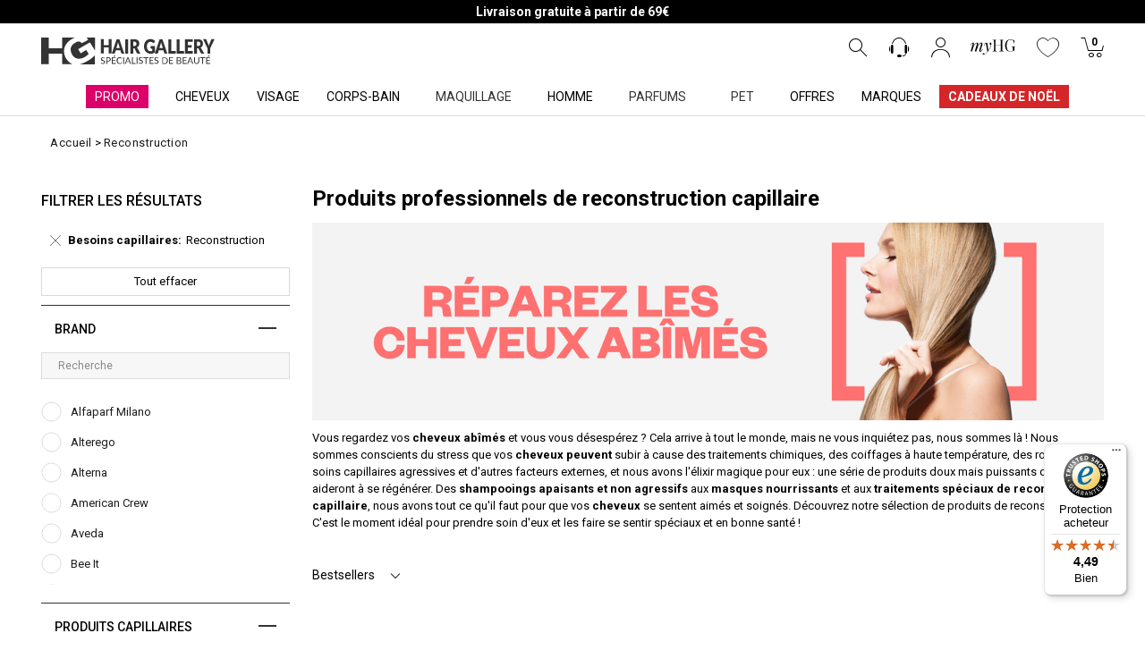

--- FILE ---
content_type: text/html; charset=utf-8
request_url: https://www.hairgallery.fr/reconstruction
body_size: 29601
content:
<!DOCTYPE html>
<html lang="fr" class="windows"><head>
<title>Produits professionnels de reconstruction capillaire | Hair Gallery</title>
<meta http-equiv="Content-Type" content="text/html; charset=utf-8" />
<meta http-equiv="X-UA-Compatible" content="IE=Edge" />
<meta name="viewport" content="width=device-width, initial-scale=1.0">
<base href="https://www.hairgallery.fr/" />
<meta name="description" content="Découvrez tous les produits de reconstruction capillaire chez Hair Gallery. Boutique en ligne de produits capillaires professionnels. Livraison en 5 à 7 jours ouvrables !" />
<meta name="keywords" content="hair gallery,produits capillaires,produits capillaires professionnels,ghd,Kerastase,Tigi,Redken,Davines,Wella Sp,Goldwell,System Professional,Steampod,l'oreal professionnel,Alfaparf,Shu Uemura,Viahermada,Aveda,Cotril,Biolage,Medavita" />
<meta name="robots" content="index, follow" />
<meta name="author" content="Hair Gallery Europe" />
<meta name="apple-itunes-app" content="app-id=1266641537">
<link href="https://www.hairgallery.fr/image/data/cart.png" rel="icon" />
<link href="https://www.hairgallery.fr/reconstruction" rel="canonical" />
<link href="https://www.hairgallery.fr/reconstruction&p=2" rel="next" />
<link rel="alternate" hreflang="de" href="https://www.hair-gallery.de/haarwiederherstellung" />
<link rel="alternate" hreflang="es" href="https://www.hair-gallery.es/reconstruccion" />
<link rel="alternate" hreflang="fr" href="https://www.hairgallery.fr/reconstruction" />
<link rel="alternate" hreflang="it" href="https://www.hair-gallery.it/ricostruzione" />
<link rel="alternate" hreflang="x-default" href="https://www.hair-gallery.it/ricostruzione" />
<meta name="theme-color" content="#dc0069">
<link href="https://fonts.googleapis.com/css?family=Roboto:100,300,400,500,700" rel="stylesheet">
<link href="catalog/view/theme/hg/stylesheet/app.css?v=20250418" rel="stylesheet" type="text/css" media="all">
<script src="catalog/view/theme/hg/javascript/app.js?v=20250418"></script>
<script>var title=document.title,blurMessage="Revenez nous, nous vous attendons",intervalTimer=null,timeoutTimer=null;window.addEventListener("blur",function(){intervalTimer=setInterval(function(){document.title="❤️ "+blurMessage,timeoutTimer=setTimeout(function(){document.title=title},2e3)},4100)}),window.addEventListener("focus",function(){clearInterval(intervalTimer),clearTimeout(timeoutTimer),document.title=title});</script>
<!-- Begin eTrusted bootstrap tag -->
<script src="https://integrations.etrusted.com/applications/widget.js/v2" async defer></script>
<!-- End eTrusted bootstrap tag -->
</head>
<body class="page-product-submenu">
<style>#hg-shopby-overlay{position:absolute;top:0;bottom:0;z-index:9999;display:none;width:100%;background:#fff;opacity:.5}#hg-shopby-overlay .loader{position:fixed;top:20%;left:50%;display:block;width:64px;height:64px;background-image:url('../image/loader-1.gif');transform:translate(-50%, -10%)}#hg-shopby-overlay .loader:before{content:''}}</style>
<!--<div id="hg-shopby-overlay"><div class="loader"></div></div>-->
<nav id="menu-side" class="menu-side">
<div class="panel-group" id="accordion" style="overflow-y:auto;height:calc(100% - 3.5rem)">
<div class="panel"><div class="panel-title"><a href="https://www.hairgallery.fr/omaggi"><span style="color:#fff;background:#dc0069;padding:5px 10px">PROMO</span></a></div></div><div class="panel"><div class="panel-title"><a class="collapsed" data-toggle="collapse" data-parent="#accordion" href="#CHEVEUX">CHEVEUX</a></div><div id="CHEVEUX" class="collapse"><div class="panel-body"><div class="mobile"><a  style="font-weight:700;margin-top:30px;pointer-events:none;" title="Offres et nouveautés">Offres et nouveautés</a><a  href="https://www.hairgallery.fr/omaggi" title="Promotions">Promotions</a><a  href="https://www.hairgallery.fr/capelli-new" title="Nouveautés">Nouveautés</a><a  href="https://www.hairgallery.fr/voyage&amp;sort=p.price&amp;order=ASC" title="Formats de Voyage">Formats de Voyage</a><a  href="https://www.hairgallery.fr/bestseller" title="Meilleures ventes">Meilleures ventes</a><a  href="https://www.hairgallery.fr/myhg" title="MyHG">MyHG</a><a  href="https://www.hairgallery.fr/idees-cadeaux" style="color:#333333;" title="Idees cadeaux">Idees cadeaux</a><a  style="font-weight:700;margin-top:30px;pointer-events:none;" title="Soins capillaires">Soins capillaires</a><a  href="https://www.hairgallery.fr/shampooing" title="Shampoings">Shampoings</a><a  href="https://www.hairgallery.fr/apres-shampooings" title="Après-shampoing">Après-shampoing</a><a  href="https://www.hairgallery.fr/masques-cheveux" title="Masques">Masques</a><a  href="https://www.hairgallery.fr/potection-thermique" style="color:#333333;" title="Thermo Protecteures">Thermo Protecteures</a><a  href="https://www.hairgallery.fr/huiles-pour-cheveux" title="Huile capillaire">Huile capillaire</a><a  href="https://www.hairgallery.fr/produits-capillaires-traitements" title="Soins">Soins</a><a  href="https://www.hairgallery.fr/kit-cheveux" title="Kit Cheveux">Kit Cheveux</a><a  href="https://www.hairgallery.fr/accessoires" title="Accessoires">Accessoires</a><a  style="font-weight:700;margin-top:30px;pointer-events:none;" title="Styling">Styling</a><a  href="https://www.hairgallery.fr/laques" title="Laques cheveux">Laques cheveux</a><a  href="https://www.hairgallery.fr/gel" title="Gels coiffants">Gels coiffants</a><a  href="https://www.hairgallery.fr/mousse" title="Mousses Volumisantes">Mousses Volumisantes</a><a  style="font-weight:700;margin-top:30px;pointer-events:none;" title="Colorations cheveux">Colorations cheveux</a><a  href="https://www.hairgallery.fr/teintures-pour-cheveux" title="Teintes">Teintes</a><a  href="https://www.hairgallery.fr/correcteurs-de-repousse" title="Correcteurs de Repousse">Correcteurs de Repousse</a><a  href="https://www.hairgallery.fr/decolorations" title="Décolorants pour cheveux">Décolorants pour cheveux</a><a  style="font-weight:700;margin-top:30px;pointer-events:none;" title="Appareils professionnels">Appareils professionnels</a><a  href="https://www.hairgallery.fr/lisseurs" title="Lisseurs">Lisseurs</a><a  href="https://www.hairgallery.fr/fers-a-boucler" title="Fer à boucler">Fer à boucler</a><a  href="https://www.hairgallery.fr/seche-cheveux" title="Sèche-cheveux">Sèche-cheveux</a><a  href="https://www.hairgallery.fr/brosses" title="Brosses">Brosses</a><a  href="https://www.hairgallery.fr/tondeuses-a-cheveux" title="Tondeuses à cheveux">Tondeuses à cheveux</a><a  href="https://www.hairgallery.fr/brosses-soufflantes" title="Brosses électriques">Brosses électriques</a><a  href="https://www.hairgallery.fr/peignes" title="Peignes">Peignes</a><a  style="font-weight:700;margin-top:30px;pointer-events:none;" title="Types de cheveux">Types de cheveux</a><a  href="https://www.hairgallery.fr/cheveux-blonds" title="Cheveux Blonds">Cheveux Blonds</a><a  href="https://www.hairgallery.fr/cheveux-colores" title="Cheveux Colorés">Cheveux Colorés</a><a  href="https://www.hairgallery.fr/cheveux-abimes" title="Cheveux abîmés">Cheveux abîmés</a><a  href="https://www.hairgallery.fr/cheveux-fins" title="Cheveux Fins">Cheveux Fins</a><a  href="https://www.hairgallery.fr/cheveux-boucles" title="Cheveux Frisés">Cheveux Frisés</a><a  href="https://www.hairgallery.fr/cheveux-secs" title="Cheveux Secs">Cheveux Secs</a><a  href="https://www.hairgallery.fr/cheveux-gras" title="Cheveux Gras">Cheveux Gras</a><a  href="https://www.hairgallery.fr/cheveux-emmeles-indisciplines" title="Cheveux crépus">Cheveux crépus</a><a  style="font-weight:700;margin-top:30px;pointer-events:none;" title="Besoins des cheveux">Besoins des cheveux</a><a  href="https://www.hairgallery.fr/anti-frisottis" title="Anti-frisottis">Anti-frisottis</a><a  href="https://www.hairgallery.fr/antichute" title="Anti-chute">Anti-chute</a><a  href="https://www.hairgallery.fr/reconstruction" title="Reconstruction">Reconstruction</a><a  href="https://www.hairgallery.fr/antipelliculaire" title="Antipelliculaire">Antipelliculaire</a><a  href="https://www.hairgallery.fr/anti-jaunissement" style="color:#333333;" title="Anti-jaune">Anti-jaune</a><a  style="font-weight:700;margin-top:30px;pointer-events:none;" title="Top Marques">Top Marques</a><a  href="https://www.hairgallery.fr/kerastase" title="Kérastase">Kérastase</a><a  href="https://www.hairgallery.fr/redken" title="Redken">Redken</a><a  href="https://www.hairgallery.fr/ghd" title="Ghd">Ghd</a><a  href="https://www.hairgallery.fr/goldwell" title="Goldwell">Goldwell</a><a  href="https://www.hairgallery.fr/tigi" title="Tigi">Tigi</a><a  href="https://www.hairgallery.fr/l-oreal-professionnel" title="L'Oreal Professionnel">L'Oreal Professionnel</a><a  href="https://www.hairgallery.fr/wella" title="Wella">Wella</a><a  href="https://www.hairgallery.fr/wella-system-professional" title="Wella System Professional">Wella System Professional</a><a  href="https://www.hairgallery.fr/olaplex" title="Olaplex">Olaplex</a><a  href="https://www.hairgallery.fr/parlux" title="Parlux">Parlux</a><a  href="https://www.hairgallery.fr/medavita" title="Medavita">Medavita</a><a  href="https://www.hairgallery.fr/aveda" title="Aveda">Aveda</a><a  href="https://www.hairgallery.fr/shu-uemura" title="Shu Uemura">Shu Uemura</a><a  href="https://www.hairgallery.fr/marques" style="font-weight:700;margin-top:30px;" title="Afficher Tout &gt;">Afficher Tout &gt;</a></div></div></div></div><div class="panel"><div class="panel-title"><a class="collapsed" data-toggle="collapse" data-parent="#accordion" href="#VISAGE">VISAGE</a></div><div id="VISAGE" class="collapse"><div class="panel-body"><div class="mobile"><a  style="font-weight:700;margin-top:30px;pointer-events:none;" title="Offres et nouveautés">Offres et nouveautés</a><a  href="https://www.hairgallery.fr/omaggi" title="Promo">Promo</a><a  href="https://www.hairgallery.fr/bestseller-viso" title="Meilleures ventes">Meilleures ventes</a><a  href="https://www.hairgallery.fr/myhg" title="MyHG">MyHG</a><a  style="font-weight:700;margin-top:30px;pointer-events:none;" title="Soins Visage">Soins Visage</a><a  href="https://www.hairgallery.fr/tonifiants-du-visage" title="Tonifiants pour le visage">Tonifiants pour le visage</a><a  href="https://www.hairgallery.fr/anti-imperfections-visage" title="Anti-Imperfections Visage">Anti-Imperfections Visage</a><a  href="https://www.hairgallery.fr/anti-irritations-visage" title="Anti-Irritations Visage">Anti-Irritations Visage</a><a  href="https://www.hairgallery.fr/hydratants-visage" title="Hydratants Visage">Hydratants Visage</a><a  href="https://www.hairgallery.fr/anti-rides-visage" title="Anti-rides Visage">Anti-rides Visage</a><a  href="https://www.hairgallery.fr/nettoyage-visage" title="Nettoyage du visage">Nettoyage du visage</a><a  style="font-weight:700;margin-top:30px;pointer-events:none;" title="Soins Contour des Yeux">Soins Contour des Yeux</a><a  href="https://www.hairgallery.fr/hydratants-pour-les-yeux" title="Hydratants Contour des Yeux">Hydratants Contour des Yeux</a><a  href="https://www.hairgallery.fr/anti-rides-yeux" title="Anti-rides Yeux">Anti-rides Yeux</a><a  style="font-weight:700;margin-top:30px;pointer-events:none;" title="Types de peaux">Types de peaux</a><a  href="https://www.hairgallery.fr/peau-seche" title="Peau Sèche">Peau Sèche</a><a  href="https://www.hairgallery.fr/peau-sensible" title="Peau Sensible">Peau Sensible</a><a  href="https://www.hairgallery.fr/peau-mature" title="Peau Mature">Peau Mature</a><a  href="https://www.hairgallery.fr/tous-types-de-peaux" title="Tous types de peaux">Tous types de peaux</a><a  style="font-weight:700;margin-top:30px;pointer-events:none;" title="Top Marques">Top Marques</a><a  href="https://www.hairgallery.fr/aveda-skincare" title="Aveda">Aveda</a><a  href="https://www.hairgallery.fr/nyce-skincare" title="Nyce">Nyce</a><a  href="https://www.hairgallery.fr/tecna-skincare" title="Tecna">Tecna</a><a  href="https://www.hairgallery.fr/mykai-skincare" title="Mykai">Mykai</a><a  href="https://www.hairgallery.fr/midhara-skincare" title="Midhara">Midhara</a><a  href="https://www.hairgallery.fr/babor-skincare" title="Babor">Babor</a><a  href="https://www.hairgallery.fr/juvena-skincare" title="Juvena">Juvena</a><a  href="https://www.hairgallery.fr/marques" style="font-weight:700;margin-top:30px;" title="Afficher Tout &gt;">Afficher Tout &gt;</a></div></div></div></div><div class="panel"><div class="panel-title"><a class="collapsed" data-toggle="collapse" data-parent="#accordion" href="#CORPS-BAIN">CORPS-BAIN</a></div><div id="CORPS-BAIN" class="collapse"><div class="panel-body"><div class="mobile"><a  style="font-weight:700;margin-top:30px;pointer-events:none;" title="Soins du Corps">Soins du Corps</a><a  href="https://www.hairgallery.fr/hydratants-pour-la-peau" title="Hydratants pour la Peau">Hydratants pour la Peau</a><a  href="https://www.hairgallery.fr/exfoliants-pour-la-peau" title="Exfoliants ">Exfoliants </a><a  href="https://www.hairgallery.fr/anti-vergetures-peau" title="Anti-vergetures ">Anti-vergetures </a><a  href="https://www.hairgallery.fr/tonifiants-pour-la-peau" title="Tonifiants pour la peau">Tonifiants pour la peau</a><a  href="https://www.hairgallery.fr/apaisantes-pour-la-peau" title="Apaisant ">Apaisant </a><a  style="font-weight:700;margin-top:30px;pointer-events:none;" title="Bain et douche">Bain et douche</a><a  href="https://www.hairgallery.fr/mousses-de-douche" title="Gel douche">Gel douche</a><a  href="https://www.hairgallery.fr/savonnettes" title="Savons">Savons</a><a  href="https://www.hairgallery.fr/deodorants" title="Déodorants">Déodorants</a><a  style="font-weight:700;margin-top:30px;pointer-events:none;" title="Soins des ongles">Soins des ongles</a><a  href="https://www.hairgallery.fr/vernis-a-ongles" title="Vernis à ongles">Vernis à ongles</a><a  href="https://www.hairgallery.fr/dissolvants" title="Démaquillants">Démaquillants</a><a  href="https://www.hairgallery.fr/top-coat" title="Fixateurs">Fixateurs</a><a  style="font-weight:700;margin-top:30px;pointer-events:none;" title="Types de peaux">Types de peaux</a><a  href="https://www.hairgallery.fr/peau-seche" title="Peau Sèche">Peau Sèche</a><a  href="https://www.hairgallery.fr/peau-sensible" title="Peau Sensible">Peau Sensible</a><a  href="https://www.hairgallery.fr/peau-mature" title="Peau Mature">Peau Mature</a><a  href="https://www.hairgallery.fr/tous-types-de-peaux" title="Tous types de peaux">Tous types de peaux</a><a  style="font-weight:700;margin-top:30px;pointer-events:none;" title="Top Marques">Top Marques</a><a  href="https://www.hairgallery.fr/aveda-skincare" title="Aveda">Aveda</a><a  href="https://www.hairgallery.fr/naturalmente" title="Naturalmente">Naturalmente</a><a  href="https://www.hairgallery.fr/oribe" title="Oribe">Oribe</a><a  href="https://www.hairgallery.fr/american-crew-skincare" title="American Crew">American Crew</a><a  href="https://www.hairgallery.fr/marques" style="font-weight:700;margin-top:30px;" title="Afficher Tout &gt;">Afficher Tout &gt;</a></div></div></div></div><div class="panel"><div class="panel-title"><a class="collapsed" data-toggle="collapse" data-parent="#accordion" href="#MAQUILLAGE">MAQUILLAGE</a></div><div id="MAQUILLAGE" class="collapse"><div class="panel-body"><div class="mobile"><a  style="color:#333333;font-weight:700;margin-top:30px;pointer-events:none;" title="Produits de maquillage ">Produits de maquillage </a><a  href="https://www.hairgallery.fr/maquillage-des-levres" style="color:#333333;" title="Maquillage des lèvres">Maquillage des lèvres</a><a  href="https://www.hairgallery.fr/maquillage-pour-les-yeux" style="color:#333333;" title="Maquillage des yeux">Maquillage des yeux</a><a  href="https://www.hairgallery.fr/maquillage-visage" style="color:#333333;" title="Maquillage du visage">Maquillage du visage</a><a  href="https://www.hairgallery.fr/accessoires-de-maquillage" style="color:#333333;" title="Accessoires de maquillage">Accessoires de maquillage</a><a  href="https://www.hairgallery.fr/taille-crayons" style="color:#333333;" title="Taille-crayon ">Taille-crayon </a><a  href="https://www.hairgallery.fr/kit-de-maquillage" style="color:#333333;" title="Kit de Maquillage">Kit de Maquillage</a><a  style="color:#333333;font-weight:700;margin-top:30px;pointer-events:none;" title="Maquillage des lèvres">Maquillage des lèvres</a><a  href="https://www.hairgallery.fr/maquillage-des-levres-primer" style="color:#333333;" title="Primer">Primer</a><a  href="https://www.hairgallery.fr/rouges-a-levres" style="color:#333333;" title="Rouges à lèvres">Rouges à lèvres</a><a  href="https://www.hairgallery.fr/brillants-a-levres" style="color:#333333;" title="Brillants à lèvres">Brillants à lèvres</a><a  href="https://www.hairgallery.fr/maquillage-des-levres-crayons" style="color:#333333;" title="Crayons">Crayons</a><a  style="color:#333333;font-weight:700;margin-top:30px;pointer-events:none;" title="Maquillage des yeux">Maquillage des yeux</a><a  href="https://www.hairgallery.fr/mascara" style="color:#333333;" title="Mascara">Mascara</a><a  href="https://www.hairgallery.fr/ombres-a-paupieres" style="color:#333333;" title="Ombres à paupières">Ombres à paupières</a><a  href="https://www.hairgallery.fr/eyeliner" style="color:#333333;" title="Eyeliner">Eyeliner</a><a  href="https://www.hairgallery.fr/sourcils" style="color:#333333;" title="Sourcils">Sourcils</a><a  style="color:#333333;font-weight:700;margin-top:30px;pointer-events:none;" title="Maquillage du visage">Maquillage du visage</a><a  href="https://www.hairgallery.fr/bb" style="color:#333333;" title="Crème BB">Crème BB</a><a  href="https://www.hairgallery.fr/fonds-de-teint" style="color:#333333;" title="Fond de teint">Fond de teint</a><a  href="https://www.hairgallery.fr/correcteurs" style="color:#333333;" title="Correcteurs">Correcteurs</a><a  href="https://www.hairgallery.fr/blush" style="color:#333333;" title="Blush">Blush</a><a  style="color:#333333;font-weight:700;margin-top:30px;pointer-events:none;" title="Top Marques">Top Marques</a><a  href="https://www.hairgallery.fr/aveda-skincare/make-up-maquillage-et-accessoires" style="color:#333333;" title="Aveda Skincare">Aveda Skincare</a><a  href="https://www.hairgallery.fr/tecna-skincare/fashion-lab" style="color:#333333;" title="Tecna Skincare">Tecna Skincare</a><a  href="https://www.hairgallery.fr/paola-p-skincare" style="color:#333333;" title="Paola P">Paola P</a><a  href="https://www.hairgallery.fr/3lab-skincare" style="color:#333333;" title="3LAB Skincare">3LAB Skincare</a></div></div></div></div><div class="panel"><div class="panel-title"><a class="collapsed" data-toggle="collapse" data-parent="#accordion" href="#HOMME">HOMME</a></div><div id="HOMME" class="collapse"><div class="panel-body"><div class="mobile"><a  style="font-weight:700;margin-top:30px;pointer-events:none;" title="Meilleures ventes">Meilleures ventes</a><a  href="https://www.hairgallery.fr/cheveux-homme" title="Antichute">Antichute</a><a  href="https://www.hairgallery.fr/tondeuses-a-cheveux" title="Tondeuses à cheveux">Tondeuses à cheveux</a><a  style="font-weight:700;margin-top:30px;pointer-events:none;" title="Soins  cheveux">Soins  cheveux</a><a  href="https://www.hairgallery.fr/shampooing-pour-hommes" title="Shampoings">Shampoings</a><a  href="https://www.hairgallery.fr/apres-shampooings-hommes" title="Après-shampoing">Après-shampoing</a><a  href="https://www.hairgallery.fr/coiffure-pour-homme" title="Styling">Styling</a><a  style="font-weight:700;margin-top:30px;pointer-events:none;" title="Barbe et moustache">Barbe et moustache</a><a  href="https://www.hairgallery.fr/rasage" title="Rasage">Rasage</a><a  href="https://www.hairgallery.fr/soins-de-barbe" title="Soins de la barbe">Soins de la barbe</a><a  style="font-weight:700;margin-top:30px;pointer-events:none;" title="Top Marques">Top Marques</a><a  href="https://www.hairgallery.fr/aveda/uomo" title="Aveda">Aveda</a><a  href="https://www.hairgallery.fr/american-crew/uomo" title="american crew">american crew</a><a  href="https://www.hairgallery.fr/wahl/uomo" title="Wahl">Wahl</a><a  href="https://www.hairgallery.fr/keune/uomo" title="Keune">Keune</a><a  href="https://www.hairgallery.fr/marques" style="font-weight:700;margin-top:30px;" title="Afficher Tout &gt;">Afficher Tout &gt;</a></div></div></div></div><div class="panel"><div class="panel-title"><a class="collapsed" data-toggle="collapse" data-parent="#accordion" href="#PARFUMS">PARFUMS</a></div><div id="PARFUMS" class="collapse"><div class="panel-body"><div class="mobile"><a  style="color:#333333;font-weight:700;margin-top:30px;pointer-events:none;" title="Typologie">Typologie</a><a  href="https://www.hairgallery.fr/eau-de-parfum" style="color:#333333;" title="Eau de Parfum">Eau de Parfum</a><a  href="https://www.hairgallery.fr/au-de-toilette" style="color:#333333;" title="Eau de Toilette">Eau de Toilette</a><a  href="https://www.hairgallery.fr/aux-parfumees" style="color:#333333;" title="Eaux parfumées">Eaux parfumées</a><a  style="color:#333333;font-weight:700;margin-top:30px;pointer-events:none;" title="Taper">Taper</a><a  href="https://www.hairgallery.fr/parfums-pour-femme" style="color:#333333;" title="Parfums pour femmes">Parfums pour femmes</a><a  href="https://www.hairgallery.fr/parfums-pour-homme" style="color:#333333;" title="Parfums pour hommes">Parfums pour hommes</a><a  style="color:#333333;font-weight:700;margin-top:30px;pointer-events:none;" title="Top Brand">Top Brand</a><a  href="https://www.hairgallery.fr/k3-by-kenzo-takada-parfums" style="color:#333333;" title="K3 by Kenzo Takada">K3 by Kenzo Takada</a><a  href="https://www.hairgallery.fr/sweeth-tooth-by-sabrina-carpenter-parfums" style="color:#333333;" title="Sweeth Tooth by Sabrina Carpenter">Sweeth Tooth by Sabrina Carpenter</a><a  href="https://www.hairgallery.fr/depot-parfums" style="color:#333333;" title="Depot">Depot</a><a  href="https://www.hairgallery.fr/keune/parfums-pour-homme" style="color:#333333;" title="Keune">Keune</a></div></div></div></div><div class="panel"><div class="panel-title"><a class="collapsed" data-toggle="collapse" data-parent="#accordion" href="#PET">PET</a></div><div id="PET" class="collapse"><div class="panel-body"><div class="mobile"><a  style="color:#333333;font-weight:700;margin-top:30px;pointer-events:none;" title="Toilettage">Toilettage</a><a  href="https://www.hairgallery.fr/shampooing-pour-animaux-de-compagnie" style="color:#333333;" title="Shampooing">Shampooing</a><a  href="https://www.hairgallery.fr/kit-de-toilettage" style="color:#333333;" title="Kits de toilettage">Kits de toilettage</a><a  href="https://www.hairgallery.fr/coupe-ongles-pour-animaux-de-compagnie" style="color:#333333;" title="Coupe-ongles">Coupe-ongles</a><a  href="https://www.hairgallery.fr/conditionneur-pour-animaux-de-compagnie" style="color:#333333;" title="Baume">Baume</a><a  style="color:#333333;font-weight:700;margin-top:30px;pointer-events:none;" title="Outils électriques">Outils électriques</a><a  href="https://www.hairgallery.fr/tondeuses-pour-animaux-de-compagnie" style="color:#333333;" title="Tondeuses">Tondeuses</a><a  href="https://www.hairgallery.fr/tetes-de-coupe" style="color:#333333;" title="Têtes et lames">Têtes et lames</a><a  style="color:#333333;font-weight:700;margin-top:30px;pointer-events:none;" title="Accessoires">Accessoires</a><a  href="https://www.hairgallery.fr/brosses-pour-animaux-de-compagnie" style="color:#333333;" title="Brosses">Brosses</a><a  href="https://www.hairgallery.fr/peignes-pour-animaux-de-compagnie" style="color:#333333;" title="Peignes">Peignes</a><a  href="https://www.hairgallery.fr/accessoires-de-toilettage" style="color:#333333;" title="Accessoires de toilettage">Accessoires de toilettage</a><a  href="https://www.hairgallery.fr/douchette-chien" style="color:#333333;" title="Douches pour chiens">Douches pour chiens</a><a  href="https://www.hairgallery.fr/contre-peignes-en-acier" style="color:#333333;" title="Rehausses en acier">Rehausses en acier</a><a  style="color:#333333;font-weight:700;margin-top:30px;pointer-events:none;" title="Top Brand">Top Brand</a><a  href="https://www.hairgallery.fr/moser-animal-pet" style="color:#333333;" title="Moser Animal">Moser Animal</a><a  href="https://www.hairgallery.fr/wahl-pro-pet" style="color:#333333;" title="Wahl Pro Pet">Wahl Pro Pet</a><a  href="https://www.hairgallery.fr/paul-mitchell-pet" style="color:#333333;" title="Paul Mitchell Pet">Paul Mitchell Pet</a></div></div></div></div><div class="panel"><div class="panel-title"><a href="https://www.hairgallery.fr/destockage">OFFRES</a></div></div><div class="panel"><div class="panel-title"><a href="https://www.hairgallery.fr/marques">MARQUES</a></div></div><div class="panel"><div class="panel-title"><a href="https://www.hairgallery.fr/idees-cadeaux"><span style="background:#D42628;color:#FFFFFF;font-weight:700;padding:5px 10px">CADEAUX DE NOËL</span></a></div></div></div>
</nav>
<div id="page-container">
<header id="header">
<!--header top-->
  <div class="headertop" style="background:#000000;border-bottom:1px solid #dddddd">
    <div class="container">
      <div class="row-fluid text-center">
        
        
        <div id="no-cost"><span style="text-transform:initial;color:#ffffff;font-size:14px;font-weight:700">Livraison gratuite à partir de 69€</span></div>
              </div>
    </div>
  </div>
<!--header bottom-->
  <div id="headerbottom">
    <div class="container">
      <div class="row-fluid">
        <div id="logo"><a href="./"><img src="https://www.hairgallery.fr/image/data/logo.svg" title="Hair Gallery Europe s.r.l." alt="Hair Gallery Europe s.r.l." /></a></div>
        <div id="nav-icon"><span></span><span></span><span></span><span></span></div>
        <div id="search">
          <div class="search-content">
            <input type="text" id="ricerca" name="search" placeholder="Chercher" value="" autocomplete="off">
            <input type="submit" id="certo" style="display:none">
          </div>
        </div>
        <div class="menu-right">
          <ul>
            <li><span class="glyph icon-search button-search" id="op-search"></span><span class="glyph icon-close search-close" id="cl-search"></span></li>
            <li class="hidden-phone"><span id="customer-care"><a href="#" data-toggle="dropdown"><span class="glyph icon-customer-care"></span></a>
                <span class="dropdown-menu login-content" role="menu" aria-labelledby="dLabel">
                  <div class="c-contact">
                    <div style="margin:0 10px;padding:10px 0;background:#f3f3f3"><a href="tel:+390734861081"><span class="c-icon c-headset"></span><span style="display:block;font-weight:700;line-height:16px">COMMANDES TÉLÉPHONIQUES +39 0734 861081</span></a></div>
                  </div>
                  <div class="clearfix"></div>
                  <div class="c-space"></div>
                  <div class="c-contact">
                    <div style="margin:0 10px;padding:10px 0;background:#f3f3f3"><a href="https://www.hairgallery.fr/retours"><span class="c-icon c-return"></span><span style="display:block;font-weight:700;line-height:16px">RETOURS ET REMPLACEMENTS</span></a></div>
                  </div>
                  <div class="clearfix"></div>
                  <div class="c-space"></div>
                  <div class="c-contact">
                    <div style="margin:0 10px;padding:10px 0;background:#f3f3f3"><a href="spedizioni"><span class="c-icon c-shipping"></span><span style="display:block;font-weight:700;line-height:16px">LIVRAISON 5/7 JOURS</span></a></div>
                  </div>
                  <div class="clearfix"></div>
                  <div class="c-contactus">Nous contacter</div>
                  <div class="c-contact">
                    <div style="float:left;width:40%;margin:0 10px;padding:10px 0;background:#f3f3f3"><a><span class="c-icon c-tel"></span><span style="display:block;font-weight:700">+39 0734 861081</span></a></div>
                    <div style="float:right;width:40%;margin:0 10px;padding:10px 0;background:#f3f3f3"><a href="./?route=information/contact"><span class="c-icon c-email"></span><span style="display:block;font-weight:700">E-mail</span></a></div>
                  </div>
                </span>
              </span></li>
            <li>            <span id="account"><a href="#" data-toggle="dropdown"><span class="glyph icon-user"></span><span class="fa fa-hat-santa hidden"></span></a>
              <span class="dropdown-menu login-content" role="menu" aria-labelledby="dLabel">
                <div style="padding:0 10px">
                  <div><a class="button c-large-orange" href="./?route=account/login">Vous connecter</a></div>
                  <div><a class="button c-large" href="./?route=account/register">Créer votre compte</a></div>
                  <div class="hidden-desktop" style="border:1px solid #000;padding:3px 0"><a href="myhg" style="display:block"><img src="../card/myHGblack.svg" alt="MyHG" title="MyHG" style="width:50px;max-width:50px;height:initial"></a></div>
                </div>
              </span>
            </span>
            </li>
            <li class="hidden-phone"><a href="myhg"><img src="../card/myHGblack.svg" alt="MyHG" title="MyHG" style="position:relative;top:-4px;width:50px"></a></li>
			            <li><a href="https://www.hairgallery.fr/wishlist" id="wishlist-total"><span class="glyph icon-heart"><span class="whishtext"></span></span></a></li>
            <li><div class="cart-top"><div id="cart">
  <div class="heading"><div class="glyph"><span class="icon-cart"></span><i class="fal fa-sleigh hidden"></i><span class="num-items">0</span></div></div>
  <div class="content">
    <div class="content-inner">
            <div class="empty">VOTRE PANIER EST VIDE</div>
          </div>
  </div>
</div>
</div></li>
          </ul>
        </div>
      </div>
    </div>
  </div>
    <!--menu mainnav-->
  <section id="mainnav">
    <div class="container">
      <div class="row-fluid text-center">
        <ul id="menuHG"><li><a href="https://www.hairgallery.fr/omaggi"><span style="color:#fff;background:#dc0069;padding:5px 10px">PROMO</span></a></li><li><a class="dropbtn">CHEVEUX</a><div class="fullwidth"><div class="container"><div class="colonna"><a  style="font-weight:700;margin-top:30px;pointer-events:none;" title="Offres et nouveautés">Offres et nouveautés</a><a  href="https://www.hairgallery.fr/omaggi" title="Promotions">Promotions</a><a  href="https://www.hairgallery.fr/capelli-new" title="Nouveautés">Nouveautés</a><a  href="https://www.hairgallery.fr/voyage&amp;sort=p.price&amp;order=ASC" title="Formats de Voyage">Formats de Voyage</a><a  href="https://www.hairgallery.fr/bestseller" title="Meilleures ventes">Meilleures ventes</a><a  href="https://www.hairgallery.fr/myhg" title="MyHG">MyHG</a><a  href="https://www.hairgallery.fr/idees-cadeaux" style="color:#333333;" title="Idees cadeaux">Idees cadeaux</a></div><div class="colonna"><a  style="font-weight:700;margin-top:30px;pointer-events:none;" title="Soins capillaires">Soins capillaires</a><a  href="https://www.hairgallery.fr/shampooing" title="Shampoings">Shampoings</a><a  href="https://www.hairgallery.fr/apres-shampooings" title="Après-shampoing">Après-shampoing</a><a  href="https://www.hairgallery.fr/masques-cheveux" title="Masques">Masques</a><a  href="https://www.hairgallery.fr/potection-thermique" style="color:#333333;" title="Thermo Protecteures">Thermo Protecteures</a><a  href="https://www.hairgallery.fr/huiles-pour-cheveux" title="Huile capillaire">Huile capillaire</a><a  href="https://www.hairgallery.fr/produits-capillaires-traitements" title="Soins">Soins</a><a  href="https://www.hairgallery.fr/kit-cheveux" title="Kit Cheveux">Kit Cheveux</a><a  href="https://www.hairgallery.fr/accessoires" title="Accessoires">Accessoires</a><a  style="font-weight:700;margin-top:30px;pointer-events:none;" title="Styling">Styling</a><a  href="https://www.hairgallery.fr/laques" title="Laques cheveux">Laques cheveux</a><a  href="https://www.hairgallery.fr/gel" title="Gels coiffants">Gels coiffants</a><a  href="https://www.hairgallery.fr/mousse" title="Mousses Volumisantes">Mousses Volumisantes</a></div><div class="colonna"><a  style="font-weight:700;margin-top:30px;pointer-events:none;" title="Colorations cheveux">Colorations cheveux</a><a  href="https://www.hairgallery.fr/teintures-pour-cheveux" title="Teintes">Teintes</a><a  href="https://www.hairgallery.fr/correcteurs-de-repousse" title="Correcteurs de Repousse">Correcteurs de Repousse</a><a  href="https://www.hairgallery.fr/decolorations" title="Décolorants pour cheveux">Décolorants pour cheveux</a><a  style="font-weight:700;margin-top:30px;pointer-events:none;" title="Appareils professionnels">Appareils professionnels</a><a  href="https://www.hairgallery.fr/lisseurs" title="Lisseurs">Lisseurs</a><a  href="https://www.hairgallery.fr/fers-a-boucler" title="Fer à boucler">Fer à boucler</a><a  href="https://www.hairgallery.fr/seche-cheveux" title="Sèche-cheveux">Sèche-cheveux</a><a  href="https://www.hairgallery.fr/brosses" title="Brosses">Brosses</a><a  href="https://www.hairgallery.fr/tondeuses-a-cheveux" title="Tondeuses à cheveux">Tondeuses à cheveux</a><a  href="https://www.hairgallery.fr/brosses-soufflantes" title="Brosses électriques">Brosses électriques</a><a  href="https://www.hairgallery.fr/peignes" title="Peignes">Peignes</a></div><div class="colonna"><a  style="font-weight:700;margin-top:30px;pointer-events:none;" title="Types de cheveux">Types de cheveux</a><a  href="https://www.hairgallery.fr/cheveux-blonds" title="Cheveux Blonds">Cheveux Blonds</a><a  href="https://www.hairgallery.fr/cheveux-colores" title="Cheveux Colorés">Cheveux Colorés</a><a  href="https://www.hairgallery.fr/cheveux-abimes" title="Cheveux abîmés">Cheveux abîmés</a><a  href="https://www.hairgallery.fr/cheveux-fins" title="Cheveux Fins">Cheveux Fins</a><a  href="https://www.hairgallery.fr/cheveux-boucles" title="Cheveux Frisés">Cheveux Frisés</a><a  href="https://www.hairgallery.fr/cheveux-secs" title="Cheveux Secs">Cheveux Secs</a><a  href="https://www.hairgallery.fr/cheveux-gras" title="Cheveux Gras">Cheveux Gras</a><a  href="https://www.hairgallery.fr/cheveux-emmeles-indisciplines" title="Cheveux crépus">Cheveux crépus</a><a  style="font-weight:700;margin-top:30px;pointer-events:none;" title="Besoins des cheveux">Besoins des cheveux</a><a  href="https://www.hairgallery.fr/anti-frisottis" title="Anti-frisottis">Anti-frisottis</a><a  href="https://www.hairgallery.fr/antichute" title="Anti-chute">Anti-chute</a><a  href="https://www.hairgallery.fr/reconstruction" title="Reconstruction">Reconstruction</a><a  href="https://www.hairgallery.fr/antipelliculaire" title="Antipelliculaire">Antipelliculaire</a><a  href="https://www.hairgallery.fr/anti-jaunissement" style="color:#333333;" title="Anti-jaune">Anti-jaune</a></div><div class="colonna"><a  style="font-weight:700;margin-top:30px;pointer-events:none;" title="Top Marques">Top Marques</a><a  href="https://www.hairgallery.fr/kerastase" title="Kérastase">Kérastase</a><a  href="https://www.hairgallery.fr/redken" title="Redken">Redken</a><a  href="https://www.hairgallery.fr/ghd" title="Ghd">Ghd</a><a  href="https://www.hairgallery.fr/goldwell" title="Goldwell">Goldwell</a><a  href="https://www.hairgallery.fr/tigi" title="Tigi">Tigi</a><a  href="https://www.hairgallery.fr/l-oreal-professionnel" title="L'Oreal Professionnel">L'Oreal Professionnel</a><a  href="https://www.hairgallery.fr/wella" title="Wella">Wella</a><a  href="https://www.hairgallery.fr/wella-system-professional" title="Wella System Professional">Wella System Professional</a><a  href="https://www.hairgallery.fr/olaplex" title="Olaplex">Olaplex</a><a  href="https://www.hairgallery.fr/parlux" title="Parlux">Parlux</a><a  href="https://www.hairgallery.fr/medavita" title="Medavita">Medavita</a><a  href="https://www.hairgallery.fr/aveda" title="Aveda">Aveda</a><a  href="https://www.hairgallery.fr/shu-uemura" title="Shu Uemura">Shu Uemura</a><a  href="https://www.hairgallery.fr/marques" style="font-weight:700;margin-top:30px;" title="Afficher Tout &gt;">Afficher Tout &gt;</a></div></div></div></li><li><a class="dropbtn">VISAGE</a><div class="fullwidth"><div class="container"><div class="colonna"><a  style="font-weight:700;margin-top:30px;pointer-events:none;" title="Offres et nouveautés">Offres et nouveautés</a><a  href="https://www.hairgallery.fr/omaggi" title="Promo">Promo</a><a  href="https://www.hairgallery.fr/bestseller-viso" title="Meilleures ventes">Meilleures ventes</a><a  href="https://www.hairgallery.fr/myhg" title="MyHG">MyHG</a></div><div class="colonna"><a  style="font-weight:700;margin-top:30px;pointer-events:none;" title="Soins Visage">Soins Visage</a><a  href="https://www.hairgallery.fr/tonifiants-du-visage" title="Tonifiants pour le visage">Tonifiants pour le visage</a><a  href="https://www.hairgallery.fr/anti-imperfections-visage" title="Anti-Imperfections Visage">Anti-Imperfections Visage</a><a  href="https://www.hairgallery.fr/anti-irritations-visage" title="Anti-Irritations Visage">Anti-Irritations Visage</a><a  href="https://www.hairgallery.fr/hydratants-visage" title="Hydratants Visage">Hydratants Visage</a><a  href="https://www.hairgallery.fr/anti-rides-visage" title="Anti-rides Visage">Anti-rides Visage</a><a  href="https://www.hairgallery.fr/nettoyage-visage" title="Nettoyage du visage">Nettoyage du visage</a></div><div class="colonna"><a  style="font-weight:700;margin-top:30px;pointer-events:none;" title="Soins Contour des Yeux">Soins Contour des Yeux</a><a  href="https://www.hairgallery.fr/hydratants-pour-les-yeux" title="Hydratants Contour des Yeux">Hydratants Contour des Yeux</a><a  href="https://www.hairgallery.fr/anti-rides-yeux" title="Anti-rides Yeux">Anti-rides Yeux</a></div><div class="colonna"><a  style="font-weight:700;margin-top:30px;pointer-events:none;" title="Types de peaux">Types de peaux</a><a  href="https://www.hairgallery.fr/peau-seche" title="Peau Sèche">Peau Sèche</a><a  href="https://www.hairgallery.fr/peau-sensible" title="Peau Sensible">Peau Sensible</a><a  href="https://www.hairgallery.fr/peau-mature" title="Peau Mature">Peau Mature</a><a  href="https://www.hairgallery.fr/tous-types-de-peaux" title="Tous types de peaux">Tous types de peaux</a></div><div class="colonna"><a  style="font-weight:700;margin-top:30px;pointer-events:none;" title="Top Marques">Top Marques</a><a  href="https://www.hairgallery.fr/aveda-skincare" title="Aveda">Aveda</a><a  href="https://www.hairgallery.fr/nyce-skincare" title="Nyce">Nyce</a><a  href="https://www.hairgallery.fr/tecna-skincare" title="Tecna">Tecna</a><a  href="https://www.hairgallery.fr/mykai-skincare" title="Mykai">Mykai</a><a  href="https://www.hairgallery.fr/midhara-skincare" title="Midhara">Midhara</a><a  href="https://www.hairgallery.fr/babor-skincare" title="Babor">Babor</a><a  href="https://www.hairgallery.fr/juvena-skincare" title="Juvena">Juvena</a><a  href="https://www.hairgallery.fr/marques" style="font-weight:700;margin-top:30px;" title="Afficher Tout &gt;">Afficher Tout &gt;</a></div></div></div></li><li><a class="dropbtn">CORPS-BAIN</a><div class="fullwidth"><div class="container"><div class="colonna"><a  style="font-weight:700;margin-top:30px;pointer-events:none;" title="Soins du Corps">Soins du Corps</a><a  href="https://www.hairgallery.fr/hydratants-pour-la-peau" title="Hydratants pour la Peau">Hydratants pour la Peau</a><a  href="https://www.hairgallery.fr/exfoliants-pour-la-peau" title="Exfoliants ">Exfoliants </a><a  href="https://www.hairgallery.fr/anti-vergetures-peau" title="Anti-vergetures ">Anti-vergetures </a><a  href="https://www.hairgallery.fr/tonifiants-pour-la-peau" title="Tonifiants pour la peau">Tonifiants pour la peau</a><a  href="https://www.hairgallery.fr/apaisantes-pour-la-peau" title="Apaisant ">Apaisant </a></div><div class="colonna"><a  style="font-weight:700;margin-top:30px;pointer-events:none;" title="Bain et douche">Bain et douche</a><a  href="https://www.hairgallery.fr/mousses-de-douche" title="Gel douche">Gel douche</a><a  href="https://www.hairgallery.fr/savonnettes" title="Savons">Savons</a><a  href="https://www.hairgallery.fr/deodorants" title="Déodorants">Déodorants</a></div><div class="colonna"><a  style="font-weight:700;margin-top:30px;pointer-events:none;" title="Soins des ongles">Soins des ongles</a><a  href="https://www.hairgallery.fr/vernis-a-ongles" title="Vernis à ongles">Vernis à ongles</a><a  href="https://www.hairgallery.fr/dissolvants" title="Démaquillants">Démaquillants</a><a  href="https://www.hairgallery.fr/top-coat" title="Fixateurs">Fixateurs</a></div><div class="colonna"><a  style="font-weight:700;margin-top:30px;pointer-events:none;" title="Types de peaux">Types de peaux</a><a  href="https://www.hairgallery.fr/peau-seche" title="Peau Sèche">Peau Sèche</a><a  href="https://www.hairgallery.fr/peau-sensible" title="Peau Sensible">Peau Sensible</a><a  href="https://www.hairgallery.fr/peau-mature" title="Peau Mature">Peau Mature</a><a  href="https://www.hairgallery.fr/tous-types-de-peaux" title="Tous types de peaux">Tous types de peaux</a></div><div class="colonna"><a  style="font-weight:700;margin-top:30px;pointer-events:none;" title="Top Marques">Top Marques</a><a  href="https://www.hairgallery.fr/aveda-skincare" title="Aveda">Aveda</a><a  href="https://www.hairgallery.fr/naturalmente" title="Naturalmente">Naturalmente</a><a  href="https://www.hairgallery.fr/oribe" title="Oribe">Oribe</a><a  href="https://www.hairgallery.fr/american-crew-skincare" title="American Crew">American Crew</a><a  href="https://www.hairgallery.fr/marques" style="font-weight:700;margin-top:30px;" title="Afficher Tout &gt;">Afficher Tout &gt;</a></div></div></div></li><li><a class="dropbtn"><span style="background:#FFFFFF;color:#333333;font-weight:400;padding:5px 10px">MAQUILLAGE</span></a><div class="fullwidth"><div class="container"><div class="colonna"><a  style="color:#333333;font-weight:700;margin-top:30px;pointer-events:none;" title="Produits de maquillage ">Produits de maquillage </a><a  href="https://www.hairgallery.fr/maquillage-des-levres" style="color:#333333;" title="Maquillage des lèvres">Maquillage des lèvres</a><a  href="https://www.hairgallery.fr/maquillage-pour-les-yeux" style="color:#333333;" title="Maquillage des yeux">Maquillage des yeux</a><a  href="https://www.hairgallery.fr/maquillage-visage" style="color:#333333;" title="Maquillage du visage">Maquillage du visage</a><a  href="https://www.hairgallery.fr/accessoires-de-maquillage" style="color:#333333;" title="Accessoires de maquillage">Accessoires de maquillage</a><a  href="https://www.hairgallery.fr/taille-crayons" style="color:#333333;" title="Taille-crayon ">Taille-crayon </a><a  href="https://www.hairgallery.fr/kit-de-maquillage" style="color:#333333;" title="Kit de Maquillage">Kit de Maquillage</a></div><div class="colonna"><a  style="color:#333333;font-weight:700;margin-top:30px;pointer-events:none;" title="Maquillage des lèvres">Maquillage des lèvres</a><a  href="https://www.hairgallery.fr/maquillage-des-levres-primer" style="color:#333333;" title="Primer">Primer</a><a  href="https://www.hairgallery.fr/rouges-a-levres" style="color:#333333;" title="Rouges à lèvres">Rouges à lèvres</a><a  href="https://www.hairgallery.fr/brillants-a-levres" style="color:#333333;" title="Brillants à lèvres">Brillants à lèvres</a><a  href="https://www.hairgallery.fr/maquillage-des-levres-crayons" style="color:#333333;" title="Crayons">Crayons</a></div><div class="colonna"><a  style="color:#333333;font-weight:700;margin-top:30px;pointer-events:none;" title="Maquillage des yeux">Maquillage des yeux</a><a  href="https://www.hairgallery.fr/mascara" style="color:#333333;" title="Mascara">Mascara</a><a  href="https://www.hairgallery.fr/ombres-a-paupieres" style="color:#333333;" title="Ombres à paupières">Ombres à paupières</a><a  href="https://www.hairgallery.fr/eyeliner" style="color:#333333;" title="Eyeliner">Eyeliner</a><a  href="https://www.hairgallery.fr/sourcils" style="color:#333333;" title="Sourcils">Sourcils</a></div><div class="colonna"><a  style="color:#333333;font-weight:700;margin-top:30px;pointer-events:none;" title="Maquillage du visage">Maquillage du visage</a><a  href="https://www.hairgallery.fr/bb" style="color:#333333;" title="Crème BB">Crème BB</a><a  href="https://www.hairgallery.fr/fonds-de-teint" style="color:#333333;" title="Fond de teint">Fond de teint</a><a  href="https://www.hairgallery.fr/correcteurs" style="color:#333333;" title="Correcteurs">Correcteurs</a><a  href="https://www.hairgallery.fr/blush" style="color:#333333;" title="Blush">Blush</a></div><div class="colonna"><a  style="color:#333333;font-weight:700;margin-top:30px;pointer-events:none;" title="Top Marques">Top Marques</a><a  href="https://www.hairgallery.fr/aveda-skincare/make-up-maquillage-et-accessoires" style="color:#333333;" title="Aveda Skincare">Aveda Skincare</a><a  href="https://www.hairgallery.fr/tecna-skincare/fashion-lab" style="color:#333333;" title="Tecna Skincare">Tecna Skincare</a><a  href="https://www.hairgallery.fr/paola-p-skincare" style="color:#333333;" title="Paola P">Paola P</a><a  href="https://www.hairgallery.fr/3lab-skincare" style="color:#333333;" title="3LAB Skincare">3LAB Skincare</a></div></div></div></li><li><a class="dropbtn">HOMME</a><div class="fullwidth"><div class="container"><div class="colonna"><a  style="font-weight:700;margin-top:30px;pointer-events:none;" title="Meilleures ventes">Meilleures ventes</a><a  href="https://www.hairgallery.fr/cheveux-homme" title="Antichute">Antichute</a><a  href="https://www.hairgallery.fr/tondeuses-a-cheveux" title="Tondeuses à cheveux">Tondeuses à cheveux</a></div><div class="colonna"><a  style="font-weight:700;margin-top:30px;pointer-events:none;" title="Soins  cheveux">Soins  cheveux</a><a  href="https://www.hairgallery.fr/shampooing-pour-hommes" title="Shampoings">Shampoings</a><a  href="https://www.hairgallery.fr/apres-shampooings-hommes" title="Après-shampoing">Après-shampoing</a><a  href="https://www.hairgallery.fr/coiffure-pour-homme" title="Styling">Styling</a></div><div class="colonna"><a  style="font-weight:700;margin-top:30px;pointer-events:none;" title="Barbe et moustache">Barbe et moustache</a><a  href="https://www.hairgallery.fr/rasage" title="Rasage">Rasage</a><a  href="https://www.hairgallery.fr/soins-de-barbe" title="Soins de la barbe">Soins de la barbe</a></div><div class="colonna"><a  style="font-weight:700;margin-top:30px;pointer-events:none;" title="Top Marques">Top Marques</a><a  href="https://www.hairgallery.fr/aveda/uomo" title="Aveda">Aveda</a><a  href="https://www.hairgallery.fr/american-crew/uomo" title="american crew">american crew</a><a  href="https://www.hairgallery.fr/wahl/uomo" title="Wahl">Wahl</a><a  href="https://www.hairgallery.fr/keune/uomo" title="Keune">Keune</a><a  href="https://www.hairgallery.fr/marques" style="font-weight:700;margin-top:30px;" title="Afficher Tout &gt;">Afficher Tout &gt;</a></div><div class="colonna"></div></div></div></li><li><a class="dropbtn"><span style="background:#FFFFFF;color:#333333;font-weight:400;padding:5px 10px">PARFUMS</span></a><div class="fullwidth"><div class="container"><div class="colonna"><a  style="color:#333333;font-weight:700;margin-top:30px;pointer-events:none;" title="Typologie">Typologie</a><a  href="https://www.hairgallery.fr/eau-de-parfum" style="color:#333333;" title="Eau de Parfum">Eau de Parfum</a><a  href="https://www.hairgallery.fr/au-de-toilette" style="color:#333333;" title="Eau de Toilette">Eau de Toilette</a><a  href="https://www.hairgallery.fr/aux-parfumees" style="color:#333333;" title="Eaux parfumées">Eaux parfumées</a></div><div class="colonna"><a  style="color:#333333;font-weight:700;margin-top:30px;pointer-events:none;" title="Taper">Taper</a><a  href="https://www.hairgallery.fr/parfums-pour-femme" style="color:#333333;" title="Parfums pour femmes">Parfums pour femmes</a><a  href="https://www.hairgallery.fr/parfums-pour-homme" style="color:#333333;" title="Parfums pour hommes">Parfums pour hommes</a></div><div class="colonna"><a  style="color:#333333;font-weight:700;margin-top:30px;pointer-events:none;" title="Top Brand">Top Brand</a><a  href="https://www.hairgallery.fr/k3-by-kenzo-takada-parfums" style="color:#333333;" title="K3 by Kenzo Takada">K3 by Kenzo Takada</a><a  href="https://www.hairgallery.fr/sweeth-tooth-by-sabrina-carpenter-parfums" style="color:#333333;" title="Sweeth Tooth by Sabrina Carpenter">Sweeth Tooth by Sabrina Carpenter</a><a  href="https://www.hairgallery.fr/depot-parfums" style="color:#333333;" title="Depot">Depot</a><a  href="https://www.hairgallery.fr/keune/parfums-pour-homme" style="color:#333333;" title="Keune">Keune</a></div><div class="colonna"></div><div class="colonna"></div></div></div></li><li><a class="dropbtn"><span style="background:#FFFFFF;color:#333333;font-weight:400;padding:5px 10px">PET</span></a><div class="fullwidth"><div class="container"><div class="colonna"><a  style="color:#333333;font-weight:700;margin-top:30px;pointer-events:none;" title="Toilettage">Toilettage</a><a  href="https://www.hairgallery.fr/shampooing-pour-animaux-de-compagnie" style="color:#333333;" title="Shampooing">Shampooing</a><a  href="https://www.hairgallery.fr/kit-de-toilettage" style="color:#333333;" title="Kits de toilettage">Kits de toilettage</a><a  href="https://www.hairgallery.fr/coupe-ongles-pour-animaux-de-compagnie" style="color:#333333;" title="Coupe-ongles">Coupe-ongles</a><a  href="https://www.hairgallery.fr/conditionneur-pour-animaux-de-compagnie" style="color:#333333;" title="Baume">Baume</a></div><div class="colonna"><a  style="color:#333333;font-weight:700;margin-top:30px;pointer-events:none;" title="Outils électriques">Outils électriques</a><a  href="https://www.hairgallery.fr/tondeuses-pour-animaux-de-compagnie" style="color:#333333;" title="Tondeuses">Tondeuses</a><a  href="https://www.hairgallery.fr/tetes-de-coupe" style="color:#333333;" title="Têtes et lames">Têtes et lames</a></div><div class="colonna"><a  style="color:#333333;font-weight:700;margin-top:30px;pointer-events:none;" title="Accessoires">Accessoires</a><a  href="https://www.hairgallery.fr/brosses-pour-animaux-de-compagnie" style="color:#333333;" title="Brosses">Brosses</a><a  href="https://www.hairgallery.fr/peignes-pour-animaux-de-compagnie" style="color:#333333;" title="Peignes">Peignes</a><a  href="https://www.hairgallery.fr/accessoires-de-toilettage" style="color:#333333;" title="Accessoires de toilettage">Accessoires de toilettage</a><a  href="https://www.hairgallery.fr/douchette-chien" style="color:#333333;" title="Douches pour chiens">Douches pour chiens</a><a  href="https://www.hairgallery.fr/contre-peignes-en-acier" style="color:#333333;" title="Rehausses en acier">Rehausses en acier</a></div><div class="colonna"><a  style="color:#333333;font-weight:700;margin-top:30px;pointer-events:none;" title="Top Brand">Top Brand</a><a  href="https://www.hairgallery.fr/moser-animal-pet" style="color:#333333;" title="Moser Animal">Moser Animal</a><a  href="https://www.hairgallery.fr/wahl-pro-pet" style="color:#333333;" title="Wahl Pro Pet">Wahl Pro Pet</a><a  href="https://www.hairgallery.fr/paul-mitchell-pet" style="color:#333333;" title="Paul Mitchell Pet">Paul Mitchell Pet</a></div><div class="colonna"></div></div></div></li><li><a href="https://www.hairgallery.fr/destockage">OFFRES</a></li><li><a href="https://www.hairgallery.fr/marques">MARQUES</a></li><li><a href="https://www.hairgallery.fr/idees-cadeaux"><span style="background:#D42628;color:#FFFFFF;font-weight:700;padding:5px 10px">CADEAUX DE NOËL</span></a></li></ul>
      </div>
    </div>
  </section>
  </header>
<!--search-->
<div id="menu-overlay"></div>
<div id="fullscreen-overlay">
<hg-grid><hg-grid-item span-xs="12"><div id="results"></div></hg-grid-item></hg-grid>
<div id="tutti"><a><span class="glyph icon-arrow-right" style="font-size:30px"></span></a></div>
</div>
<script>
$(document).ready(function() {
    $('#menuHG a, .all-header a').click(function() {$('#hg-shopby-overlay').show()});
    $("#op-search").click(function() {
        $.ajax({
            url: 'index.php?route=common/header/search',
            dataType: 'html',
            success: function(html) {
                $("#results").html(html);
                $("#results").show();
            },
            error: function(xhr, ajaxOptions, thrownError) {
                alert(thrownError + "\r\n" + xhr.statusText + "\r\n" + xhr.responseText);
            }
        });
    });
});
</script>
<div id="mainContent">
<section id="sys-notification">
  <div class="container">
    <div id="notification"></div>
  </div>
</section>
<section id="columns">
<div class="container">
<div class="row-fluid">
<div id="breadcrumb">
  <div class="container">
    <div class="breadcrumb">
            <a href="./">Accueil</a>
             &gt; <a href="/reconstruction">reconstruction</a>
          </div>
  </div>
</div>
<div class="indexable-filters">
</div>
<div id="group-content" data-sticky_parent style="margin-top:0;padding-top:0">
  <div id="column-left" class="span3" data-sticky_column>
  <div id="filtro">
<div class="filter-title">FILTRER LES RÉSULTATS</div>
<div class="filter-close" style="color:#fff">Fermer filtres</div>
<ol class="items">
<li class="items-item">
<a class="items-remove" href="https://www.hairgallery.fr/" title="Remove"><img src="catalog/view/theme/hg/image/close.svg" width="12" alt=""></a> <span class="items-name"> Besoins capillaires </span> <div class="items-value">Reconstruction</div>
</li>
</ol>
<div class="filter-actions"><a href="/all-products" class="filter-clear"><span>Tout effacer</span></a></div>
    <div class="voice-menu-sx active">Brand</div>
	<div>
	<div class="search-box" style="margin:0 0 15px"><input type="text" class="search-box-brand" placeholder="Recherche"></div>
    <div class="container-sx-2">
<div class="item brand">
<input class="shopby-link" name="brand905" value="905" data-href="alfaparf-milano/reconstruction" type="radio">
<a href="alfaparf-milano/reconstruction"><span>Alfaparf Milano</span></a>
</div>
<div class="item brand">
<input class="shopby-link" name="brand2378" value="2378" data-href="alterego/reconstruction" type="radio">
<a href="alterego/reconstruction"><span>Alterego</span></a>
</div>
<div class="item brand">
<input class="shopby-link" name="brand200" value="200" data-href="alterna/reconstruction" type="radio">
<a href="alterna/reconstruction"><span>Alterna</span></a>
</div>
<div class="item brand">
<input class="shopby-link" name="brand595" value="595" data-href="american-crew/reconstruction" type="radio">
<a href="american-crew/reconstruction"><span>American Crew</span></a>
</div>
<div class="item brand">
<input class="shopby-link" name="brand543" value="543" data-href="aveda/reconstruction" type="radio">
<a href="aveda/reconstruction"><span>Aveda</span></a>
</div>
<div class="item brand">
<input class="shopby-link" name="brand3621" value="3621" data-href="bee-it/reconstruction" type="radio">
<a href="bee-it/reconstruction"><span>Bee It</span></a>
</div>
<div class="item brand">
<input class="shopby-link" name="brand5018" value="5018" data-href="biolage-professional-hair-spa/reconstruction" type="radio">
<a href="biolage-professional-hair-spa/reconstruction"><span>Biolage Professional Hair Spa</span></a>
</div>
<div class="item brand">
<input class="shopby-link" name="brand1257" value="1257" data-href="biosilk/reconstruction" type="radio">
<a href="biosilk/reconstruction"><span>Biosilk</span></a>
</div>
<div class="item brand">
<input class="shopby-link" name="brand2208" value="2208" data-href="bumble-and-bumble/reconstruction" type="radio">
<a href="bumble-and-bumble/reconstruction"><span>Bumble and bumble.</span></a>
</div>
<div class="item brand">
<input class="shopby-link" name="brand4661" value="4661" data-href="cadiveu/reconstruction" type="radio">
<a href="cadiveu/reconstruction"><span>Cadiveu</span></a>
</div>
<div class="item brand">
<input class="shopby-link" name="brand1242" value="1242" data-href="chi/reconstruction" type="radio">
<a href="chi/reconstruction"><span>CHI</span></a>
</div>
<div class="item brand">
<input class="shopby-link" name="brand4287" value="4287" data-href="coco-eve/reconstruction" type="radio">
<a href="coco-eve/reconstruction"><span>Coco & Eve</span></a>
</div>
<div class="item brand">
<input class="shopby-link" name="brand1546" value="1546" data-href="cotril/reconstruction" type="radio">
<a href="cotril/reconstruction"><span>Cotril</span></a>
</div>
<div class="item brand">
<input class="shopby-link" name="brand1939" value="1939" data-href="crazy-color/reconstruction" type="radio">
<a href="crazy-color/reconstruction"><span>Crazy Color</span></a>
</div>
<div class="item brand">
<input class="shopby-link" name="brand243" value="243" data-href="creattiva-erilia/reconstruction" type="radio">
<a href="creattiva-erilia/reconstruction"><span>Creattiva Erilia</span></a>
</div>
<div class="item brand">
<input class="shopby-link" name="brand889" value="889" data-href="davines/reconstruction" type="radio">
<a href="davines/reconstruction"><span>Davines</span></a>
</div>
<div class="item brand">
<input class="shopby-link" name="brand4746" value="4746" data-href="epres/reconstruction" type="radio">
<a href="epres/reconstruction"><span>Epres</span></a>
</div>
<div class="item brand">
<input class="shopby-link" name="brand4741" value="4741" data-href="evo/reconstruction" type="radio">
<a href="evo/reconstruction"><span>Evo</span></a>
</div>
<div class="item brand">
<input class="shopby-link" name="brand2304" value="2304" data-href="fanola/reconstruction" type="radio">
<a href="fanola/reconstruction"><span>Fanola</span></a>
</div>
<div class="item brand">
<input class="shopby-link" name="brand4939" value="4939" data-href="framesi/reconstruction" type="radio">
<a href="framesi/reconstruction"><span>Framesi</span></a>
</div>
<div class="item brand">
<input class="shopby-link" name="brand418" value="418" data-href="ghd/reconstruction" type="radio">
<a href="ghd/reconstruction"><span>GHD</span></a>
</div>
<div class="item brand">
<input class="shopby-link" name="brand483" value="483" data-href="goldwell/reconstruction" type="radio">
<a href="goldwell/reconstruction"><span>Goldwell</span></a>
</div>
<div class="item brand">
<input class="shopby-link" name="brand4370" value="4370" data-href="hair-company/reconstruction" type="radio">
<a href="hair-company/reconstruction"><span>Hair Company</span></a>
</div>
<div class="item brand">
<input class="shopby-link" name="brand1769" value="1769" data-href="ikoo/reconstruction" type="radio">
<a href="ikoo/reconstruction"><span>Ikoo</span></a>
</div>
<div class="item brand">
<input class="shopby-link" name="brand2445" value="2445" data-href="indola/reconstruction" type="radio">
<a href="indola/reconstruction"><span>Indola</span></a>
</div>
<div class="item brand">
<input class="shopby-link" name="brand4645" value="4645" data-href="it-s-a-10/reconstruction" type="radio">
<a href="it-s-a-10/reconstruction"><span>It's a 10</span></a>
</div>
<div class="item brand">
<input class="shopby-link" name="brand567" value="567" data-href="joico/reconstruction" type="radio">
<a href="joico/reconstruction"><span>Joico</span></a>
</div>
<div class="item brand">
<input class="shopby-link" name="brand4465" value="4465" data-href="k18/reconstruction" type="radio">
<a href="k18/reconstruction"><span>K18</span></a>
</div>
<div class="item brand">
<input class="shopby-link" name="brand4005" value="4005" data-href="kerasilk/reconstruction" type="radio">
<a href="kerasilk/reconstruction"><span>Kerasilk</span></a>
</div>
<div class="item brand">
<input class="shopby-link" name="brand210" value="210" data-href="kerastase/reconstruction" type="radio">
<a href="kerastase/reconstruction"><span>Kerastase</span></a>
</div>
<div class="item brand">
<input class="shopby-link" name="brand999" value="999" data-href="keune/reconstruction" type="radio">
<a href="keune/reconstruction"><span>Keune</span></a>
</div>
<div class="item brand">
<input class="shopby-link" name="brand631" value="631" data-href="kevin-murphy/reconstruction" type="radio">
<a href="kevin-murphy/reconstruction"><span>Kevin Murphy</span></a>
</div>
<div class="item brand">
<input class="shopby-link" name="brand470" value="470" data-href="kms/reconstruction" type="radio">
<a href="kms/reconstruction"><span>KMS</span></a>
</div>
<div class="item brand">
<input class="shopby-link" name="brand1227" value="1227" data-href="l-anza/reconstruction" type="radio">
<a href="l-anza/reconstruction"><span>L'Anza</span></a>
</div>
<div class="item brand">
<input class="shopby-link" name="brand647" value="647" data-href="l-oreal-professionnel/reconstruction" type="radio">
<a href="l-oreal-professionnel/reconstruction"><span>L'Oréal Professionnel</span></a>
</div>
<div class="item brand">
<input class="shopby-link" name="brand4824" value="4824" data-href="lola-from-rio/reconstruction" type="radio">
<a href="lola-from-rio/reconstruction"><span>Lola From Rio</span></a>
</div>
<div class="item brand">
<input class="shopby-link" name="brand174" value="174" data-href="macadamia/reconstruction" type="radio">
<a href="macadamia/reconstruction"><span>Macadamia</span></a>
</div>
<div class="item brand">
<input class="shopby-link" name="brand2573" value="2573" data-href="manic-panic/reconstruction" type="radio">
<a href="manic-panic/reconstruction"><span>Manic Panic</span></a>
</div>
<div class="item brand">
<input class="shopby-link" name="brand4570" value="4570" data-href="maria-nila/reconstruction" type="radio">
<a href="maria-nila/reconstruction"><span>Maria Nila</span></a>
</div>
<div class="item brand">
<input class="shopby-link" name="brand4927" value="4927" data-href="marlies-moller/reconstruction" type="radio">
<a href="marlies-moller/reconstruction"><span>Marlies Möller</span></a>
</div>
<div class="item brand">
<input class="shopby-link" name="brand188" value="188" data-href="matrix/reconstruction" type="radio">
<a href="matrix/reconstruction"><span>Matrix</span></a>
</div>
<div class="item brand">
<input class="shopby-link" name="brand1023" value="1023" data-href="medavita/reconstruction" type="radio">
<a href="medavita/reconstruction"><span>Medavita</span></a>
</div>
<div class="item brand">
<input class="shopby-link" name="brand4175" value="4175" data-href="mks-eco/reconstruction" type="radio">
<a href="mks-eco/reconstruction"><span>MKS Eco</span></a>
</div>
<div class="item brand">
<input class="shopby-link" name="brand297" value="297" data-href="nioxin/reconstruction" type="radio">
<a href="nioxin/reconstruction"><span>Nioxin</span></a>
</div>
<div class="item brand">
<input class="shopby-link" name="brand616" value="616" data-href="nyce/reconstruction" type="radio">
<a href="nyce/reconstruction"><span>Nyce</span></a>
</div>
<div class="item brand">
<input class="shopby-link" name="brand1241" value="1241" data-href="olaplex/reconstruction" type="radio">
<a href="olaplex/reconstruction"><span>Olaplex</span></a>
</div>
<div class="item brand">
<input class="shopby-link" name="brand775" value="775" data-href="oribe/reconstruction" type="radio">
<a href="oribe/reconstruction"><span>Oribe</span></a>
</div>
<div class="item brand">
<input class="shopby-link" name="brand4174" value="4174" data-href="osmo/reconstruction" type="radio">
<a href="osmo/reconstruction"><span>Osmo</span></a>
</div>
<div class="item brand">
<input class="shopby-link" name="brand547" value="547" data-href="paul-mitchell/reconstruction" type="radio">
<a href="paul-mitchell/reconstruction"><span>Paul Mitchell</span></a>
</div>
<div class="item brand">
<input class="shopby-link" name="brand675" value="675" data-href="ph-laboratories/reconstruction" type="radio">
<a href="ph-laboratories/reconstruction"><span>PH Laboratories</span></a>
</div>
<div class="item brand">
<input class="shopby-link" name="brand607" value="607" data-href="previa/reconstruction" type="radio">
<a href="previa/reconstruction"><span>Previa</span></a>
</div>
<div class="item brand">
<input class="shopby-link" name="brand4657" value="4657" data-href="rebond/reconstruction" type="radio">
<a href="rebond/reconstruction"><span>Rebond</span></a>
</div>
<div class="item brand">
<input class="shopby-link" name="brand342" value="342" data-href="redken/reconstruction" type="radio">
<a href="redken/reconstruction"><span>Redken</span></a>
</div>
<div class="item brand">
<input class="shopby-link" name="brand1087" value="1087" data-href="revlon/reconstruction" type="radio">
<a href="revlon/reconstruction"><span>Revlon</span></a>
</div>
<div class="item brand">
<input class="shopby-link" name="brand784" value="784" data-href="schwarzkopf-professional/reconstruction" type="radio">
<a href="schwarzkopf-professional/reconstruction"><span>Schwarzkopf Professional</span></a>
</div>
<div class="item brand">
<input class="shopby-link" name="brand251" value="251" data-href="sebastian-professional/reconstruction" type="radio">
<a href="sebastian-professional/reconstruction"><span>Sebastian Professional</span></a>
</div>
<div class="item brand">
<input class="shopby-link" name="brand1620" value="1620" data-href="selective-professional/reconstruction" type="radio">
<a href="selective-professional/reconstruction"><span>Selective Professional</span></a>
</div>
<div class="item brand">
<input class="shopby-link" name="brand514" value="514" data-href="shu-uemura/reconstruction" type="radio">
<a href="shu-uemura/reconstruction"><span>Shu Uemura</span></a>
</div>
<div class="item brand">
<input class="shopby-link" name="brand2133" value="2133" data-href="system-professional/reconstruction" type="radio">
<a href="system-professional/reconstruction"><span>System Professional</span></a>
</div>
<div class="item brand">
<input class="shopby-link" name="brand137" value="137" data-href="tecna/reconstruction" type="radio">
<a href="tecna/reconstruction"><span>Tecna</span></a>
</div>
<div class="item brand">
<input class="shopby-link" name="brand123" value="123" data-href="tigi/reconstruction" type="radio">
<a href="tigi/reconstruction"><span>Tigi</span></a>
</div>
<div class="item brand">
<input class="shopby-link" name="brand1779" value="1779" data-href="viahermada/reconstruction" type="radio">
<a href="viahermada/reconstruction"><span>VIAHERMADA</span></a>
</div>
<div class="item brand">
<input class="shopby-link" name="brand2510" value="2510" data-href="wedo/reconstruction" type="radio">
<a href="wedo/reconstruction"><span>weDo</span></a>
</div>
<div class="item brand">
<input class="shopby-link" name="brand115" value="115" data-href="wella-professionals/reconstruction" type="radio">
<a href="wella-professionals/reconstruction"><span>Wella Professionals</span></a>
</div>
<div class="item brand">
<input class="shopby-link" name="brand163" value="163" data-href="wella-system-professional/reconstruction" type="radio">
<a href="wella-system-professional/reconstruction"><span>Wella System Professional</span></a>
</div>
<div class="item brand">
<input class="shopby-link" name="brand4475" value="4475" data-href="z-one-concept/reconstruction" type="radio">
<a href="z-one-concept/reconstruction"><span>Z.one Concept</span></a>
</div>
    </div>
    </div>
    <div class="voice-menu-sx active">Produits capillaires</div>
	<div>
	<div class="search-box" style="margin:0 0 15px"><input type="text" class="search-box-attr" data-attr="1" placeholder="Recherche"></div>
    <div class="container-sx-2">
<div class="item a1">
<input class="shopby-link" name="attribute1" id="attribute1" value="1" data-href="https://www.hairgallery.fr/reconstruction/shampooing" type="radio">
<a href="https://www.hairgallery.fr/reconstruction/shampooing" rel="nofollow"><span>Shampooing (199)</span></a>
</div>
<div class="item a1">
<input class="shopby-link" name="attribute2" id="attribute2" value="2" data-href="https://www.hairgallery.fr/reconstruction/apres-shampooings" type="radio">
<a href="https://www.hairgallery.fr/reconstruction/apres-shampooings" rel="nofollow"><span>Après-shampooings (136)</span></a>
</div>
<div class="item a1">
<input class="shopby-link" name="attribute3" id="attribute3" value="3" data-href="https://www.hairgallery.fr/reconstruction/masques-cheveux" type="radio">
<a href="https://www.hairgallery.fr/reconstruction/masques-cheveux" rel="nofollow"><span>Masques Cheveux (134)</span></a>
</div>
<div class="item a1">
<input class="shopby-link" name="attribute4" id="attribute4" value="4" data-href="https://www.hairgallery.fr/reconstruction/huiles-pour-cheveux" type="radio">
<a href="https://www.hairgallery.fr/reconstruction/huiles-pour-cheveux" rel="nofollow"><span>Huiles pour cheveux (15)</span></a>
</div>
<div class="item a1">
<input class="shopby-link" name="attribute6" id="attribute6" value="6" data-href="https://www.hairgallery.fr/reconstruction/kit-cheveux" type="radio">
<a href="https://www.hairgallery.fr/reconstruction/kit-cheveux" rel="nofollow"><span>Kit cheveux (438)</span></a>
</div>
<div class="item a1">
<input class="shopby-link" name="attribute7" id="attribute7" value="7" data-href="https://www.hairgallery.fr/reconstruction/couleurs" type="radio">
<a href="https://www.hairgallery.fr/reconstruction/couleurs" rel="nofollow"><span>Couleurs (4)</span></a>
</div>
<div class="item a1">
<input class="shopby-link" name="attribute9" id="attribute9" value="9" data-href="https://www.hairgallery.fr/reconstruction/coiffure" type="radio">
<a href="https://www.hairgallery.fr/reconstruction/coiffure" rel="nofollow"><span>Coiffure (10)</span></a>
</div>
<div class="item a1">
<input class="shopby-link" name="attribute291" id="attribute291" value="291" data-href="https://www.hairgallery.fr/reconstruction/traitement-pre-shampooing" type="radio">
<a href="https://www.hairgallery.fr/reconstruction/traitement-pre-shampooing" rel="nofollow"><span>Traitement pré-shampooing (10)</span></a>
</div>
<div class="item a1">
<input class="shopby-link" name="attribute305" id="attribute305" value="305" data-href="https://www.hairgallery.fr/reconstruction/produits-capillaires-traitements" type="radio">
<a href="https://www.hairgallery.fr/reconstruction/produits-capillaires-traitements" rel="nofollow"><span>Traitements (216)</span></a>
</div>
    </div>
	</div>
    <div class="voice-menu-sx">Besoins capillaires</div>
	<div style="display:none">
	<div class="search-box" style="margin:0 0 15px"><input type="text" class="search-box-attr" data-attr="9" placeholder="Recherche"></div>
    <div class="container-sx-2">
<div class="item a9">
<input class="shopby-link" name="attribute68" id="attribute68" value="68" data-href="" type="radio" checked="checked">
<a rel="nofollow"><span>Reconstruction (1175)</span></a>
</div>
    </div>
	</div>
    <div class="voice-menu-sx active">Type de Cheveux</div>
	<div>
	<div class="search-box" style="margin:0 0 15px"><input type="text" class="search-box-attr" data-attr="10" placeholder="Recherche"></div>
    <div class="container-sx-2">
<div class="item a10">
<input class="shopby-link" name="attribute77" id="attribute77" value="77" data-href="https://www.hairgallery.fr/reconstruction/tous-les-types-de-cheveux" type="radio">
<a href="https://www.hairgallery.fr/reconstruction/tous-les-types-de-cheveux" rel="nofollow"><span>Tous les Types de Cheveux (28)</span></a>
</div>
<div class="item a10">
<input class="shopby-link" name="attribute79" id="attribute79" value="79" data-href="https://www.hairgallery.fr/reconstruction/cheveux-boucles" type="radio">
<a href="https://www.hairgallery.fr/reconstruction/cheveux-boucles" rel="nofollow"><span>Cheveux Bouclés (4)</span></a>
</div>
<div class="item a10">
<input class="shopby-link" name="attribute80" id="attribute80" value="80" data-href="https://www.hairgallery.fr/reconstruction/cheveux-colores" type="radio">
<a href="https://www.hairgallery.fr/reconstruction/cheveux-colores" rel="nofollow"><span>Cheveux Colorés (6)</span></a>
</div>
<div class="item a10">
<input class="shopby-link" name="attribute82" id="attribute82" value="82" data-href="https://www.hairgallery.fr/reconstruction/cheveux-fins" type="radio">
<a href="https://www.hairgallery.fr/reconstruction/cheveux-fins" rel="nofollow"><span>Cheveux fins (4)</span></a>
</div>
<div class="item a10">
<input class="shopby-link" name="attribute83" id="attribute83" value="83" data-href="https://www.hairgallery.fr/reconstruction/cheveux-emmeles-indisciplines" type="radio">
<a href="https://www.hairgallery.fr/reconstruction/cheveux-emmeles-indisciplines" rel="nofollow"><span>Cheveux emmêlés/ indisciplinés (2)</span></a>
</div>
<div class="item a10">
<input class="shopby-link" name="attribute84" id="attribute84" value="84" data-href="https://www.hairgallery.fr/reconstruction/cheveux-abimes" type="radio">
<a href="https://www.hairgallery.fr/reconstruction/cheveux-abimes" rel="nofollow"><span>Cheveux abîmés (1085)</span></a>
</div>
<div class="item a10">
<input class="shopby-link" name="attribute90" id="attribute90" value="90" data-href="https://www.hairgallery.fr/reconstruction/cheveux-matures" type="radio">
<a href="https://www.hairgallery.fr/reconstruction/cheveux-matures" rel="nofollow"><span>Cheveux Matures (19)</span></a>
</div>
<div class="item a10">
<input class="shopby-link" name="attribute91" id="attribute91" value="91" data-href="https://www.hairgallery.fr/reconstruction/cheveux-blonds" type="radio">
<a href="https://www.hairgallery.fr/reconstruction/cheveux-blonds" rel="nofollow"><span>Cheveux blonds (17)</span></a>
</div>
    </div>
	</div>
    <div class="voice-menu-sx active">Couleurs</div>
	<div>
	<div class="search-box" style="margin:0 0 15px"><input type="text" class="search-box-attr" data-attr="6" placeholder="Recherche"></div>
    <div class="container-sx-2">
<div class="item a6">
<input class="shopby-link" name="attribute308" id="attribute308" value="308" data-href="https://www.hairgallery.fr/reconstruction/pre-post-couleur" type="radio">
<a href="https://www.hairgallery.fr/reconstruction/pre-post-couleur" rel="nofollow"><span>Pré - post Couleur (4)</span></a>
</div>
    </div>
	</div>
    <div class="voice-menu-sx active">Kit cheveux</div>
	<div>
	<div class="search-box" style="margin:0 0 15px"><input type="text" class="search-box-attr" data-attr="44" placeholder="Recherche"></div>
    <div class="container-sx-2">
<div class="item a44">
<input class="shopby-link" name="attribute293" id="attribute293" value="293" data-href="https://www.hairgallery.fr/reconstruction/soin-restructurant" type="radio">
<a href="https://www.hairgallery.fr/reconstruction/soin-restructurant" rel="nofollow"><span>Soin Restructurant (422)</span></a>
</div>
<div class="item a44">
<input class="shopby-link" name="attribute295" id="attribute295" value="295" data-href="https://www.hairgallery.fr/reconstruction/soins-anti-chute" type="radio">
<a href="https://www.hairgallery.fr/reconstruction/soins-anti-chute" rel="nofollow"><span>Soins Anti-chute (1)</span></a>
</div>
    </div>
	</div>
    <div class="voice-menu-sx active">Cheveux Homme</div>
	<div>
	<div class="search-box" style="margin:0 0 15px"><input type="text" class="search-box-attr" data-attr="13" placeholder="Recherche"></div>
    <div class="container-sx-2">
<div class="item a13">
<input class="shopby-link" name="attribute124" id="attribute124" value="124" data-href="https://www.hairgallery.fr/reconstruction/shampooing-pour-hommes" type="radio">
<a href="https://www.hairgallery.fr/reconstruction/shampooing-pour-hommes" rel="nofollow"><span>Shampooing pour Hommes (2)</span></a>
</div>
    </div>
	</div>
    <div class="voice-menu-sx active">Nouveautés</div>
	<div>
	<div class="search-box" style="margin:0 0 15px"><input type="text" class="search-box-attr" data-attr="42" placeholder="Recherche"></div>
    <div class="container-sx-2">
<div class="item a42">
<input class="shopby-link" name="attribute269" id="attribute269" value="269" data-href="https://www.hairgallery.fr/reconstruction/oui" type="radio">
<a href="https://www.hairgallery.fr/reconstruction/oui" rel="nofollow"><span>Oui (6)</span></a>
</div>
    </div>
	</div>
    <div class="voice-menu-sx active">Produits pour homme</div>
	<div>
	<div class="search-box" style="margin:0 0 15px"><input type="text" class="search-box-attr" data-attr="12" placeholder="Recherche"></div>
    <div class="container-sx-2">
<div class="item a12">
<input class="shopby-link" name="attribute117" id="attribute117" value="117" data-href="https://www.hairgallery.fr/reconstruction/cheveux-homme" type="radio">
<a href="https://www.hairgallery.fr/reconstruction/cheveux-homme" rel="nofollow"><span>Cheveux Homme (2)</span></a>
</div>
    </div>
	</div>
    <div class="voice-menu-sx active">Principaux Ingrédients</div>
	<div>
	<div class="search-box" style="margin:0 0 15px"><input type="text" class="search-box-attr" data-attr="46" placeholder="Recherche"></div>
    <div class="container-sx-2">
<div class="item a46">
<input class="shopby-link" name="attribute313" id="attribute313" value="313" data-href="https://www.hairgallery.fr/reconstruction/huile-d-argan" type="radio">
<a href="https://www.hairgallery.fr/reconstruction/huile-d-argan" rel="nofollow"><span>Huile d'Argan (3)</span></a>
</div>
<div class="item a46">
<input class="shopby-link" name="attribute314" id="attribute314" value="314" data-href="https://www.hairgallery.fr/reconstruction/keratine" type="radio">
<a href="https://www.hairgallery.fr/reconstruction/keratine" rel="nofollow"><span>Kératine (84)</span></a>
</div>
<div class="item a46">
<input class="shopby-link" name="attribute328" id="attribute328" value="328" data-href="https://www.hairgallery.fr/reconstruction/graines-de-lin" type="radio">
<a href="https://www.hairgallery.fr/reconstruction/graines-de-lin" rel="nofollow"><span>Graines de lin (19)</span></a>
</div>
<div class="item a46">
<input class="shopby-link" name="attribute329" id="attribute329" value="329" data-href="https://www.hairgallery.fr/reconstruction/chanvre" type="radio">
<a href="https://www.hairgallery.fr/reconstruction/chanvre" rel="nofollow"><span>Chanvre (4)</span></a>
</div>
<div class="item a46">
<input class="shopby-link" name="attribute363" id="attribute363" value="363" data-href="https://www.hairgallery.fr/reconstruction/acide-hyaluronique" type="radio">
<a href="https://www.hairgallery.fr/reconstruction/acide-hyaluronique" rel="nofollow"><span>Acide hyaluronique (21)</span></a>
</div>
    </div>
	</div>
    <div class="voice-menu-sx active">Taille</div>
	<div>
	<div class="search-box" style="margin:0 0 15px"><input type="text" class="search-box-attr" data-attr="5" placeholder="Recherche"></div>
    <div class="container-sx-2">
<div class="item a5">
<input class="shopby-link" name="attribute30" id="attribute30" value="30" data-href="https://www.hairgallery.fr/reconstruction/gel" type="radio">
<a href="https://www.hairgallery.fr/reconstruction/gel" rel="nofollow"><span>Gel (2)</span></a>
</div>
<div class="item a5">
<input class="shopby-link" name="attribute31" id="attribute31" value="31" data-href="https://www.hairgallery.fr/reconstruction/spray" type="radio">
<a href="https://www.hairgallery.fr/reconstruction/spray" rel="nofollow"><span>Spray (59)</span></a>
</div>
<div class="item a5">
<input class="shopby-link" name="attribute32" id="attribute32" value="32" data-href="https://www.hairgallery.fr/reconstruction/mousse" type="radio">
<a href="https://www.hairgallery.fr/reconstruction/mousse" rel="nofollow"><span>Mousse (2)</span></a>
</div>
<div class="item a5">
<input class="shopby-link" name="attribute33" id="attribute33" value="33" data-href="https://www.hairgallery.fr/reconstruction/creme" type="radio">
<a href="https://www.hairgallery.fr/reconstruction/creme" rel="nofollow"><span>Crème (45)</span></a>
</div>
<div class="item a5">
<input class="shopby-link" name="attribute35" id="attribute35" value="35" data-href="https://www.hairgallery.fr/reconstruction/serum" type="radio">
<a href="https://www.hairgallery.fr/reconstruction/serum" rel="nofollow"><span>Sérum (58)</span></a>
</div>
<div class="item a5">
<input class="shopby-link" name="attribute36" id="attribute36" value="36" data-href="https://www.hairgallery.fr/reconstruction/cire" type="radio">
<a href="https://www.hairgallery.fr/reconstruction/cire" rel="nofollow"><span>Cire (1)</span></a>
</div>
<div class="item a5">
<input class="shopby-link" name="attribute37" id="attribute37" value="37" data-href="https://www.hairgallery.fr/reconstruction/pate" type="radio">
<a href="https://www.hairgallery.fr/reconstruction/pate" rel="nofollow"><span>Pâte (1)</span></a>
</div>
<div class="item a5">
<input class="shopby-link" name="attribute38" id="attribute38" value="38" data-href="https://www.hairgallery.fr/reconstruction/lotion" type="radio">
<a href="https://www.hairgallery.fr/reconstruction/lotion" rel="nofollow"><span>Lotion (7)</span></a>
</div>
<div class="item a5">
<input class="shopby-link" name="attribute39" id="attribute39" value="39" data-href="https://www.hairgallery.fr/reconstruction/huile" type="radio">
<a href="https://www.hairgallery.fr/reconstruction/huile" rel="nofollow"><span>Huile (5)</span></a>
</div>
<div class="item a5">
<input class="shopby-link" name="attribute42" id="attribute42" value="42" data-href="https://www.hairgallery.fr/reconstruction/ampoules" type="radio">
<a href="https://www.hairgallery.fr/reconstruction/ampoules" rel="nofollow"><span>Ampoules (16)</span></a>
</div>
<div class="item a5">
<input class="shopby-link" name="attribute43" id="attribute43" value="43" data-href="https://www.hairgallery.fr/reconstruction/en-tissu" type="radio">
<a href="https://www.hairgallery.fr/reconstruction/en-tissu" rel="nofollow"><span>En Tissu (1)</span></a>
</div>
<div class="item a5">
<input class="shopby-link" name="attribute311" id="attribute311" value="311" data-href="https://www.hairgallery.fr/reconstruction/fluide" type="radio">
<a href="https://www.hairgallery.fr/reconstruction/fluide" rel="nofollow"><span>Fluide (19)</span></a>
</div>
    </div>
	</div>
    <div class="voice-menu-sx active">Taille</div>
	<div>
	<div class="search-box" style="margin:0 0 15px"><input type="text" class="search-box-attr" data-attr="39" placeholder="Recherche"></div>
    <div class="container-sx-2">
<div class="item a39">
<input class="shopby-link" name="attribute264" id="attribute264" value="264" data-href="https://www.hairgallery.fr/reconstruction/standard" type="radio">
<a href="https://www.hairgallery.fr/reconstruction/standard" rel="nofollow"><span>Standard (420)</span></a>
</div>
<div class="item a39">
<input class="shopby-link" name="attribute265" id="attribute265" value="265" data-href="https://www.hairgallery.fr/reconstruction/voyage" type="radio">
<a href="https://www.hairgallery.fr/reconstruction/voyage" rel="nofollow"><span>Voyage (141)</span></a>
</div>
<div class="item a39">
<input class="shopby-link" name="attribute266" id="attribute266" value="266" data-href="https://www.hairgallery.fr/reconstruction/maxi" type="radio">
<a href="https://www.hairgallery.fr/reconstruction/maxi" rel="nofollow"><span>Maxi (180)</span></a>
</div>
    </div>
	</div>
    <div class="voice-menu-sx active">Prix </div>
	<div>
	<div class="container-sx-2">
<div class="item p0">
<input class="shopby-link" name="price0" id="price0" value="0" data-href="https://www.hairgallery.fr/reconstruction&price=0-50" type="radio">
<a href="https://www.hairgallery.fr/reconstruction&price=0-50" rel="nofollow"><span>0,00 € - 49,99 € (771)</span></a>
</div>
<div class="item p1">
<input class="shopby-link" name="price1" id="price1" value="1" data-href="https://www.hairgallery.fr/reconstruction&price=50-100" type="radio">
<a href="https://www.hairgallery.fr/reconstruction&price=50-100" rel="nofollow"><span>50,00 € - 99,99 € (258)</span></a>
</div>
<div class="item p2">
<input class="shopby-link" name="price2" id="price2" value="2" data-href="https://www.hairgallery.fr/reconstruction&price=100-150" type="radio">
<a href="https://www.hairgallery.fr/reconstruction&price=100-150" rel="nofollow"><span>100,00 € - 149,99 € (93)</span></a>
</div>
<div class="item p3">
<input class="shopby-link" name="price3" id="price3" value="3" data-href="https://www.hairgallery.fr/reconstruction&price=150-200" type="radio">
<a href="https://www.hairgallery.fr/reconstruction&price=150-200" rel="nofollow"><span>150,00 € - 199,99 € (26)</span></a>
</div>
<div class="item p4">
<input class="shopby-link" name="price4" id="price4" value="4" data-href="https://www.hairgallery.fr/reconstruction&price=200-1000" type="radio">
<a href="https://www.hairgallery.fr/reconstruction&price=200-1000" rel="nofollow"><span>200,00 € et ci-dessus (27)</span></a>
</div>
    </div>
    </div>
  </div>
  </div>
  <div class="span9" data-sticky_column>
    <div id="shopby-overlay"></div>
    <div id="content">
	<h1 style="margin-bottom:15px">  Produits professionnels de reconstruction capillaire</h1>    <div class="hg-format-cat-desc">

      
            <img src="image/data/banner/cheveux-abimes.jpg" title="  Produits professionnels de reconstruction capillaire" alt="  Produits professionnels de reconstruction capillaire">
                  <div class="description"><p>Vous regardez vos <strong>cheveux ab&icirc;m&eacute;s</strong> et vous vous d&eacute;sesp&eacute;rez ? Cela arrive &agrave; tout le monde, mais ne vous inqui&eacute;tez pas, nous sommes l&agrave; ! Nous sommes conscients du stress que vos <strong>cheveux peuvent</strong> subir &agrave; cause des traitements chimiques, des coiffages &agrave; haute temp&eacute;rature, des routines de soins capillaires agressives et d&#39;autres facteurs externes, et nous avons l&#39;&eacute;lixir magique pour eux : une s&eacute;rie de produits doux mais puissants qui les aideront &agrave; se r&eacute;g&eacute;n&eacute;rer. Des <strong>shampooings apaisants et non agressifs</strong> aux <strong>masques nourrissants</strong> et aux <strong>traitements sp&eacute;ciaux de reconstruction capillaire</strong>, nous avons tout ce qu&#39;il faut pour que vos <strong>cheveux</strong> se sentent aim&eacute;s et soign&eacute;s. D&eacute;couvrez notre s&eacute;lection de produits de reconstruction ! C&#39;est le moment id&eacute;al pour prendre soin d&#39;eux et les faire se sentir sp&eacute;ciaux et en bonne sant&eacute; !</p>
</div>
          </div>
        <div class="product-filter">
      <a name="id1"></a>
      <div class="filter hidden-desktop">FILTRER LES RÉSULTATS</div>

      <div id="sort">
        <div class="sortA">
        <div class="sortB">Bestsellers</div>          <div class="sortC"><svg xmlns="http://www.w3.org/2000/svg" viewBox="0 0 50 64" height="14px" width="14px" color="#000000"><polygon fill="currentColor" points="46.21 19.13 25 40.34 3.79 19.13 0.96 21.96 25 46 49.04 21.96 46.21 19.13"></polygon></svg></div>
        </div>
        <div class="sortD">
                        <div class="sortE"><a href="/reconstruction"><div class="sortF"><div class="sortG"><svg xmlns="http://www.w3.org/2000/svg" viewBox="0 0 48 64" height="16px" width="16px" color="#000000" data-testid="check-icon"><polygon fill="currentColor" points="45.17 15.32 16.15 44.34 2.83 31.03 0 33.85 16.15 50 48 18.15 45.17 15.32"></polygon></svg></div>Bestsellers</div></a></div>
                                <div class="sortE"><a href="/reconstruction&sort=pd.name&order=ASC"><div class="sortF"><div class="sortG"></div>Nom croissant</div></a></div>
                                <div class="sortE"><a href="/reconstruction&sort=pd.name&order=DESC"><div class="sortF"><div class="sortG"></div>Nom d&eacute;croissant</div></a></div>
                                <div class="sortE"><a href="/reconstruction&sort=p.price&order=ASC"><div class="sortF"><div class="sortG"></div>Prix croissant</div></a></div>
                                <div class="sortE"><a href="/reconstruction&sort=p.price&order=DESC"><div class="sortF"><div class="sortG"></div>Prix d&eacute;croissant</div></a></div>
                        </div>
      </div>

    </div>
    <div class="product-grid">
            <div class="row-fluid">          <div class="span4 product-block">
            <div class="product-block-inner">
                            <div class="image">
                <a href="https://www.hairgallery.fr/olaplex-kit-de-reconstruction-complet-pour-cheveux-abims-hg025349">
                <img src="https://www.hairgallery.fr/image/cache/data/A_HG025349-240x240.jpg?v=1" title="Kit N° 3-4-5-7" alt="Kit N° 3-4-5-7" />
                                                                </a>
              </div>
                            <div class="product-meta">
                <h3><a href="https://www.hairgallery.fr/olaplex-kit-de-reconstruction-complet-pour-cheveux-abims-hg025349">Olaplex</a></h3>
                <h2 class="name"><a href="https://www.hairgallery.fr/olaplex-kit-de-reconstruction-complet-pour-cheveux-abims-hg025349">Kit N° 3-4-5-7</a></h2>
                <div class="price-cart">
                                    <div class="price">
                                        <span class="price-old">118,00 €</span> <span class="price-new">88,23 €</span>
                                      </div>
                                    <!-- Begin eTrusted widget tag --><etrusted-widget data-etrusted-widget-id="wdg-fdf3e868-a01b-4c74-b3c0-0d2e7e05dfa4" data-sku="HG025349"></etrusted-widget><!-- End eTrusted widget tag -->
                  <div class="cart">
                                        <input type="button" value="Ajouter au panier" onclick="addToCart('25349');" class="button" />
                                      </div>
                                    <span style="width:30px;float:right"><a onclick="addToWishList('25349');"><span class="glyph cuore icon-heart-b"></span></a></span>
                </div>
                              </div>
            </div>
          </div>
                              <div class="span4 product-block">
            <div class="product-block-inner">
                            <div class="image">
                <a href="https://www.hairgallery.fr/kerastase-rsistance-therapiste-shampoo-maschera-e-siero-ristrutturanti-capelli-dannegggiati-hg022517">
                <img src="https://www.hairgallery.fr/image/cache/data/A_HG022517-240x240.jpg?v=1" title="Resistance Bain Therapiste 250ml Masque Therapiste 200ml Serum Therapiste 30ml" alt="Resistance Bain Therapiste 250ml Masque Therapiste 200ml Serum Therapiste 30ml" />
                                                                </a>
              </div>
                            <div class="product-meta">
                <h3><a href="https://www.hairgallery.fr/kerastase-rsistance-therapiste-shampoo-maschera-e-siero-ristrutturanti-capelli-dannegggiati-hg022517">Kerastase</a></h3>
                <h2 class="name"><a href="https://www.hairgallery.fr/kerastase-rsistance-therapiste-shampoo-maschera-e-siero-ristrutturanti-capelli-dannegggiati-hg022517">Resistance Bain Therapiste 250ml Masque Therapiste 200ml Serum Therapiste 30ml</a></h2>
                <div class="price-cart">
                                    <div class="price">
                                        <span class="price-old">138,60 €</span> <span class="price-new">102,47 €</span>
                                      </div>
                                    <!-- Begin eTrusted widget tag --><etrusted-widget data-etrusted-widget-id="wdg-fdf3e868-a01b-4c74-b3c0-0d2e7e05dfa4" data-sku="HG022517"></etrusted-widget><!-- End eTrusted widget tag -->
                  <div class="cart">
                                        <input type="button" value="Ajouter au panier" onclick="addToCart('22517');" class="button" />
                                      </div>
                                    <span style="width:30px;float:right"><a onclick="addToWishList('22517');"><span class="glyph cuore icon-heart-b"></span></a></span>
                </div>
                              </div>
            </div>
          </div>
                              <div class="span4 product-block">
            <div class="product-block-inner">
                            <div class="image">
                <a href="https://www.hairgallery.fr/olaplex-hair-perfector-n-3-100ml">
                <img src="https://www.hairgallery.fr/image/cache/data/A_HG014491-240x240.jpg?v=1" title="N° 3 Hair Perfector 100ml - sérum pré-shampooing restructurant" alt="N° 3 Hair Perfector 100ml - sérum pré-shampooing restructurant" />
                                                                </a>
              </div>
                            <div class="product-meta">
                <h3><a href="https://www.hairgallery.fr/olaplex-hair-perfector-n-3-100ml">Olaplex</a></h3>
                <h2 class="name"><a href="https://www.hairgallery.fr/olaplex-hair-perfector-n-3-100ml">N° 3 Hair Perfector 100ml - sérum pré-shampooing restructurant</a></h2>
                <div class="price-cart">
                                    <div class="price">
                                        <span class="price-old">29,50 €</span> <span class="price-new">24,58 €</span>
                                      </div>
                                    <!-- Begin eTrusted widget tag --><etrusted-widget data-etrusted-widget-id="wdg-fdf3e868-a01b-4c74-b3c0-0d2e7e05dfa4" data-sku="HG014491"></etrusted-widget><!-- End eTrusted widget tag -->
                  <div class="cart">
                                        <input type="button" value="Ajouter au panier" onclick="addToCart('14491');" class="button" />
                                      </div>
                                    <span style="width:30px;float:right"><a onclick="addToWishList('14491');"><span class="glyph cuore icon-heart-b"></span></a></span>
                </div>
                              </div>
            </div>
          </div>
        </div>            <div class="row-fluid">          <div class="span4 product-block">
            <div class="product-block-inner">
                            <div class="image">
                <a href="https://www.hairgallery.fr/wella-system-professional-luxe-oil-keratin-restore-mask-400ml">
                <img src="https://www.hairgallery.fr/image/cache/data/A_26295-240x240.jpg?v=1" title="Wella SP Luxe Oil Keratin Restore Mask 400ml - masque restructurant à la kératine" alt="Wella SP Luxe Oil Keratin Restore Mask 400ml - masque restructurant à la kératine" />
                                                                </a>
              </div>
                            <div class="product-meta">
                <h3><a href="https://www.hairgallery.fr/wella-system-professional-luxe-oil-keratin-restore-mask-400ml">Wella System Professional</a></h3>
                <h2 class="name"><a href="https://www.hairgallery.fr/wella-system-professional-luxe-oil-keratin-restore-mask-400ml">Wella SP Luxe Oil Keratin Restore Mask 400ml - masque restructurant à la kératine</a></h2>
                <div class="price-cart">
                                    <div class="price">
                                        <span class="price-old">60,10 €</span> <span class="price-new">23,48 €</span>
                                      </div>
                                    <!-- Begin eTrusted widget tag --><etrusted-widget data-etrusted-widget-id="wdg-fdf3e868-a01b-4c74-b3c0-0d2e7e05dfa4" data-sku="26295"></etrusted-widget><!-- End eTrusted widget tag -->
                  <div class="cart">
                                        <input type="button" value="Ajouter au panier" onclick="addToCart('3243');" class="button" />
                                      </div>
                                    <span style="width:30px;float:right"><a onclick="addToWishList('3243');"><span class="glyph cuore icon-heart-b"></span></a></span>
                </div>
                              </div>
            </div>
          </div>
                              <div class="span4 product-block">
            <div class="product-block-inner">
                            <div class="image">
                <a href="https://www.hairgallery.fr/wella-sp-luxe-oil-elixir-100ml">
                <img src="https://www.hairgallery.fr/image/cache/data/A_HG021591-240x240.jpg?v=1" title="Wella SP Luxe Oil Reconstructive Elixir 100ml - huile reconstituante" alt="Wella SP Luxe Oil Reconstructive Elixir 100ml - huile reconstituante" />
                                                                </a>
              </div>
                            <div class="product-meta">
                <h3><a href="https://www.hairgallery.fr/wella-sp-luxe-oil-elixir-100ml">Wella System Professional</a></h3>
                <h2 class="name"><a href="https://www.hairgallery.fr/wella-sp-luxe-oil-elixir-100ml">Wella SP Luxe Oil Reconstructive Elixir 100ml - huile reconstituante</a></h2>
                <div class="price-cart">
                                    <div class="price">
                                        <span class="price-old">35,00 €</span> <span class="price-new">16,22 €</span>
                                      </div>
                                    <!-- Begin eTrusted widget tag --><etrusted-widget data-etrusted-widget-id="wdg-fdf3e868-a01b-4c74-b3c0-0d2e7e05dfa4" data-sku="HG021591"></etrusted-widget><!-- End eTrusted widget tag -->
                  <div class="cart">
                                        <input type="button" value="Ajouter au panier" onclick="addToCart('21591');" class="button" />
                                      </div>
                                    <span style="width:30px;float:right"><a onclick="addToWishList('21591');"><span class="glyph cuore icon-heart-b"></span></a></span>
                </div>
                              </div>
            </div>
          </div>
                              <div class="span4 product-block">
            <div class="product-block-inner">
                            <div class="image">
                <a href="https://www.hairgallery.fr/kerastase-resistance-extentioniste-kit-bain-250ml-fondant-200ml-masque-200ml-serum-50ml">
                <img src="https://www.hairgallery.fr/image/cache/data/A_HG019985-240x240.jpg?v=1" title="Resistance Bain Extentioniste 250ml Fondant 200ml Masque 200ml Serum 50ml" alt="Resistance Bain Extentioniste 250ml Fondant 200ml Masque 200ml Serum 50ml" />
                                                                </a>
              </div>
                            <div class="product-meta">
                <h3><a href="https://www.hairgallery.fr/kerastase-resistance-extentioniste-kit-bain-250ml-fondant-200ml-masque-200ml-serum-50ml">Kerastase</a></h3>
                <h2 class="name"><a href="https://www.hairgallery.fr/kerastase-resistance-extentioniste-kit-bain-250ml-fondant-200ml-masque-200ml-serum-50ml">Resistance Bain Extentioniste 250ml Fondant 200ml Masque 200ml Serum 50ml</a></h2>
                <div class="price-cart">
                                    <div class="price">
                                        <span class="price-old">183,42 €</span> <span class="price-new">121,51 €</span>
                                      </div>
                                    <!-- Begin eTrusted widget tag --><etrusted-widget data-etrusted-widget-id="wdg-fdf3e868-a01b-4c74-b3c0-0d2e7e05dfa4" data-sku="HG019985"></etrusted-widget><!-- End eTrusted widget tag -->
                  <div class="cart">
                                        <input type="button" value="Ajouter au panier" onclick="addToCart('19985');" class="button" />
                                      </div>
                                    <span style="width:30px;float:right"><a onclick="addToWishList('19985');"><span class="glyph cuore icon-heart-b"></span></a></span>
                </div>
                              </div>
            </div>
          </div>
        </div>            <div class="row-fluid">          <div class="span4 product-block">
            <div class="product-block-inner">
                            <div class="image">
                <a href="https://www.hairgallery.fr/kerastase-resistance-masque-therapiste-200ml-masque-reparateur">
                <img src="https://www.hairgallery.fr/image/cache/data/A_HG013583-240x240.jpg?v=1" title="Résistance Masque Therapiste 200ml - masque restructurant pour cheveux très abîmés" alt="Résistance Masque Therapiste 200ml - masque restructurant pour cheveux très abîmés" />
                                                                </a>
              </div>
                            <div class="product-meta">
                <h3><a href="https://www.hairgallery.fr/kerastase-resistance-masque-therapiste-200ml-masque-reparateur">Kerastase</a></h3>
                <h2 class="name"><a href="https://www.hairgallery.fr/kerastase-resistance-masque-therapiste-200ml-masque-reparateur">Résistance Masque Therapiste 200ml - masque restructurant pour cheveux très abîmés</a></h2>
                <div class="price-cart">
                                    <div class="price">
                                        <span class="price-old">54,90 €</span> <span class="price-new">42,94 €</span>
                                      </div>
                                    <!-- Begin eTrusted widget tag --><etrusted-widget data-etrusted-widget-id="wdg-fdf3e868-a01b-4c74-b3c0-0d2e7e05dfa4" data-sku="HG013583"></etrusted-widget><!-- End eTrusted widget tag -->
                  <div class="cart">
                                        <input type="button" value="Ajouter au panier" onclick="addToCart('13583');" class="button" />
                                      </div>
                                    <span style="width:30px;float:right"><a onclick="addToWishList('13583');"><span class="glyph cuore icon-heart-b"></span></a></span>
                </div>
                              </div>
            </div>
          </div>
                              <div class="span4 product-block">
            <div class="product-block-inner">
                            <div class="image">
                <a href="https://www.hairgallery.fr/kerastase-resistance-serum-therapiste-30ml">
                <img src="https://www.hairgallery.fr/image/cache/data/A_HG011037-240x240.jpg?v=1" title="Résistance Serum Therapiste 30ml - sérum restructurant  pour pointes fourchues" alt="Résistance Serum Therapiste 30ml - sérum restructurant  pour pointes fourchues" />
                                                                </a>
              </div>
                            <div class="product-meta">
                <h3><a href="https://www.hairgallery.fr/kerastase-resistance-serum-therapiste-30ml">Kerastase</a></h3>
                <h2 class="name"><a href="https://www.hairgallery.fr/kerastase-resistance-serum-therapiste-30ml">Résistance Serum Therapiste 30ml - sérum restructurant  pour pointes fourchues</a></h2>
                <div class="price-cart">
                                    <div class="price">
                                        <span class="price-old">52,20 €</span> <span class="price-new">42,56 €</span>
                                      </div>
                                    <!-- Begin eTrusted widget tag --><etrusted-widget data-etrusted-widget-id="wdg-fdf3e868-a01b-4c74-b3c0-0d2e7e05dfa4" data-sku="HG011037"></etrusted-widget><!-- End eTrusted widget tag -->
                  <div class="cart">
                                        <input type="button" value="Ajouter au panier" onclick="addToCart('11037');" class="button" />
                                      </div>
                                    <span style="width:30px;float:right"><a onclick="addToWishList('11037');"><span class="glyph cuore icon-heart-b"></span></a></span>
                </div>
                              </div>
            </div>
          </div>
                              <div class="span4 product-block">
            <div class="product-block-inner">
                            <div class="image">
                <a href="https://www.hairgallery.fr/l-oreal-professionnel-paris-serie-expert-absolut-repair-molecular-shampoo-300ml-conditioner-250ml-leave-in-100ml-hg048570">
                <img src="https://www.hairgallery.fr/image/cache/data/A_HG048570-240x240.jpg?v=1" title="L'Oreal Professionnel Paris Serie Expert Absolut Repair Molecular Shampoo 300ml Conditioner 250ml Leave-In 100ml" alt="L'Oreal Professionnel Paris Serie Expert Absolut Repair Molecular Shampoo 300ml Conditioner 250ml Leave-In 100ml" />
                                <div class="bollino" style="background-color:#601220"></div>
                                                                </a>
              </div>
                            <div class="product-meta">
                <h3><a href="https://www.hairgallery.fr/l-oreal-professionnel-paris-serie-expert-absolut-repair-molecular-shampoo-300ml-conditioner-250ml-leave-in-100ml-hg048570">L'Oréal Professionnel</a></h3>
                <h2 class="name"><a href="https://www.hairgallery.fr/l-oreal-professionnel-paris-serie-expert-absolut-repair-molecular-shampoo-300ml-conditioner-250ml-leave-in-100ml-hg048570">L'Oreal Professionnel Paris Serie Expert Absolut Repair Molecular Shampoo 300ml Conditioner 250ml Leave-In 100ml</a></h2>
                <div class="price-cart">
                                    <div class="price">
                                        <span class="price-old">106,38 €</span> <span class="price-new">57,73 €</span>
                                      </div>
                                    <!-- Begin eTrusted widget tag --><etrusted-widget data-etrusted-widget-id="wdg-fdf3e868-a01b-4c74-b3c0-0d2e7e05dfa4" data-sku="HG048570"></etrusted-widget><!-- End eTrusted widget tag -->
                  <div class="cart">
                                        <input type="button" value="Ajouter au panier" onclick="addToCart('48570');" class="button" />
                                      </div>
                                    <span style="width:30px;float:right"><a onclick="addToWishList('48570');"><span class="glyph cuore icon-heart-b"></span></a></span>
                </div>
                              </div>
            </div>
          </div>
        </div>            <div class="row-fluid">          <div class="span4 product-block">
            <div class="product-block-inner">
                            <div class="image">
                <a href="https://www.hairgallery.fr/olaplex-pre-shampoo-treatment-set-pour-rparer-les-cheveux-abms-hg027172">
                <img src="https://www.hairgallery.fr/image/cache/data/A_HG027172-240x240.jpg?v=1" title="Kit N° 0-3" alt="Kit N° 0-3" />
                                                                </a>
              </div>
                            <div class="product-meta">
                <h3><a href="https://www.hairgallery.fr/olaplex-pre-shampoo-treatment-set-pour-rparer-les-cheveux-abms-hg027172">Olaplex</a></h3>
                <h2 class="name"><a href="https://www.hairgallery.fr/olaplex-pre-shampoo-treatment-set-pour-rparer-les-cheveux-abms-hg027172">Kit N° 0-3</a></h2>
                <div class="price-cart">
                                    <div class="price">
                                        <span class="price-old">59,00 €</span> <span class="price-new">42,78 €</span>
                                      </div>
                                    <!-- Begin eTrusted widget tag --><etrusted-widget data-etrusted-widget-id="wdg-fdf3e868-a01b-4c74-b3c0-0d2e7e05dfa4" data-sku="HG027172"></etrusted-widget><!-- End eTrusted widget tag -->
                  <div class="cart">
                                        <input type="button" value="Ajouter au panier" onclick="addToCart('27172');" class="button" />
                                      </div>
                                    <span style="width:30px;float:right"><a onclick="addToWishList('27172');"><span class="glyph cuore icon-heart-b"></span></a></span>
                </div>
                              </div>
            </div>
          </div>
                              <div class="span4 product-block">
            <div class="product-block-inner">
                            <div class="image">
                <a href="https://www.hairgallery.fr/olaplex-n-7-bonding-oil-30ml-hg024042">
                <img src="https://www.hairgallery.fr/image/cache/data/A_HG024042-240x240.jpg?v=1" title="N° 7 Bonding Oil 30ml - huile réparatrice lustrante anti-frisottis" alt="N° 7 Bonding Oil 30ml - huile réparatrice lustrante anti-frisottis" />
                                                                </a>
              </div>
                            <div class="product-meta">
                <h3><a href="https://www.hairgallery.fr/olaplex-n-7-bonding-oil-30ml-hg024042">Olaplex</a></h3>
                <h2 class="name"><a href="https://www.hairgallery.fr/olaplex-n-7-bonding-oil-30ml-hg024042">N° 7 Bonding Oil 30ml - huile réparatrice lustrante anti-frisottis</a></h2>
                <div class="price-cart">
                                    <div class="price">
                                        <span class="price-old">29,50 €</span> <span class="price-new">21,00 €</span>
                                      </div>
                                    <!-- Begin eTrusted widget tag --><etrusted-widget data-etrusted-widget-id="wdg-fdf3e868-a01b-4c74-b3c0-0d2e7e05dfa4" data-sku="HG024042"></etrusted-widget><!-- End eTrusted widget tag -->
                  <div class="cart">
                                        <input type="button" value="Ajouter au panier" onclick="addToCart('24042');" class="button" />
                                      </div>
                                    <span style="width:30px;float:right"><a onclick="addToWishList('24042');"><span class="glyph cuore icon-heart-b"></span></a></span>
                </div>
                              </div>
            </div>
          </div>
                              <div class="span4 product-block">
            <div class="product-block-inner">
                            <div class="image">
                <a href="https://www.hairgallery.fr/wella-system-professional-luxe-oil-keratine-protect-shampoo-1000ml">
                <img src="https://www.hairgallery.fr/image/cache/data/A_26296-240x240.jpg?v=1" title="Wella SP Luxe Oil Keratine Protect Shampoo 1000ml - shampooing à la keratine" alt="Wella SP Luxe Oil Keratine Protect Shampoo 1000ml - shampooing à la keratine" />
                                                                  <div class="promo-cont"><div class="promo"><span style='text-transform:none'>-10% avec le code </span><strong>SAVE10</strong></div></div>
                </a>
              </div>
                            <div class="product-meta">
                <h3><a href="https://www.hairgallery.fr/wella-system-professional-luxe-oil-keratine-protect-shampoo-1000ml">Wella System Professional</a></h3>
                <h2 class="name"><a href="https://www.hairgallery.fr/wella-system-professional-luxe-oil-keratine-protect-shampoo-1000ml">Wella SP Luxe Oil Keratine Protect Shampoo 1000ml - shampooing à la keratine</a></h2>
                <div class="price-cart">
                                    <div class="price">
                                        <span class="price-old">60,10 €</span> <span class="price-new">26,89 €</span>
                                      </div>
                                    <!-- Begin eTrusted widget tag --><etrusted-widget data-etrusted-widget-id="wdg-fdf3e868-a01b-4c74-b3c0-0d2e7e05dfa4" data-sku="26296"></etrusted-widget><!-- End eTrusted widget tag -->
                  <div class="cart">
                                        <input type="button" value="Ajouter au panier" onclick="addToCart('3241');" class="button" />
                                      </div>
                                    <span style="width:30px;float:right"><a onclick="addToWishList('3241');"><span class="glyph cuore icon-heart-b"></span></a></span>
                </div>
                              </div>
            </div>
          </div>
        </div>            <div class="row-fluid">          <div class="span4 product-block">
            <div class="product-block-inner">
                            <div class="image">
                <a href="https://www.hairgallery.fr/kerastase-resistance-serum-extentioniste-50ml-serum-activateur-renforçant">
                <img src="https://www.hairgallery.fr/image/cache/data/A_HG017400-240x240.jpg?v=1" title="Resistance Serum Extentioniste 50ml - sérum activateur renforçant" alt="Resistance Serum Extentioniste 50ml - sérum activateur renforçant" />
                                                                </a>
              </div>
                            <div class="product-meta">
                <h3><a href="https://www.hairgallery.fr/kerastase-resistance-serum-extentioniste-50ml-serum-activateur-renforçant">Kerastase</a></h3>
                <h2 class="name"><a href="https://www.hairgallery.fr/kerastase-resistance-serum-extentioniste-50ml-serum-activateur-renforçant">Resistance Serum Extentioniste 50ml - sérum activateur renforçant</a></h2>
                <div class="price-cart">
                                    <div class="price">
                                        <span class="price-old">54,90 €</span> <span class="price-new">41,33 €</span>
                                      </div>
                                    <!-- Begin eTrusted widget tag --><etrusted-widget data-etrusted-widget-id="wdg-fdf3e868-a01b-4c74-b3c0-0d2e7e05dfa4" data-sku="HG017400"></etrusted-widget><!-- End eTrusted widget tag -->
                  <div class="cart">
                                        <input type="button" value="Ajouter au panier" onclick="addToCart('17400');" class="button" />
                                      </div>
                                    <span style="width:30px;float:right"><a onclick="addToWishList('17400');"><span class="glyph cuore icon-heart-b"></span></a></span>
                </div>
                              </div>
            </div>
          </div>
                              <div class="span4 product-block">
            <div class="product-block-inner">
                            <div class="image">
                <a href="https://www.hairgallery.fr/wella-sp-kit4-luxe-oil-keratine-protect-shampoo-200ml-keratin-restore-mask-150ml-wella-elisir-luxe-oil-100ml">
                <img src="https://www.hairgallery.fr/image/cache/data/A_262970-240x240.jpg?v=1" title="Wella SP Luxe Oil Keratine Protect Shampoo 200ml Restore Mask 150ml Reconstructive Elixir 100ml" alt="Wella SP Luxe Oil Keratine Protect Shampoo 200ml Restore Mask 150ml Reconstructive Elixir 100ml" />
                                                                </a>
              </div>
                            <div class="product-meta">
                <h3><a href="https://www.hairgallery.fr/wella-sp-kit4-luxe-oil-keratine-protect-shampoo-200ml-keratin-restore-mask-150ml-wella-elisir-luxe-oil-100ml">Wella System Professional</a></h3>
                <h2 class="name"><a href="https://www.hairgallery.fr/wella-sp-kit4-luxe-oil-keratine-protect-shampoo-200ml-keratin-restore-mask-150ml-wella-elisir-luxe-oil-100ml">Wella SP Luxe Oil Keratine Protect Shampoo 200ml Restore Mask 150ml Reconstructive Elixir 100ml</a></h2>
                <div class="price-cart">
                                    <div class="price">
                                        <span class="price-old">99,70 €</span> <span class="price-new">89,73 €</span>
                                      </div>
                                    <!-- Begin eTrusted widget tag --><etrusted-widget data-etrusted-widget-id="wdg-fdf3e868-a01b-4c74-b3c0-0d2e7e05dfa4" data-sku="262970"></etrusted-widget><!-- End eTrusted widget tag -->
                  <div class="cart">
                                        <input type="button" value="Ajouter au panier" onclick="addToCart('3252');" class="button" />
                                      </div>
                                    <span style="width:30px;float:right"><a onclick="addToWishList('3252');"><span class="glyph cuore icon-heart-b"></span></a></span>
                </div>
                              </div>
            </div>
          </div>
                              <div class="span4 product-block">
            <div class="product-block-inner">
                            <div class="image">
                <a href="https://www.hairgallery.fr/kerastase-resistance-kit-bain-force-architecte-250ml-ciment-anti-usure-200ml">
                <img src="https://www.hairgallery.fr/image/cache/data/A_HG018371-240x240.jpg?v=1" title="Résistance Bain Force Architecte 250ml Ciment Anti-Usure 200ml" alt="Résistance Bain Force Architecte 250ml Ciment Anti-Usure 200ml" />
                                                                </a>
              </div>
                            <div class="product-meta">
                <h3><a href="https://www.hairgallery.fr/kerastase-resistance-kit-bain-force-architecte-250ml-ciment-anti-usure-200ml">Kerastase</a></h3>
                <h2 class="name"><a href="https://www.hairgallery.fr/kerastase-resistance-kit-bain-force-architecte-250ml-ciment-anti-usure-200ml">Résistance Bain Force Architecte 250ml Ciment Anti-Usure 200ml</a></h2>
                <div class="price-cart">
                                    <div class="price">
                                        <span class="price-old">66,60 €</span> <span class="price-new">49,27 €</span>
                                      </div>
                                    <!-- Begin eTrusted widget tag --><etrusted-widget data-etrusted-widget-id="wdg-fdf3e868-a01b-4c74-b3c0-0d2e7e05dfa4" data-sku="HG018371"></etrusted-widget><!-- End eTrusted widget tag -->
                  <div class="cart">
                                        <input type="button" value="Ajouter au panier" onclick="addToCart('18371');" class="button" />
                                      </div>
                                    <span style="width:30px;float:right"><a onclick="addToWishList('18371');"><span class="glyph cuore icon-heart-b"></span></a></span>
                </div>
                              </div>
            </div>
          </div>
        </div>            <div class="row-fluid">          <div class="span4 product-block">
            <div class="product-block-inner">
                            <div class="image">
                <a href="https://www.hairgallery.fr/system-professional-luxeoil-elisir-l4-100ml-hg022566">
                <img src="https://www.hairgallery.fr/image/cache/data/A_HG022566-240x240.jpg?v=1" title="LuxeOil Elisir L4, 100ml - Huile à la Kératine pour Cheveux Abîmés" alt="LuxeOil Elisir L4, 100ml - Huile à la Kératine pour Cheveux Abîmés" />
                                                                </a>
              </div>
                            <div class="product-meta">
                <h3><a href="https://www.hairgallery.fr/system-professional-luxeoil-elisir-l4-100ml-hg022566">System Professional</a></h3>
                <h2 class="name"><a href="https://www.hairgallery.fr/system-professional-luxeoil-elisir-l4-100ml-hg022566">LuxeOil Elisir L4, 100ml - Huile à la Kératine pour Cheveux Abîmés</a></h2>
                <div class="price-cart">
                                    <div class="price">
                                        <span class="price-old">38,50 €</span> <span class="price-new">28,34 €</span>
                                      </div>
                                    <!-- Begin eTrusted widget tag --><etrusted-widget data-etrusted-widget-id="wdg-fdf3e868-a01b-4c74-b3c0-0d2e7e05dfa4" data-sku="HG022566"></etrusted-widget><!-- End eTrusted widget tag -->
                  <div class="cart">
                                        <input type="button" value="Ajouter au panier" onclick="addToCart('22566');" class="button" />
                                      </div>
                                    <span style="width:30px;float:right"><a onclick="addToWishList('22566');"><span class="glyph cuore icon-heart-b"></span></a></span>
                </div>
                              </div>
            </div>
          </div>
                              <div class="span4 product-block">
            <div class="product-block-inner">
                            <div class="image">
                <a href="https://www.hairgallery.fr/kerastase-resistance-bain-extentioniste-250ml-shampooing-booster-de-longueur">
                <img src="https://www.hairgallery.fr/image/cache/data/A_HG017397-240x240.jpg?v=1" title="Résistance Bain Extensioniste 250ml - shampooing fortifiant pour cheveux longs" alt="Résistance Bain Extensioniste 250ml - shampooing fortifiant pour cheveux longs" />
                                                                </a>
              </div>
                            <div class="product-meta">
                <h3><a href="https://www.hairgallery.fr/kerastase-resistance-bain-extentioniste-250ml-shampooing-booster-de-longueur">Kerastase</a></h3>
                <h2 class="name"><a href="https://www.hairgallery.fr/kerastase-resistance-bain-extentioniste-250ml-shampooing-booster-de-longueur">Résistance Bain Extensioniste 250ml - shampooing fortifiant pour cheveux longs</a></h2>
                <div class="price-cart">
                                    <div class="price">
                                        <span class="price-old">31,50 €</span> <span class="price-new">23,25 €</span>
                                      </div>
                                    <!-- Begin eTrusted widget tag --><etrusted-widget data-etrusted-widget-id="wdg-fdf3e868-a01b-4c74-b3c0-0d2e7e05dfa4" data-sku="HG017397"></etrusted-widget><!-- End eTrusted widget tag -->
                  <div class="cart">
                                        <input type="button" value="Ajouter au panier" onclick="addToCart('17397');" class="button" />
                                      </div>
                                    <span style="width:30px;float:right"><a onclick="addToWishList('17397');"><span class="glyph cuore icon-heart-b"></span></a></span>
                </div>
                              </div>
            </div>
          </div>
                              <div class="span4 product-block">
            <div class="product-block-inner">
                            <div class="image">
                <a href="https://www.hairgallery.fr/olaplex-salon-intro-kit-n-1-525ml-2x-n-2-525ml">
                <img src="https://www.hairgallery.fr/image/cache/data/A_HG014490-240x240.jpg?v=1" title="Salon Intro Kit  N° 1 525ml 2x N° 2 525ml" alt="Salon Intro Kit  N° 1 525ml 2x N° 2 525ml" />
                                                                </a>
              </div>
                            <div class="product-meta">
                <h3><a href="https://www.hairgallery.fr/olaplex-salon-intro-kit-n-1-525ml-2x-n-2-525ml">Olaplex</a></h3>
                <h2 class="name"><a href="https://www.hairgallery.fr/olaplex-salon-intro-kit-n-1-525ml-2x-n-2-525ml">Salon Intro Kit  N° 1 525ml 2x N° 2 525ml</a></h2>
                <div class="price-cart">
                                    <div class="price">
                                        <span class="price-old">292,00 €</span> <span class="price-new">283,82 €</span>
                                      </div>
                                    <!-- Begin eTrusted widget tag --><etrusted-widget data-etrusted-widget-id="wdg-fdf3e868-a01b-4c74-b3c0-0d2e7e05dfa4" data-sku="HG014490"></etrusted-widget><!-- End eTrusted widget tag -->
                  <div class="cart">
                                        <input type="button" value="Ajouter au panier" onclick="addToCart('14490');" class="button" />
                                      </div>
                                    <span style="width:30px;float:right"><a onclick="addToWishList('14490');"><span class="glyph cuore icon-heart-b"></span></a></span>
                </div>
                              </div>
            </div>
          </div>
        </div>            <div class="row-fluid">          <div class="span4 product-block">
            <div class="product-block-inner">
                            <div class="image">
                <a href="https://www.hairgallery.fr/system-professional-liquid-hair-x4l-100ml-serum-reconstructeur-de-fibre-capillaire-hg022547">
                <img src="https://www.hairgallery.fr/image/cache/data/A_HG022547-240x240.jpg?v=1" title="Liquid Hair X4l, 100ml - Serum Reconstructeur de Fibre Capillaire" alt="Liquid Hair X4l, 100ml - Serum Reconstructeur de Fibre Capillaire" />
                                                                </a>
              </div>
                            <div class="product-meta">
                <h3><a href="https://www.hairgallery.fr/system-professional-liquid-hair-x4l-100ml-serum-reconstructeur-de-fibre-capillaire-hg022547">System Professional</a></h3>
                <h2 class="name"><a href="https://www.hairgallery.fr/system-professional-liquid-hair-x4l-100ml-serum-reconstructeur-de-fibre-capillaire-hg022547">Liquid Hair X4l, 100ml - Serum Reconstructeur de Fibre Capillaire</a></h2>
                <div class="price-cart">
                                    <div class="price">
                                        <span class="price-old">97,20 €</span> <span class="price-new">49,69 €</span>
                                      </div>
                                    <!-- Begin eTrusted widget tag --><etrusted-widget data-etrusted-widget-id="wdg-fdf3e868-a01b-4c74-b3c0-0d2e7e05dfa4" data-sku="HG022547"></etrusted-widget><!-- End eTrusted widget tag -->
                  <div class="cart">
                                        <input type="button" value="Ajouter au panier" onclick="addToCart('22547');" class="button" />
                                      </div>
                                    <span style="width:30px;float:right"><a onclick="addToWishList('22547');"><span class="glyph cuore icon-heart-b"></span></a></span>
                </div>
                              </div>
            </div>
          </div>
                              <div class="span4 product-block">
            <div class="product-block-inner">
                            <div class="image">
                <a href="https://www.hairgallery.fr/olaplex-coffret-de-recontruction-complet-pour-cheveux-abims-et-crpus-hg026125">
                <img src="https://www.hairgallery.fr/image/cache/data/A_HG026125-240x240.jpg?v=1" title="Kit N° 3-4-5-6" alt="Kit N° 3-4-5-6" />
                                                                </a>
              </div>
                            <div class="product-meta">
                <h3><a href="https://www.hairgallery.fr/olaplex-coffret-de-recontruction-complet-pour-cheveux-abims-et-crpus-hg026125">Olaplex</a></h3>
                <h2 class="name"><a href="https://www.hairgallery.fr/olaplex-coffret-de-recontruction-complet-pour-cheveux-abims-et-crpus-hg026125">Kit N° 3-4-5-6</a></h2>
                <div class="price-cart">
                                    <div class="price">
                                        <span class="price-old">118,00 €</span> <span class="price-new">93,34 €</span>
                                      </div>
                                    <!-- Begin eTrusted widget tag --><etrusted-widget data-etrusted-widget-id="wdg-fdf3e868-a01b-4c74-b3c0-0d2e7e05dfa4" data-sku="HG026125"></etrusted-widget><!-- End eTrusted widget tag -->
                  <div class="cart">
                                        <input type="button" value="Ajouter au panier" onclick="addToCart('26125');" class="button" />
                                      </div>
                                    <span style="width:30px;float:right"><a onclick="addToWishList('26125');"><span class="glyph cuore icon-heart-b"></span></a></span>
                </div>
                              </div>
            </div>
          </div>
                              <div class="span4 product-block">
            <div class="product-block-inner">
                            <div class="image">
                <a href="https://www.hairgallery.fr/olaplex-n-6-bond-smoother-100ml-crème-sans-rinçage">
                <img src="https://www.hairgallery.fr/image/cache/data/A_HG020311-240x240.jpg?v=1" title="N° 6 Bond Smoother  100ml - crème hydratante anti-frisottis" alt="N° 6 Bond Smoother  100ml - crème hydratante anti-frisottis" />
                                                                </a>
              </div>
                            <div class="product-meta">
                <h3><a href="https://www.hairgallery.fr/olaplex-n-6-bond-smoother-100ml-crème-sans-rinçage">Olaplex</a></h3>
                <h2 class="name"><a href="https://www.hairgallery.fr/olaplex-n-6-bond-smoother-100ml-crème-sans-rinçage">N° 6 Bond Smoother  100ml - crème hydratante anti-frisottis</a></h2>
                <div class="price-cart">
                                    <div class="price">
                                        <span class="price-old">29,50 €</span> <span class="price-new">26,55 €</span>
                                      </div>
                                    <!-- Begin eTrusted widget tag --><etrusted-widget data-etrusted-widget-id="wdg-fdf3e868-a01b-4c74-b3c0-0d2e7e05dfa4" data-sku="HG020311"></etrusted-widget><!-- End eTrusted widget tag -->
                  <div class="cart">
                                        <input type="button" value="Ajouter au panier" onclick="addToCart('20311');" class="button" />
                                      </div>
                                    <span style="width:30px;float:right"><a onclick="addToWishList('20311');"><span class="glyph cuore icon-heart-b"></span></a></span>
                </div>
                              </div>
            </div>
          </div>
        </div>            <div class="row-fluid">          <div class="span4 product-block">
            <div class="product-block-inner">
                            <div class="image">
                <a href="https://www.hairgallery.fr/kerastase-resistance-bain-force-architecte-250ml">
                <img src="https://www.hairgallery.fr/image/cache/data/A_HG013409-240x240.jpg?v=1" title="Résistance Bain Force Architecte 250ml- shampooing pour cheveux fragilisés" alt="Résistance Bain Force Architecte 250ml- shampooing pour cheveux fragilisés" />
                                                                </a>
              </div>
                            <div class="product-meta">
                <h3><a href="https://www.hairgallery.fr/kerastase-resistance-bain-force-architecte-250ml">Kerastase</a></h3>
                <h2 class="name"><a href="https://www.hairgallery.fr/kerastase-resistance-bain-force-architecte-250ml">Résistance Bain Force Architecte 250ml- shampooing pour cheveux fragilisés</a></h2>
                <div class="price-cart">
                                    <div class="price">
                                        <span class="price-old">28,62 €</span> <span class="price-new">22,80 €</span>
                                      </div>
                                    <!-- Begin eTrusted widget tag --><etrusted-widget data-etrusted-widget-id="wdg-fdf3e868-a01b-4c74-b3c0-0d2e7e05dfa4" data-sku="HG013409"></etrusted-widget><!-- End eTrusted widget tag -->
                  <div class="cart">
                                        <input type="button" value="Ajouter au panier" onclick="addToCart('13409');" class="button" />
                                      </div>
                                    <span style="width:30px;float:right"><a onclick="addToWishList('13409');"><span class="glyph cuore icon-heart-b"></span></a></span>
                </div>
                              </div>
            </div>
          </div>
                              <div class="span4 product-block">
            <div class="product-block-inner">
                            <div class="image">
                <a href="https://www.hairgallery.fr/kerastase-resistance-bain-therapiste-250ml-shampooing-reparateur">
                <img src="https://www.hairgallery.fr/image/cache/data/A_HG013413-240x240.jpg?v=1" title="Résistance Bain Therapiste 250ml - shampooing réparateur pour cheveux abîmés" alt="Résistance Bain Therapiste 250ml - shampooing réparateur pour cheveux abîmés" />
                                                                  <div class="promo-cont"><div class="promo"><span style='text-transform:none'>-10% avec le code </span><strong>SAVE10</strong></div></div>
                </a>
              </div>
                            <div class="product-meta">
                <h3><a href="https://www.hairgallery.fr/kerastase-resistance-bain-therapiste-250ml-shampooing-reparateur">Kerastase</a></h3>
                <h2 class="name"><a href="https://www.hairgallery.fr/kerastase-resistance-bain-therapiste-250ml-shampooing-reparateur">Résistance Bain Therapiste 250ml - shampooing réparateur pour cheveux abîmés</a></h2>
                <div class="price-cart">
                                    <div class="price">
                                        <span class="price-old">31,50 €</span> <span class="price-new">25,89 €</span>
                                      </div>
                                    <!-- Begin eTrusted widget tag --><etrusted-widget data-etrusted-widget-id="wdg-fdf3e868-a01b-4c74-b3c0-0d2e7e05dfa4" data-sku="HG013413"></etrusted-widget><!-- End eTrusted widget tag -->
                  <div class="cart">
                                        <input type="button" value="Ajouter au panier" onclick="addToCart('13413');" class="button" />
                                      </div>
                                    <span style="width:30px;float:right"><a onclick="addToWishList('13413');"><span class="glyph cuore icon-heart-b"></span></a></span>
                </div>
                              </div>
            </div>
          </div>
                              <div class="span4 product-block">
            <div class="product-block-inner">
                            <div class="image">
                <a href="https://www.hairgallery.fr/olaplex-n-0-intensive-bond-building-soin-cheveux-155ml-hg026432">
                <img src="https://www.hairgallery.fr/image/cache/data/A_HG026432-240x240.jpg?v=1" title="N° 0 Intensive Bond Building Hair Treatment 155ml - soin restructurant intensif pré-shampooing" alt="N° 0 Intensive Bond Building Hair Treatment 155ml - soin restructurant intensif pré-shampooing" />
                                                                </a>
              </div>
                            <div class="product-meta">
                <h3><a href="https://www.hairgallery.fr/olaplex-n-0-intensive-bond-building-soin-cheveux-155ml-hg026432">Olaplex</a></h3>
                <h2 class="name"><a href="https://www.hairgallery.fr/olaplex-n-0-intensive-bond-building-soin-cheveux-155ml-hg026432">N° 0 Intensive Bond Building Hair Treatment 155ml - soin restructurant intensif pré-shampooing</a></h2>
                <div class="price-cart">
                                    <div class="price">
                                        <span class="price-old">29,50 €</span> <span class="price-new">23,79 €</span>
                                      </div>
                                    <!-- Begin eTrusted widget tag --><etrusted-widget data-etrusted-widget-id="wdg-fdf3e868-a01b-4c74-b3c0-0d2e7e05dfa4" data-sku="HG026432"></etrusted-widget><!-- End eTrusted widget tag -->
                  <div class="cart">
                                        <input type="button" value="Ajouter au panier" onclick="addToCart('26432');" class="button" />
                                      </div>
                                    <span style="width:30px;float:right"><a onclick="addToWishList('26432');"><span class="glyph cuore icon-heart-b"></span></a></span>
                </div>
                              </div>
            </div>
          </div>
        </div>            <div class="row-fluid">          <div class="span4 product-block">
            <div class="product-block-inner">
                            <div class="image">
                <a href="https://www.hairgallery.fr/wella-system-professional-luxe-oil-keratin-restore-mask-150ml">
                <img src="https://www.hairgallery.fr/image/cache/data/A_26294-240x240.jpg?v=1" title="Wella SP Luxe Oil Keratin Restore Mask 150ml - masque restructurant à la kératine" alt="Wella SP Luxe Oil Keratin Restore Mask 150ml - masque restructurant à la kératine" />
                                                                </a>
              </div>
                            <div class="product-meta">
                <h3><a href="https://www.hairgallery.fr/wella-system-professional-luxe-oil-keratin-restore-mask-150ml">Wella System Professional</a></h3>
                <h2 class="name"><a href="https://www.hairgallery.fr/wella-system-professional-luxe-oil-keratin-restore-mask-150ml">Wella SP Luxe Oil Keratin Restore Mask 150ml - masque restructurant à la kératine</a></h2>
                <div class="price-cart">
                                    <div class="price">
                                        <span class="price-old">41,60 €</span> <span class="price-new">15,32 €</span>
                                      </div>
                                    <!-- Begin eTrusted widget tag --><etrusted-widget data-etrusted-widget-id="wdg-fdf3e868-a01b-4c74-b3c0-0d2e7e05dfa4" data-sku="26294"></etrusted-widget><!-- End eTrusted widget tag -->
                  <div class="cart">
                                        <input type="button" value="Ajouter au panier" onclick="addToCart('3242');" class="button" />
                                      </div>
                                    <span style="width:30px;float:right"><a onclick="addToWishList('3242');"><span class="glyph cuore icon-heart-b"></span></a></span>
                </div>
                              </div>
            </div>
          </div>
                              <div class="span4 product-block">
            <div class="product-block-inner">
                            <div class="image">
                <a href="https://www.hairgallery.fr/olaplex-bond-maintenance-shampoo-n-4-250ml">
                <img src="https://www.hairgallery.fr/image/cache/data/A_HG019753-240x240.jpg?v=1" title="N° 4 Bond Maintenance Shampoo 250ml - shampooing restructurant pour cheveux abîmés" alt="N° 4 Bond Maintenance Shampoo 250ml - shampooing restructurant pour cheveux abîmés" />
                                                                </a>
              </div>
                            <div class="product-meta">
                <h3><a href="https://www.hairgallery.fr/olaplex-bond-maintenance-shampoo-n-4-250ml">Olaplex</a></h3>
                <h2 class="name"><a href="https://www.hairgallery.fr/olaplex-bond-maintenance-shampoo-n-4-250ml">N° 4 Bond Maintenance Shampoo 250ml - shampooing restructurant pour cheveux abîmés</a></h2>
                <div class="price-cart">
                                    <div class="price">
                                        <span class="price-old">29,50 €</span> <span class="price-new">26,94 €</span>
                                      </div>
                                    <!-- Begin eTrusted widget tag --><etrusted-widget data-etrusted-widget-id="wdg-fdf3e868-a01b-4c74-b3c0-0d2e7e05dfa4" data-sku="HG019753"></etrusted-widget><!-- End eTrusted widget tag -->
                  <div class="cart">
                                        <input type="button" value="Ajouter au panier" onclick="addToCart('19753');" class="button" />
                                      </div>
                                    <span style="width:30px;float:right"><a onclick="addToWishList('19753');"><span class="glyph cuore icon-heart-b"></span></a></span>
                </div>
                              </div>
            </div>
          </div>
                              <div class="span4 product-block">
            <div class="product-block-inner">
                            <div class="image">
                <a href="https://www.hairgallery.fr/kerastase-resistance-masque-extentioniste-200ml-masque-fortifiant-longueurs">
                <img src="https://www.hairgallery.fr/image/cache/data/A_HG017399-240x240.jpg?v=1" title="Resistance Masque Extentioniste 200ml - masque fortifiant pour cheveux longs" alt="Resistance Masque Extentioniste 200ml - masque fortifiant pour cheveux longs" />
                                                                </a>
              </div>
                            <div class="product-meta">
                <h3><a href="https://www.hairgallery.fr/kerastase-resistance-masque-extentioniste-200ml-masque-fortifiant-longueurs">Kerastase</a></h3>
                <h2 class="name"><a href="https://www.hairgallery.fr/kerastase-resistance-masque-extentioniste-200ml-masque-fortifiant-longueurs">Resistance Masque Extentioniste 200ml - masque fortifiant pour cheveux longs</a></h2>
                <div class="price-cart">
                                    <div class="price">
                                        <span class="price-old">54,90 €</span> <span class="price-new">44,79 €</span>
                                      </div>
                                    <!-- Begin eTrusted widget tag --><etrusted-widget data-etrusted-widget-id="wdg-fdf3e868-a01b-4c74-b3c0-0d2e7e05dfa4" data-sku="HG017399"></etrusted-widget><!-- End eTrusted widget tag -->
                  <div class="cart">
                                        <input type="button" value="Ajouter au panier" onclick="addToCart('17399');" class="button" />
                                      </div>
                                    <span style="width:30px;float:right"><a onclick="addToWishList('17399');"><span class="glyph cuore icon-heart-b"></span></a></span>
                </div>
                              </div>
            </div>
          </div>
        </div>            <div class="row-fluid">          <div class="span4 product-block">
            <div class="product-block-inner">
                            <div class="image">
                <a href="https://www.hairgallery.fr/kerastase-resistance-masque-force-architecte-200ml-masque-de-reconstruction">
                <img src="https://www.hairgallery.fr/image/cache/data/A_HG013584-240x240.jpg?v=1" title="Résistance Masque Force Architecte 200ml - masque restructurant" alt="Résistance Masque Force Architecte 200ml - masque restructurant" />
                                                                </a>
              </div>
                            <div class="product-meta">
                <h3><a href="https://www.hairgallery.fr/kerastase-resistance-masque-force-architecte-200ml-masque-de-reconstruction">Kerastase</a></h3>
                <h2 class="name"><a href="https://www.hairgallery.fr/kerastase-resistance-masque-force-architecte-200ml-masque-de-reconstruction">Résistance Masque Force Architecte 200ml - masque restructurant</a></h2>
                <div class="price-cart">
                                    <div class="price">
                                        <span class="price-old">50,76 €</span> <span class="price-new">36,99 €</span>
                                      </div>
                                    <!-- Begin eTrusted widget tag --><etrusted-widget data-etrusted-widget-id="wdg-fdf3e868-a01b-4c74-b3c0-0d2e7e05dfa4" data-sku="HG013584"></etrusted-widget><!-- End eTrusted widget tag -->
                  <div class="cart">
                                        <input type="button" value="Ajouter au panier" onclick="addToCart('13584');" class="button" />
                                      </div>
                                    <span style="width:30px;float:right"><a onclick="addToWishList('13584');"><span class="glyph cuore icon-heart-b"></span></a></span>
                </div>
                              </div>
            </div>
          </div>
                              <div class="span4 product-block">
            <div class="product-block-inner">
                            <div class="image">
                <a href="https://www.hairgallery.fr/olaplex-n-4in1-masque-rparateur-pour-cheveux-abms-370ml-hg029773">
                <img src="https://www.hairgallery.fr/image/cache/data/A_HG029773-240x240.jpg?v=1" title="4 in 1 Moisture Mask 370ml - masque réparateur cheveux abîmés" alt="4 in 1 Moisture Mask 370ml - masque réparateur cheveux abîmés" />
                                                                </a>
              </div>
                            <div class="product-meta">
                <h3><a href="https://www.hairgallery.fr/olaplex-n-4in1-masque-rparateur-pour-cheveux-abms-370ml-hg029773">Olaplex</a></h3>
                <h2 class="name"><a href="https://www.hairgallery.fr/olaplex-n-4in1-masque-rparateur-pour-cheveux-abms-370ml-hg029773">4 in 1 Moisture Mask 370ml - masque réparateur cheveux abîmés</a></h2>
                <div class="price-cart">
                                    <div class="price">
                                        <span class="price-old">59,90 €</span> <span class="price-new">48,51 €</span>
                                      </div>
                                    <!-- Begin eTrusted widget tag --><etrusted-widget data-etrusted-widget-id="wdg-fdf3e868-a01b-4c74-b3c0-0d2e7e05dfa4" data-sku="HG029773"></etrusted-widget><!-- End eTrusted widget tag -->
                  <div class="cart">
                                        <input type="button" value="Ajouter au panier" onclick="addToCart('29773');" class="button" />
                                      </div>
                                    <span style="width:30px;float:right"><a onclick="addToWishList('29773');"><span class="glyph cuore icon-heart-b"></span></a></span>
                </div>
                              </div>
            </div>
          </div>
                              <div class="span4 product-block">
            <div class="product-block-inner">
                            <div class="image">
                <a href="https://www.hairgallery.fr/olaplex-bond-maintenance-conditioner-n-5-250ml">
                <img src="https://www.hairgallery.fr/image/cache/data/A_HG019754-240x240.jpg?v=1" title="N° 5 Bond Maintenance Conditioner 250ml - après-shampooing restructurant pour cheveux abîmés" alt="N° 5 Bond Maintenance Conditioner 250ml - après-shampooing restructurant pour cheveux abîmés" />
                                                                </a>
              </div>
                            <div class="product-meta">
                <h3><a href="https://www.hairgallery.fr/olaplex-bond-maintenance-conditioner-n-5-250ml">Olaplex</a></h3>
                <h2 class="name"><a href="https://www.hairgallery.fr/olaplex-bond-maintenance-conditioner-n-5-250ml">N° 5 Bond Maintenance Conditioner 250ml - après-shampooing restructurant pour cheveux abîmés</a></h2>
                <div class="price-cart">
                                    <div class="price">
                                        <span class="price-old">29,50 €</span> <span class="price-new">23,39 €</span>
                                      </div>
                                    <!-- Begin eTrusted widget tag --><etrusted-widget data-etrusted-widget-id="wdg-fdf3e868-a01b-4c74-b3c0-0d2e7e05dfa4" data-sku="HG019754"></etrusted-widget><!-- End eTrusted widget tag -->
                  <div class="cart">
                                        <input type="button" value="Ajouter au panier" onclick="addToCart('19754');" class="button" />
                                      </div>
                                    <span style="width:30px;float:right"><a onclick="addToWishList('19754');"><span class="glyph cuore icon-heart-b"></span></a></span>
                </div>
                              </div>
            </div>
          </div>
        </div>            <div class="row-fluid">          <div class="span4 product-block">
            <div class="product-block-inner">
                            <div class="image">
                <a href="https://www.hairgallery.fr/wella-system-professional-luxe-oil-keratine-boost-essence-100ml">
                <img src="https://www.hairgallery.fr/image/cache/data/A_26298-240x240.jpg?v=1" title="Wella SP Luxe Oil Keratine Boost Essence 100ml - spray restructurant à la kératine" alt="Wella SP Luxe Oil Keratine Boost Essence 100ml - spray restructurant à la kératine" />
                                                                </a>
              </div>
                            <div class="product-meta">
                <h3><a href="https://www.hairgallery.fr/wella-system-professional-luxe-oil-keratine-boost-essence-100ml">Wella System Professional</a></h3>
                <h2 class="name"><a href="https://www.hairgallery.fr/wella-system-professional-luxe-oil-keratine-boost-essence-100ml">Wella SP Luxe Oil Keratine Boost Essence 100ml - spray restructurant à la kératine</a></h2>
                <div class="price-cart">
                                    <div class="price">
                                        <span class="price-old">30,50 €</span> <span class="price-new">15,17 €</span>
                                      </div>
                                    <!-- Begin eTrusted widget tag --><etrusted-widget data-etrusted-widget-id="wdg-fdf3e868-a01b-4c74-b3c0-0d2e7e05dfa4" data-sku="26298"></etrusted-widget><!-- End eTrusted widget tag -->
                  <div class="cart">
                                        <input type="button" value="Ajouter au panier" onclick="addToCart('3232');" class="button" />
                                      </div>
                                    <span style="width:30px;float:right"><a onclick="addToWishList('3232');"><span class="glyph cuore icon-heart-b"></span></a></span>
                </div>
                              </div>
            </div>
          </div>
                              <div class="span4 product-block">
            <div class="product-block-inner">
                            <div class="image">
                <a href="https://www.hairgallery.fr/system-professional-luxeoil-mask-l3-200ml-hg022563">
                <img src="https://www.hairgallery.fr/image/cache/data/A_HG022563-240x240.jpg?v=1" title="LuxeOil  Restore Mask L3, 200ml - Masque à la Kératine pour Cheveux Abîmés" alt="LuxeOil  Restore Mask L3, 200ml - Masque à la Kératine pour Cheveux Abîmés" />
                                                                </a>
              </div>
                            <div class="product-meta">
                <h3><a href="https://www.hairgallery.fr/system-professional-luxeoil-mask-l3-200ml-hg022563">System Professional</a></h3>
                <h2 class="name"><a href="https://www.hairgallery.fr/system-professional-luxeoil-mask-l3-200ml-hg022563">LuxeOil  Restore Mask L3, 200ml - Masque à la Kératine pour Cheveux Abîmés</a></h2>
                <div class="price-cart">
                                    <div class="price">
                                        <span class="price-old">46,70 €</span> <span class="price-new">25,91 €</span>
                                      </div>
                                    <!-- Begin eTrusted widget tag --><etrusted-widget data-etrusted-widget-id="wdg-fdf3e868-a01b-4c74-b3c0-0d2e7e05dfa4" data-sku="HG022563"></etrusted-widget><!-- End eTrusted widget tag -->
                  <div class="cart">
                                        <input type="button" value="Ajouter au panier" onclick="addToCart('22563');" class="button" />
                                      </div>
                                    <span style="width:30px;float:right"><a onclick="addToWishList('22563');"><span class="glyph cuore icon-heart-b"></span></a></span>
                </div>
                              </div>
            </div>
          </div>
                              <div class="span4 product-block">
            <div class="product-block-inner">
                            <div class="image">
                <a href="https://www.hairgallery.fr/kerastase-rsistance-extentioniste-bain-250ml-apres-shampooing-200ml-serum-50ml-hg024348">
                <img src="https://www.hairgallery.fr/image/cache/data/A_HG024348-240x240.jpg?v=1" title="Resistance Bain Extentioniste 250ml Fondant 200ml Serum 50ml" alt="Resistance Bain Extentioniste 250ml Fondant 200ml Serum 50ml" />
                                                                </a>
              </div>
                            <div class="product-meta">
                <h3><a href="https://www.hairgallery.fr/kerastase-rsistance-extentioniste-bain-250ml-apres-shampooing-200ml-serum-50ml-hg024348">Kerastase</a></h3>
                <h2 class="name"><a href="https://www.hairgallery.fr/kerastase-rsistance-extentioniste-bain-250ml-apres-shampooing-200ml-serum-50ml-hg024348">Resistance Bain Extentioniste 250ml Fondant 200ml Serum 50ml</a></h2>
                <div class="price-cart">
                                    <div class="price">
                                        <span class="price-old">128,52 €</span> <span class="price-new">84,18 €</span>
                                      </div>
                                    <!-- Begin eTrusted widget tag --><etrusted-widget data-etrusted-widget-id="wdg-fdf3e868-a01b-4c74-b3c0-0d2e7e05dfa4" data-sku="HG024348"></etrusted-widget><!-- End eTrusted widget tag -->
                  <div class="cart">
                                        <input type="button" value="Ajouter au panier" onclick="addToCart('24348');" class="button" />
                                      </div>
                                    <span style="width:30px;float:right"><a onclick="addToWishList('24348');"><span class="glyph cuore icon-heart-b"></span></a></span>
                </div>
                              </div>
            </div>
          </div>
        </div>            <div class="row-fluid">          <div class="span4 product-block">
            <div class="product-block-inner">
                            <div class="image">
                <a href="https://www.hairgallery.fr/kerastase-resistance-bain-force-architecte-250ml-masque-force-architecte-200ml">
                <img src="https://www.hairgallery.fr/image/cache/data/A_HG018370-240x240.jpg?v=1" title="Résistance Bain Force Architecte 250ml Masque Force Architecte 200ml" alt="Résistance Bain Force Architecte 250ml Masque Force Architecte 200ml" />
                                                                </a>
              </div>
                            <div class="product-meta">
                <h3><a href="https://www.hairgallery.fr/kerastase-resistance-bain-force-architecte-250ml-masque-force-architecte-200ml">Kerastase</a></h3>
                <h2 class="name"><a href="https://www.hairgallery.fr/kerastase-resistance-bain-force-architecte-250ml-masque-force-architecte-200ml">Résistance Bain Force Architecte 250ml Masque Force Architecte 200ml</a></h2>
                <div class="price-cart">
                                    <div class="price">
                                        <span class="price-old">79,38 €</span> <span class="price-new">55,99 €</span>
                                      </div>
                                    <!-- Begin eTrusted widget tag --><etrusted-widget data-etrusted-widget-id="wdg-fdf3e868-a01b-4c74-b3c0-0d2e7e05dfa4" data-sku="HG018370"></etrusted-widget><!-- End eTrusted widget tag -->
                  <div class="cart">
                                        <input type="button" value="Ajouter au panier" onclick="addToCart('18370');" class="button" />
                                      </div>
                                    <span style="width:30px;float:right"><a onclick="addToWishList('18370');"><span class="glyph cuore icon-heart-b"></span></a></span>
                </div>
                              </div>
            </div>
          </div>
                              <div class="span4 product-block">
            <div class="product-block-inner">
                            <div class="image">
                <a href="https://www.hairgallery.fr/kerastase-rsistance-bain-force-architecte-500ml-hg024723">
                <img src="https://www.hairgallery.fr/image/cache/data/A_HG024723-240x240.jpg?v=1" title="Résistance Bain Force Architecte 500ml- shampooing pour cheveux fragilisés" alt="Résistance Bain Force Architecte 500ml- shampooing pour cheveux fragilisés" />
                                                                </a>
              </div>
                            <div class="product-meta">
                <h3><a href="https://www.hairgallery.fr/kerastase-rsistance-bain-force-architecte-500ml-hg024723">Kerastase</a></h3>
                <h2 class="name"><a href="https://www.hairgallery.fr/kerastase-rsistance-bain-force-architecte-500ml-hg024723">Résistance Bain Force Architecte 500ml- shampooing pour cheveux fragilisés</a></h2>
                <div class="price-cart">
                                    <div class="price">
                                        <span class="price-old">51,48 €</span> <span class="price-new">42,04 €</span>
                                      </div>
                                    <!-- Begin eTrusted widget tag --><etrusted-widget data-etrusted-widget-id="wdg-fdf3e868-a01b-4c74-b3c0-0d2e7e05dfa4" data-sku="HG024723"></etrusted-widget><!-- End eTrusted widget tag -->
                  <div class="cart">
                                        <input type="button" value="Ajouter au panier" onclick="addToCart('24723');" class="button" />
                                      </div>
                                    <span style="width:30px;float:right"><a onclick="addToWishList('24723');"><span class="glyph cuore icon-heart-b"></span></a></span>
                </div>
                              </div>
            </div>
          </div>
                              <div class="span4 product-block">
            <div class="product-block-inner">
                            <div class="image">
                <a href="https://www.hairgallery.fr/olaplex-n-2-bond-perfector-2000ml-traitement-de-reconstruction-hg027265">
                <img src="https://www.hairgallery.fr/image/cache/data/A_HG027265-240x240.jpg?v=1" title="N.2 Bond Perfector 2000ml - traitement de reconstruction" alt="N.2 Bond Perfector 2000ml - traitement de reconstruction" />
                                                                </a>
              </div>
                            <div class="product-meta">
                <h3><a href="https://www.hairgallery.fr/olaplex-n-2-bond-perfector-2000ml-traitement-de-reconstruction-hg027265">Olaplex</a></h3>
                <h2 class="name"><a href="https://www.hairgallery.fr/olaplex-n-2-bond-perfector-2000ml-traitement-de-reconstruction-hg027265">N.2 Bond Perfector 2000ml - traitement de reconstruction</a></h2>
                <div class="price-cart">
                                    <div class="price">
                                        <span class="price-old">340,00 €</span> <span class="price-new">179,02 €</span>
                                      </div>
                                    <!-- Begin eTrusted widget tag --><etrusted-widget data-etrusted-widget-id="wdg-fdf3e868-a01b-4c74-b3c0-0d2e7e05dfa4" data-sku="HG027265"></etrusted-widget><!-- End eTrusted widget tag -->
                  <div class="cart">
                                        <input type="button" value="Ajouter au panier" onclick="addToCart('27265');" class="button" />
                                      </div>
                                    <span style="width:30px;float:right"><a onclick="addToWishList('27265');"><span class="glyph cuore icon-heart-b"></span></a></span>
                </div>
                              </div>
            </div>
          </div>
        </div>            <div class="row-fluid">          <div class="span4 product-block">
            <div class="product-block-inner">
                            <div class="image">
                <a href="https://www.hairgallery.fr/l-oral-professionnel-paris-serie-expert-metal-detox-shampoo-chelante-300ml-hg028702">
                <img src="https://www.hairgallery.fr/image/cache/data/A_HG028702-240x240.jpg?v=1" title="Paris Serie Expert Metal Detox Shampoo Chelante 300ml - shampooing action anti-métal" alt="Paris Serie Expert Metal Detox Shampoo Chelante 300ml - shampooing action anti-métal" />
                                <div class="bollino" style="background-color:#601220"></div>
                                                                </a>
              </div>
                            <div class="product-meta">
                <h3><a href="https://www.hairgallery.fr/l-oral-professionnel-paris-serie-expert-metal-detox-shampoo-chelante-300ml-hg028702">L'Oréal Professionnel</a></h3>
                <h2 class="name"><a href="https://www.hairgallery.fr/l-oral-professionnel-paris-serie-expert-metal-detox-shampoo-chelante-300ml-hg028702">Paris Serie Expert Metal Detox Shampoo Chelante 300ml - shampooing action anti-métal</a></h2>
                <div class="price-cart">
                                    <div class="price">
                                        <span class="price-old">31,50 €</span> <span class="price-new">21,19 €</span>
                                      </div>
                                    <!-- Begin eTrusted widget tag --><etrusted-widget data-etrusted-widget-id="wdg-fdf3e868-a01b-4c74-b3c0-0d2e7e05dfa4" data-sku="HG028702"></etrusted-widget><!-- End eTrusted widget tag -->
                  <div class="cart">
                                        <div class="btn-unavailable"><a data-toggle="modal" data-target="#notAvailable" data-key="28702" class="notAvailable">Pas disponible <span class="glyph icon-bell" style="font-size:18px"><span class="path1"></span><span class="path2"></span></span></a></div>
                                      </div>
                                    <span style="width:30px;float:right"><a onclick="addToWishList('28702');"><span class="glyph cuore icon-heart-b"></span></a></span>
                </div>
                              </div>
            </div>
          </div>
                              <div class="span4 product-block">
            <div class="product-block-inner">
                            <div class="image">
                <a href="https://www.hairgallery.fr/kerastase-rsistance-extentioniste-bain-250ml-masque-200ml-hg024273">
                <img src="https://www.hairgallery.fr/image/cache/data/A_HG024273-240x240.jpg?v=1" title="Resistance Bain Extentioniste 250ml Masque Extentioniste 200ml" alt="Resistance Bain Extentioniste 250ml Masque Extentioniste 200ml" />
                                                                </a>
              </div>
                            <div class="product-meta">
                <h3><a href="https://www.hairgallery.fr/kerastase-rsistance-extentioniste-bain-250ml-masque-200ml-hg024273">Kerastase</a></h3>
                <h2 class="name"><a href="https://www.hairgallery.fr/kerastase-rsistance-extentioniste-bain-250ml-masque-200ml-hg024273">Resistance Bain Extentioniste 250ml Masque Extentioniste 200ml</a></h2>
                <div class="price-cart">
                                    <div class="price">
                                        <span class="price-old">86,40 €</span> <span class="price-new">62,59 €</span>
                                      </div>
                                    <!-- Begin eTrusted widget tag --><etrusted-widget data-etrusted-widget-id="wdg-fdf3e868-a01b-4c74-b3c0-0d2e7e05dfa4" data-sku="HG024273"></etrusted-widget><!-- End eTrusted widget tag -->
                  <div class="cart">
                                        <input type="button" value="Ajouter au panier" onclick="addToCart('24273');" class="button" />
                                      </div>
                                    <span style="width:30px;float:right"><a onclick="addToWishList('24273');"><span class="glyph cuore icon-heart-b"></span></a></span>
                </div>
                              </div>
            </div>
          </div>
                              <div class="span4 product-block">
            <div class="product-block-inner">
                            <div class="image">
                <a href="https://www.hairgallery.fr/system-professional-repair-shampoo-r1-500ml-shampooing-fortifiant-pour-cheveux-abms-hg022655">
                <img src="https://www.hairgallery.fr/image/cache/data/A_HG022655-240x240.jpg?v=1" title="Repair Shampoo R1, 500ml - Shampooing Fortifiant pour Cheveux Abîmés" alt="Repair Shampoo R1, 500ml - Shampooing Fortifiant pour Cheveux Abîmés" />
                                                                  <div class="promo-cont"><div class="promo"><span style='text-transform:none'>-10% avec le code </span><strong>SAVE10</strong></div></div>
                </a>
              </div>
                            <div class="product-meta">
                <h3><a href="https://www.hairgallery.fr/system-professional-repair-shampoo-r1-500ml-shampooing-fortifiant-pour-cheveux-abms-hg022655">System Professional</a></h3>
                <h2 class="name"><a href="https://www.hairgallery.fr/system-professional-repair-shampoo-r1-500ml-shampooing-fortifiant-pour-cheveux-abms-hg022655">Repair Shampoo R1, 500ml - Shampooing Fortifiant pour Cheveux Abîmés</a></h2>
                <div class="price-cart">
                                    <div class="price">
                                        <span class="price-old">41,20 €</span> <span class="price-new">27,00 €</span>
                                      </div>
                                    <!-- Begin eTrusted widget tag --><etrusted-widget data-etrusted-widget-id="wdg-fdf3e868-a01b-4c74-b3c0-0d2e7e05dfa4" data-sku="HG022655"></etrusted-widget><!-- End eTrusted widget tag -->
                  <div class="cart">
                                        <input type="button" value="Ajouter au panier" onclick="addToCart('22655');" class="button" />
                                      </div>
                                    <span style="width:30px;float:right"><a onclick="addToWishList('22655');"><span class="glyph cuore icon-heart-b"></span></a></span>
                </div>
                              </div>
            </div>
          </div>
        </div>            <div class="row-fluid">          <div class="span4 product-block">
            <div class="product-block-inner">
                            <div class="image">
                <a href="https://www.hairgallery.fr/olaplex-traveling-stylist-mini-kit-hg027264">
                <img src="https://www.hairgallery.fr/image/cache/data/A_HG027264-240x240.jpg?v=1" title="Traveling Stylist Kit N° 1 100ml 2x N° 2 100ml" alt="Traveling Stylist Kit N° 1 100ml 2x N° 2 100ml" />
                                                                </a>
              </div>
                            <div class="product-meta">
                <h3><a href="https://www.hairgallery.fr/olaplex-traveling-stylist-mini-kit-hg027264">Olaplex</a></h3>
                <h2 class="name"><a href="https://www.hairgallery.fr/olaplex-traveling-stylist-mini-kit-hg027264">Traveling Stylist Kit N° 1 100ml 2x N° 2 100ml</a></h2>
                <div class="price-cart">
                                    <div class="price">
                                        <span class="price-old">125,00 €</span> <span class="price-new">101,25 €</span>
                                      </div>
                                    <!-- Begin eTrusted widget tag --><etrusted-widget data-etrusted-widget-id="wdg-fdf3e868-a01b-4c74-b3c0-0d2e7e05dfa4" data-sku="HG027264"></etrusted-widget><!-- End eTrusted widget tag -->
                  <div class="cart">
                                        <input type="button" value="Ajouter au panier" onclick="addToCart('27264');" class="button" />
                                      </div>
                                    <span style="width:30px;float:right"><a onclick="addToWishList('27264');"><span class="glyph cuore icon-heart-b"></span></a></span>
                </div>
                              </div>
            </div>
          </div>
                              <div class="span4 product-block">
            <div class="product-block-inner">
                            <div class="image">
                <a href="https://www.hairgallery.fr/system-professional-extra-lipid-booster-95ml-traitement-fortifiant-pour-cheveux-abms-hg037577">
                <img src="https://www.hairgallery.fr/image/cache/data/A_HG037577-240x240.jpg?v=1" title="Extra Lipid Booster 95ml - traitement fortifiant pour cheveux abîmés" alt="Extra Lipid Booster 95ml - traitement fortifiant pour cheveux abîmés" />
                                                                </a>
              </div>
                            <div class="product-meta">
                <h3><a href="https://www.hairgallery.fr/system-professional-extra-lipid-booster-95ml-traitement-fortifiant-pour-cheveux-abms-hg037577">System Professional</a></h3>
                <h2 class="name"><a href="https://www.hairgallery.fr/system-professional-extra-lipid-booster-95ml-traitement-fortifiant-pour-cheveux-abms-hg037577">Extra Lipid Booster 95ml - traitement fortifiant pour cheveux abîmés</a></h2>
                <div class="price-cart">
                                    <div class="price">
                                        <span class="price-old">93,80 €</span> <span class="price-new">50,47 €</span>
                                      </div>
                                    <!-- Begin eTrusted widget tag --><etrusted-widget data-etrusted-widget-id="wdg-fdf3e868-a01b-4c74-b3c0-0d2e7e05dfa4" data-sku="HG037577"></etrusted-widget><!-- End eTrusted widget tag -->
                  <div class="cart">
                                        <input type="button" value="Ajouter au panier" onclick="addToCart('37577');" class="button" />
                                      </div>
                                    <span style="width:30px;float:right"><a onclick="addToWishList('37577');"><span class="glyph cuore icon-heart-b"></span></a></span>
                </div>
                              </div>
            </div>
          </div>
                              <div class="span4 product-block">
            <div class="product-block-inner">
                            <div class="image">
                <a href="https://www.hairgallery.fr/system-professional-repair-mask-r3-200ml-hg022591">
                <img src="https://www.hairgallery.fr/image/cache/data/A_HG022591-240x240.jpg?v=1" title="Repair Mask R3, 200ml - Masque Fortifiant pour Cheveux Abîmés" alt="Repair Mask R3, 200ml - Masque Fortifiant pour Cheveux Abîmés" />
                                                                </a>
              </div>
                            <div class="product-meta">
                <h3><a href="https://www.hairgallery.fr/system-professional-repair-mask-r3-200ml-hg022591">System Professional</a></h3>
                <h2 class="name"><a href="https://www.hairgallery.fr/system-professional-repair-mask-r3-200ml-hg022591">Repair Mask R3, 200ml - Masque Fortifiant pour Cheveux Abîmés</a></h2>
                <div class="price-cart">
                                    <div class="price">
                                        <span class="price-old">45,40 €</span> <span class="price-new">24,65 €</span>
                                      </div>
                                    <!-- Begin eTrusted widget tag --><etrusted-widget data-etrusted-widget-id="wdg-fdf3e868-a01b-4c74-b3c0-0d2e7e05dfa4" data-sku="HG022591"></etrusted-widget><!-- End eTrusted widget tag -->
                  <div class="cart">
                                        <input type="button" value="Ajouter au panier" onclick="addToCart('22591');" class="button" />
                                      </div>
                                    <span style="width:30px;float:right"><a onclick="addToWishList('22591');"><span class="glyph cuore icon-heart-b"></span></a></span>
                </div>
                              </div>
            </div>
          </div>
        </div>            <div class="row-fluid">          <div class="span4 product-block">
            <div class="product-block-inner">
                            <div class="image">
                <a href="https://www.hairgallery.fr/olaplex-n-8-bond-intense-masque-rparateur-cheveux-abms-100m-hg028502">
                <img src="https://www.hairgallery.fr/image/cache/data/A_HG028502-240x240.jpg?v=1" title="N° 8 Bond Intense Moisture Mask 100ml - masque réparateur cheveux abîmés" alt="N° 8 Bond Intense Moisture Mask 100ml - masque réparateur cheveux abîmés" />
                                                                </a>
              </div>
                            <div class="product-meta">
                <h3><a href="https://www.hairgallery.fr/olaplex-n-8-bond-intense-masque-rparateur-cheveux-abms-100m-hg028502">Olaplex</a></h3>
                <h2 class="name"><a href="https://www.hairgallery.fr/olaplex-n-8-bond-intense-masque-rparateur-cheveux-abms-100m-hg028502">N° 8 Bond Intense Moisture Mask 100ml - masque réparateur cheveux abîmés</a></h2>
                <div class="price-cart">
                                    <div class="price">
                                        <span class="price-old">29,50 €</span> <span class="price-new">23,06 €</span>
                                      </div>
                                    <!-- Begin eTrusted widget tag --><etrusted-widget data-etrusted-widget-id="wdg-fdf3e868-a01b-4c74-b3c0-0d2e7e05dfa4" data-sku="HG028502"></etrusted-widget><!-- End eTrusted widget tag -->
                  <div class="cart">
                                        <input type="button" value="Ajouter au panier" onclick="addToCart('28502');" class="button" />
                                      </div>
                                    <span style="width:30px;float:right"><a onclick="addToWishList('28502');"><span class="glyph cuore icon-heart-b"></span></a></span>
                </div>
                              </div>
            </div>
          </div>
                              <div class="span4 product-block">
            <div class="product-block-inner">
                            <div class="image">
                <a href="https://www.hairgallery.fr/kerastase-resistance-therapiste-shampoo250ml-mask-200ml-hg037281">
                <img src="https://www.hairgallery.fr/image/cache/data/A_HG037281-240x240.jpg?v=1" title="Resistance Bain Therapiste 250ml Masque Therapiste 200ml" alt="Resistance Bain Therapiste 250ml Masque Therapiste 200ml" />
                                                                </a>
              </div>
                            <div class="product-meta">
                <h3><a href="https://www.hairgallery.fr/kerastase-resistance-therapiste-shampoo250ml-mask-200ml-hg037281">Kerastase</a></h3>
                <h2 class="name"><a href="https://www.hairgallery.fr/kerastase-resistance-therapiste-shampoo250ml-mask-200ml-hg037281">Resistance Bain Therapiste 250ml Masque Therapiste 200ml</a></h2>
                <div class="price-cart">
                                    <div class="price">
                                        <span class="price-old">86,40 €</span> <span class="price-new">63,32 €</span>
                                      </div>
                                    <!-- Begin eTrusted widget tag --><etrusted-widget data-etrusted-widget-id="wdg-fdf3e868-a01b-4c74-b3c0-0d2e7e05dfa4" data-sku="HG037281"></etrusted-widget><!-- End eTrusted widget tag -->
                  <div class="cart">
                                        <input type="button" value="Ajouter au panier" onclick="addToCart('37281');" class="button" />
                                      </div>
                                    <span style="width:30px;float:right"><a onclick="addToWishList('37281');"><span class="glyph cuore icon-heart-b"></span></a></span>
                </div>
                              </div>
            </div>
          </div>
                              <div class="span4 product-block">
            <div class="product-block-inner">
                            <div class="image">
                <a href="https://www.hairgallery.fr/system-professional-luxeoil-shampoo-l1-250ml-hg022558">
                <img src="https://www.hairgallery.fr/image/cache/data/A_HG022558-240x240.jpg?v=1" title="LuxeOil Keratin Protect Shampoo 250ml - Shampooing à la Kératine pour Cheveux Abîmés" alt="LuxeOil Keratin Protect Shampoo 250ml - Shampooing à la Kératine pour Cheveux Abîmés" />
                                                                </a>
              </div>
                            <div class="product-meta">
                <h3><a href="https://www.hairgallery.fr/system-professional-luxeoil-shampoo-l1-250ml-hg022558">System Professional</a></h3>
                <h2 class="name"><a href="https://www.hairgallery.fr/system-professional-luxeoil-shampoo-l1-250ml-hg022558">LuxeOil Keratin Protect Shampoo 250ml - Shampooing à la Kératine pour Cheveux Abîmés</a></h2>
                <div class="price-cart">
                                    <div class="price">
                                        <span class="price-old">27,40 €</span> <span class="price-new">18,12 €</span>
                                      </div>
                                    <!-- Begin eTrusted widget tag --><etrusted-widget data-etrusted-widget-id="wdg-fdf3e868-a01b-4c74-b3c0-0d2e7e05dfa4" data-sku="HG022558"></etrusted-widget><!-- End eTrusted widget tag -->
                  <div class="cart">
                                        <div class="btn-unavailable"><a data-toggle="modal" data-target="#notAvailable" data-key="22558" class="notAvailable">Pas disponible <span class="glyph icon-bell" style="font-size:18px"><span class="path1"></span><span class="path2"></span></span></a></div>
                                      </div>
                                    <span style="width:30px;float:right"><a onclick="addToWishList('22558');"><span class="glyph cuore icon-heart-b"></span></a></span>
                </div>
                              </div>
            </div>
          </div>
        </div>            <div class="row-fluid">          <div class="span4 product-block">
            <div class="product-block-inner">
                            <div class="image">
                <a href="https://www.hairgallery.fr/wella-sp-kit2-luxe-oil-keratine-protect-shampoo-200ml-keratin-restore-mask-150ml-keratine-boost-essence-100ml">
                <img src="https://www.hairgallery.fr/image/cache/data/A_262972-240x240.jpg?v=1" title="Wella SP Luxe Oil Keratine Protect Shampoo 200ml Restore Mask 150ml Boost Essence 100ml" alt="Wella SP Luxe Oil Keratine Protect Shampoo 200ml Restore Mask 150ml Boost Essence 100ml" />
                                                                </a>
              </div>
                            <div class="product-meta">
                <h3><a href="https://www.hairgallery.fr/wella-sp-kit2-luxe-oil-keratine-protect-shampoo-200ml-keratin-restore-mask-150ml-keratine-boost-essence-100ml">Wella System Professional</a></h3>
                <h2 class="name"><a href="https://www.hairgallery.fr/wella-sp-kit2-luxe-oil-keratine-protect-shampoo-200ml-keratin-restore-mask-150ml-keratine-boost-essence-100ml">Wella SP Luxe Oil Keratine Protect Shampoo 200ml Restore Mask 150ml Boost Essence 100ml</a></h2>
                <div class="price-cart">
                                    <div class="price">
                                        <span class="price-old">95,20 €</span> <span class="price-new">30,67 €</span>
                                      </div>
                                    <!-- Begin eTrusted widget tag --><etrusted-widget data-etrusted-widget-id="wdg-fdf3e868-a01b-4c74-b3c0-0d2e7e05dfa4" data-sku="262972"></etrusted-widget><!-- End eTrusted widget tag -->
                  <div class="cart">
                                        <input type="button" value="Ajouter au panier" onclick="addToCart('3249');" class="button" />
                                      </div>
                                    <span style="width:30px;float:right"><a onclick="addToWishList('3249');"><span class="glyph cuore icon-heart-b"></span></a></span>
                </div>
                              </div>
            </div>
          </div>
                              <div class="span4 product-block">
            <div class="product-block-inner">
                            <div class="image">
                <a href="https://www.hairgallery.fr/wella-system-professional-luxe-oil-keratin-conditioning-cream-1000ml">
                <img src="https://www.hairgallery.fr/image/cache/data/A_HG010934-240x240.jpg?v=1" title="Wella SP Luxe Oil Keratin Conditioning Cream 1000ml - après-shampooing à la keratine" alt="Wella SP Luxe Oil Keratin Conditioning Cream 1000ml - après-shampooing à la keratine" />
                                                                </a>
              </div>
                            <div class="product-meta">
                <h3><a href="https://www.hairgallery.fr/wella-system-professional-luxe-oil-keratin-conditioning-cream-1000ml">Wella System Professional</a></h3>
                <h2 class="name"><a href="https://www.hairgallery.fr/wella-system-professional-luxe-oil-keratin-conditioning-cream-1000ml">Wella SP Luxe Oil Keratin Conditioning Cream 1000ml - après-shampooing à la keratine</a></h2>
                <div class="price-cart">
                                    <div class="price">
                                        <span class="price-old">67,00 €</span> <span class="price-new">33,33 €</span>
                                      </div>
                                    <!-- Begin eTrusted widget tag --><etrusted-widget data-etrusted-widget-id="wdg-fdf3e868-a01b-4c74-b3c0-0d2e7e05dfa4" data-sku="HG010934"></etrusted-widget><!-- End eTrusted widget tag -->
                  <div class="cart">
                                        <input type="button" value="Ajouter au panier" onclick="addToCart('10934');" class="button" />
                                      </div>
                                    <span style="width:30px;float:right"><a onclick="addToWishList('10934');"><span class="glyph cuore icon-heart-b"></span></a></span>
                </div>
                              </div>
            </div>
          </div>
                              <div class="span4 product-block">
            <div class="product-block-inner">
                            <div class="image">
                <a href="https://www.hairgallery.fr/wella-system-professional-luxe-oil-keratin-conditioning-cream-200ml">
                <img src="https://www.hairgallery.fr/image/cache/data/A_HG010933-240x240.jpg?v=1" title="Wella SP Luxe Oil Keratin Conditioning Cream 200ml - après-shampooing à la keratine" alt="Wella SP Luxe Oil Keratin Conditioning Cream 200ml - après-shampooing à la keratine" />
                                                                  <div class="promo-cont"><div class="promo"><span style='text-transform:none'>-10% avec le code </span><strong>SAVE10</strong></div></div>
                </a>
              </div>
                            <div class="product-meta">
                <h3><a href="https://www.hairgallery.fr/wella-system-professional-luxe-oil-keratin-conditioning-cream-200ml">Wella System Professional</a></h3>
                <h2 class="name"><a href="https://www.hairgallery.fr/wella-system-professional-luxe-oil-keratin-conditioning-cream-200ml">Wella SP Luxe Oil Keratin Conditioning Cream 200ml - après-shampooing à la keratine</a></h2>
                <div class="price-cart">
                                    <div class="price">
                                        <span class="price-old">29,40 €</span> <span class="price-new">12,43 €</span>
                                      </div>
                                    <!-- Begin eTrusted widget tag --><etrusted-widget data-etrusted-widget-id="wdg-fdf3e868-a01b-4c74-b3c0-0d2e7e05dfa4" data-sku="HG010933"></etrusted-widget><!-- End eTrusted widget tag -->
                  <div class="cart">
                                        <input type="button" value="Ajouter au panier" onclick="addToCart('10933');" class="button" />
                                      </div>
                                    <span style="width:30px;float:right"><a onclick="addToWishList('10933');"><span class="glyph cuore icon-heart-b"></span></a></span>
                </div>
                              </div>
            </div>
          </div>
        </div>        </div>
    <div class="product-filter">
      <div class="pagination"><div class="links"> <b>1</b>  <a href="/reconstruction&p=2">2</a>  <a href="/reconstruction&p=3">3</a>  <a href="/reconstruction&p=4">4</a>  <a href="/reconstruction&p=5">5</a>  <a href="/reconstruction&p=6">6</a>  <a href="/reconstruction&p=7">7</a>  <a href="/reconstruction&p=8">8</a>  <a href="/reconstruction&p=9">9</a>  <a href="/reconstruction&p=10">10</a>  <a href="/reconstruction&p=11">11</a>  ....  <a href="/reconstruction&p=2"><span class="pagination-arrow pagination-arrow-right"></span></a> <a href="/reconstruction&p=25"><span class="pagination-arrow pagination-arrow-right"></span>|</a> </div><div class="results"></div></div>
    </div>
        <div style="margin-top:20px"><div class="hg-format-seo-extend">
<h2>Qu&#39;est-ce que la reconstruction capillaire ?</h2>

<p>La<strong> reconstruction capillaire</strong> est un traitement qui aide &agrave; renforcer et &agrave; r&eacute;parer les cheveux ab&icirc;m&eacute;s et endommag&eacute;s en rendant la fibre capillaire saine et forte. Le traitement peut &ecirc;tre effectu&eacute; par un coiffeur professionnel ou &agrave; domicile &agrave; l&#39;aide de produits sp&eacute;cifiques. La<strong> reconstruction capillaire</strong> peut &ecirc;tre r&eacute;alis&eacute;e sur des cheveux naturels, color&eacute;s ou d&eacute;color&eacute;s (<strong>reconstruction des cheveux d&eacute;color&eacute;s</strong>). Le traitement permet de r&eacute;parer la cuticule, qui est la partie externe du cheveu endommag&eacute;e par des facteurs tels que l&#39;exposition au soleil, la pollution ou l&#39;utilisation de produits agressifs. La <strong>reconstruction capillaire</strong> peut &eacute;galement aider &agrave; r&eacute;parer les pointes fourchues et &agrave; pr&eacute;venir leur formation.</p>

<h2>Quels sont les produits recommand&eacute;s pour la reconstruction capillaire ?</h2>

<p>Pour obtenir les r&eacute;sultats souhait&eacute;s, il est n&eacute;cessaire de choisir les bons produits pour la <strong>reconstruction capillaire</strong>. Nous recommandons l&#39;utilisation de <strong>kits de reconstruction capillaire</strong>, <strong>de flacons de reconstruction capillaire</strong> et de <strong>produits &agrave; la k&eacute;ratine </strong>(<strong>reconstruction capillaire &agrave; la k&eacute;ratine</strong>). Le<strong> kit professionnel de reconstruction capillaire </strong>se compose d&#39;un masque capillaire, d&#39;une cr&egrave;me hydratante et d&#39;un traitement reconstructeur qui agit comme un agent fortifiant &agrave; l&#39;int&eacute;rieur du cheveu, tout en le restructurant et en r&eacute;parant les pointes fourchues. Les <strong>ampoules de reconstruction capillaire</strong>, quant &agrave; elles, sont des produits concentr&eacute;s contenant des substances qui p&eacute;n&egrave;trent dans la fibre capillaire, r&eacute;parant les cheveux ab&icirc;m&eacute;s et les renfor&ccedil;ant. Enfin, les produits &agrave;<strong> base de k&eacute;ratine </strong>sont des produits qui aident &agrave; reconstruire la fibre capillaire, en la renfor&ccedil;ant et en la rendant plus forte et plus brillante.</p>

<h2>Produits de Marques Renomm&eacute;es pour la Reconstruction des Cheveux</h2>

<p>Il existe de nombreux produits de marques connues qui peuvent &ecirc;tre utilis&eacute;s pour la <a href="https://www.hairgallery.fr/olaplex"><strong>reconstruction des cheveux Olaplex</strong></a> est l&#39;une des marques les plus populaires, offrant des produits innovants pour la <strong>reconstruction des cheveux</strong>. Son soin reconstructeur aide &agrave; r&eacute;parer les cheveux ab&icirc;m&eacute;s, augmente la force et rend les cheveux plus forts et plus sains. D&eacute;couvrez tous les produits<strong> Olaplex pour la reconstruction capillaire</strong> ici. Kerastase est une autre marque populaire qui propose divers<strong> produits de reconstruction capillaire </strong>tels que des masques reconstructeurs, des soins, des huiles et des shampooings. D&eacute;couvrez tous les <a href="https://www.hairgallery.fr/kerastase/reconstruction"><strong>produits de reconstruction capillaire de Kerastase</strong></a>, comme le <a href="https://www.hairgallery.fr/kerastase-rsistance-therapiste-shampoo-maschera-e-siero-ristrutturanti-capelli-dannegggiati-hg022517"><strong>kit de reconstruction capillaire de Kerastase</strong></a>.</p>

<p><strong>Wella System Professional</strong> propose des produits tels que les <strong>ampoules de reconstruction capillaire</strong> qui r&eacute;parent les cheveux ab&icirc;m&eacute;s et les rendent plus forts et plus sains. Goldwell propose des produits de reconstruction tels que les masques de reconstruction et les <strong>ampoules de reconstruction capillaire</strong>. Enfin, Redken propose une gamme de produits sp&eacute;cifiques &agrave; la reconstruction, dont la ligne Extreme, un soin reconstructeur qui aide &agrave; r&eacute;parer et &agrave;<strong> reconstruire les cheveux ab&icirc;m&eacute;s</strong>. Ils ont &eacute;galement une ligne de shampooings, d&#39;apr&egrave;s-shampooings et de masques sp&eacute;cifiques pour la reconstruction des cheveux. D&eacute;couvrez tous les produits <a href="https://www.hairgallery.fr/redken/reconstruction"><strong>Redken pour la reconstruction des cheveux</strong></a> ici.</p>

<p><strong>Hair Gallery</strong> propose tous les produits dont vous avez besoin pour prendre soin de vos cheveux, des soins professionnels aux<strong> produits de reconstruction capillaire</strong>. Maintenant que vous avez toutes les informations n&eacute;cessaires sur la<strong> reconstruction capillaire</strong>, il est temps de commencer &agrave; prendre soin de vos cheveux !</p>
</div>
</div>
    </div>
  </div>
</div>
<div id="notAvailable" class="modal mod2 fade pop in" tabindex="-1" role="dialog" aria-hidden="false">
<div class="unavailable-promo">
  <div class="unavailable-promo-wrapper"><div class="unavailable-promo-image"></div>
    <button type="button" class="close" data-dismiss="modal" aria-label="Close" style="margin:7px"><span aria-hidden="true">×</span></button>
    <div class="unavailable-promo-content">
      <div class="unavailable-text-heading">Produit pas disponible pour le moment</div>
      <div class="unavailable-text-body">PRÉVENEZ-MOI LORSQUE LE PRODUIT EST EN STOCK</div>
      <form id="unavailable_form">
        <input type="hidden" id="unavailable_id" name="unavailable_id" value=""><input aria-label="Email" title="Email"type="email" id="unavailable_email" name="unavailable_email" value="" placeholder="Entrez-ici votre adresse email"><div class="unavailable-error"><span id="unavailable_error">Email invalide</span></div><input type="submit" id="unavailable_submit" class="unavailable_submit_listing" value="ENVOYER">
      </form>
      <div id="unavailable_result"><div class="betta" style="font-size:1rem;color:green">Merci pour votre intérêt. Nous vous enverrons un email quand le produit est disponible</div></div>
      <div class="unavailable-disclaimer"><span class="glyph icon-lock" style="font-size:12px;color:#696969"></span> Vos informations ne seront jamais partagées avec des tiers</div>
    </div>
  </div>
</div>
</div>
<script>
$(document).ready(function(){
    $(window).width()<576&&$("#filtro").unwrap();
    $(window).width()<576&&$(".span4").unwrap();

    $(window).width()>576&&$(".span3").stick_in_parent({offset_top:140});

    $('.search-box-attr').on('click', function() {
        $([document.documentElement, document.body]).animate({
            scrollTop: $(this).offset().top - 140
        }, 500);
    });
    $('.search-box-attr').on('keyup', function() {
        var v = $(this).val().toLowerCase();
		var k = $(this).attr("data-attr");
        $('.a' + k).filter(function() {
            $(this).toggle($(this).text().toLowerCase().indexOf(v) > -1)
        });
    });
    $('.search-box-brand').on('keyup', function() {
        var v = $(this).val().toLowerCase();
        $('.brand').filter(function() {
            $(this).toggle($(this).text().toLowerCase().indexOf(v) > -1)
        });
    });
	$(".category-scopri").click(function() {
		$(".category-content").show();
		$(".category-scopri").hide();
		topTo = $(".hg-format-cat-desc").offset().top;
		
		$([document.documentElement, document.body]).animate({
			scrollTop: topTo - 80
		}, 350);
	});
});
$('.shopby-link').click(function() {
    if($(this).data('href')!='') {
        $('#shopby-overlay').show();
        window.location=$(this).data('href');
    }
});
$(".sortA").click(function() {
    $('.sortC').toggleClass('rotate');
    $('.sortD').toggle();
});
$(document).on("click", function(event){
if($('.sortD').is(":visible")){
    if(!$(event.target).closest(".sortA").length){
        $('.sortC').toggleClass('rotate');
        $('.sortD').toggle();
    }
}
});
$(".filter").click(function() {
    $('#column-left').show();
    $("html").addClass("no-overflow");
    $("#filtro").addClass("visible");
});
$(".filter-close").click(function() {
    $('#column-left').hide();
    $("html").removeClass("no-overflow");
    $("#filtro").removeClass("visible");
});
</script>
</div>
</div>
</section>
<div id="popcart" class="modal fade pop in" tabindex="-1" role="dialog" aria-hidden="false">
<div class="popcart">
  <div class="popcart-wrapper">
    <button type="button" class="close" data-dismiss="modal" aria-label="Close" style="margin:7px"><span aria-hidden="true">×</span></button>
    <div class="popcart-heading"></div>
    <div style="width:200px;margin:0 auto;border-bottom:1px solid #333"></div>
    <div class="popcart-content">
      <div class="popcart-image"></div>
      <div class="popcart-body"></div>
      <div style="clear:both;margin-bottom:10px"></div>
      <div id="popcart-buttons"></div>

      <div class="suggestedTitle">Plus de recommandations pour vous</div>
      <div class="banner" style="max-height:100%">
      <div class="slider-content" style="max-height:100%"><span class="prevSuggested sliderControl" style="left:0"><span class="glyph icon-arrow-left-thin arrows" style="font-size:35px;font-weight:700"></span></span><span class="nextSuggested sliderControl" style="right:0"><span class="glyph icon-arrow-right-thin arrows" style="font-size:35px;font-weight:700"></span></span>
      <div class="swiper-container swiper-container-h s8" style="height:100%"><div id="suggested" class="swiper-wrapper">
      </div></div></div></div>

    </div>
  </div>
</div>
</div>
<section id="footer">
  <div class="footer-center">
    <div class="container">
      <div class="container-inner">
        <div class="row-fluid" style="border-bottom:1px solid #fff">
          <div class="columnFooter">
            <div class="box" style="font-size:.9rem;font-weight:700">OFFRES SPÉCIALES, PROMOS ET NOUVEAUTÉS EN EXCLUSIVITÉ DANS VOTRE BOÎTE MAIL</div>
          </div>
          <form id="nlfooter">
          <div class="span5">
            <div class="box">
            <input class="inputbox" id="add_email" name="email" onblur="javascript:if(this.value == ''){this.value='Email'};" onfocus="javascript:if(this.value == 'Email'){this.value=''};" size="20" type="email" value="Email" />
            <div style="height:20px"><div class="error" style="display:none;background:#dc0069;color:#fff"></div></div>
            <div><input type="checkbox" id="privacy-nl" name="privacy-nl" value="1" required style="width:20px;height:20px">&nbsp;&nbsp;<span style="font-size:12px"><a href="privacy" target="_blank">J'accepte les termes et conditions décrits dans la politique de confidentialité</a></span></div>
            </div>
          </div>
          <div class="columnFooter r10">
            <div class="box">
            <input class="button social-send" id="nlf" data-sex="f" name="Submit" type="submit" value="FEMME">
            <input class="button social-send fr" id="nlm" data-sex="m" name="Submit" type="submit" value="HOMME">
            </div>
          </div>
          </form>
<script>
$("#nlfooter input[type='submit']").click(function(e) {
    e.preventDefault();

    if ($('#privacy-nl').is(":checked")) {
        var sex = $(this).attr("data-sex");
        var email = $('#add_email').val();

        $.ajax({
            url: 'index.php?route=module/newsletter/insert',
            type: 'post',
            data: {name: $('#add_name').val(), email: email, sex: sex, campaign: 'footer'},
            dataType: 'json',
            success: function(json) {
                if (json['error']) {
                    $('.error').html(json['error']['warning']);
                    $('.error').fadeIn();
                } else {
                    $('.error').addClass('andrea');
                    $('.error').html(json['success']);
                    $('.error').fadeIn();
                    $('#add_email').val('Email');

                    window._learnq = window._learnq || [];
                    window._learnq.push(['identify', {
                        '$email': email,
                        'Sex': sex,
						"properties": {
                          "$subscribe": true
						},
                        "list_id": "LIST_ID"
                    }]);

                    window._learnq.push(['track', 'Newsletter Signup', {
                        '$email': email,
                        'Sex': sex,
						"properties": {
                          "$subscribe": true
						},
                        "list_id": "LIST_ID"
                    }]);
                }
            }
        });
    } else {
        $('.error').html('Pour continuer, cochez la case Confidentialité');
        $('.error').fadeIn();
    }

    setTimeout(function() {
        $('.error').fadeOut('slow');
    }, 3000);

    return false;
});
</script>
        </div>
        <div class="row-fluid" style="padding-top:10px">
          <div class="columnFooter">
          <div class="box" style="font-size:.9rem;font-weight:700;color:#fff">LIENS</div>
          </div>
          <div class="span2">
            <div class="box">
              <ul>
                                <li><a href="https://www.hairgallery.fr/a-propos-de">A propos de</a></li>
                                <li><a href="https://www.hairgallery.fr/livraisons">Livraisons &amp; retours</a></li>
                                <li><a href="https://www.hairgallery.fr/privacy">Confidentialité</a></li>
                                <li><a href="https://www.hairgallery.fr/conditions-dutilisation">Conditions d'utilisation</a></li>
                                <li><a href="emballage-cadeau">Emballage cadeau</a></li>
              </ul>
            </div>
          </div>
          <div class="span2">
            <div class="box">
              <ul>
                <li><a href="https://www.hairgallery.fr/contacts">Nous contacter</a></li>
                <li><a href="https://www.hairgallery.fr/retours">Retour de marchandise</a></li>
                <li><a href="faq">FAQ</a></li>
                <li><a href="https://www.hairgallery.fr/plan-du-site">Plan du site</a></li>
              </ul>
            </div>
          </div>
          <div class="span2">
            <div class="box">
              <ul>
                <li><a href="https://www.hairgallery.fr/marques">Marques</a></li>
                <li><a href="https://www.hairgallery.fr/account">Mon compte</a></li>
                <li><a href="https://www.hairgallery.fr/commandes">Historique des commandes</a></li>
                <li><a href="https://www.hairgallery.fr/wishlist">Liste de souhaits</a></li>
				<li><a href="https://www.hairgallery.fr/offres-speciales">Promotions</a></li>
              </ul>
            </div>
          </div>
          <div class="span2">
            <div class="box social" style="margin-bottom:0"> 
              <ul>
                <li style="margin-right:27px"><a href="https://www.facebook.com/pages/Hair-Gallery-France/1433158623660713" target="_blank"><span class="glyph icon-facebook"></span></a></li>
                <li style="margin-right:23px"><a href="https://instagram.com/hairgallery_hg/" target="_blank"><span class="glyph icon-instagram"></span></a></li>
                <li><a href="https://x.com/HairGallery_Hg" target="_blank"><svg xmlns="http://www.w3.org/2000/svg" style="height:22px;margin-top:-6px" viewBox="0 0 1261 1024" fill="currentColor"><path d="M954.6-1h172.6L749.4 437.4l447.7 587.6H842.7L572.2 665.9 259.7 1025H87.2l405.7-461.7L63.9-1H423l247.2 326.5L954.6-1zM894 927.1h93.3L367 96.9H264.4L894 927.1z"></path></svg></a></li>
              </ul>
            </div>
            <div class="box" style="margin-top:5px">
              <ul>
                <li><a href="https://www.google.it/maps/uv?hl=it&pb=!1s0x13326d80269d6431%3A0x72c5771ed8b3c050!2m19!8m1!8b1!16m16!1b1!2m2!1m1!1e1!2m2!1m1!1e3!2m2!1m1!1e6!2m2!1m1!1e4!2m2!1m1!1e5!3m1!7e115!4shttps%3A%2F%2Fpicasaweb.google.com%2Flh%2Fsredir%3Funame%3D114744584386029218977%26id%3D6403269507848173778%26target%3DPHOTO&imagekey=!1e10!2sAF1QipNdpT1zeu1ghasEn7bWd_wmqipEE3nn5kPlrexY&sa=X&ved=0ahUKEwigpaq-rdLWAhWLL8AKHX3-DR0QoioIgAEwCg&activetab=owners" target="_blank">Hairdresser</a></li>
              </ul>
            </div>
          </div>
        </div>
      </div>
    </div>
    <div class="container" style="border-top:1px solid #fff;border-bottom:1px solid #fff">
    <div class="row-fluid">
    <div class="columnFooter" style="margin:20px 0;color:#fff;font-size:.9rem;font-weight:700">HAIR GALLERY EUROPE</div>
    <div class="span2" style="margin:20px 0"><a href="https://www.hair-gallery.it" class="flag"><svg width="24px" height="16px" class="flag__img" xmlns="http://www.w3.org/2000/svg" viewBox="0 0 72 48"><path fill="#008c45" d="M24 0v48H0V0z"></path><path fill="#cd212a" d="M72 0v48H48V0z"></path><path fill="#fff" d="M48 0v48H24V0z"></path></svg> Italia</a></div>
    <div class="span2" style="margin:20px 0"><a href="https://www.hair-gallery.de" class="flag"><svg width="24px" height="16px" class="flag__img" xmlns="http://www.w3.org/2000/svg" viewBox="0 0 72 48"><path fill="#fc0" d="M0 32h72v16H0z"></path><path fill="#000" d="M0 0h72v16H0z"></path><path fill="red" d="M0 16h72v16H0z"></path></svg> Deutschland</a></div>
    <div class="span2" style="margin:20px 0"><a href="https://www.hair-gallery.es" class="flag"><svg width="24px" height="16px" class="flag__img" xmlns="http://www.w3.org/2000/svg" viewBox="0 0 72 48"><path fill="#aa151b" d="M0 36h72v12H0z"></path><path fill="#f1bf00" d="M0 12h72v24H0z"></path><path fill="#aa151b" d="M0 0h72v12H0z"></path></svg> España</a></div>
    <div class="span2" style="margin:20px 0"><a href="https://www.hairgallery.fr" class="flag"><svg width="24px" height="16px" class="flag__img" xmlns="http://www.w3.org/2000/svg" viewBox="0 0 72 48"><path fill="#0055a4" d="M24 0v48H0V0z"></path><path fill="#ef4135" d="M72 0v48H48V0z"></path><path fill="#fff" d="M48 0v48H24V0z"></path></svg> France</a></div>
    <div class="span2" style="margin:20px 0"><a href="https://www.hairgallerystore.com" class="flag"><svg width="24px" height="16px" class="flag__img" xmlns="http://www.w3.org/2000/svg" viewBox="0 0 72 48"><path fill="#c8102e" d="M54.01 32H48l24 16v-4.01L54.02 32h-.01z"></path><path fill="#c8102e" d="M41 19V0H31v19H0v10h31v19h10V29h31V19H41z"></path><path fill="#c8102e" d="M48.02 16L71.99.01 66 0 44 14.67V16h4.02zM.01 48H6l22-14.67V32h-3.99l-24 16zM23.99 16L0 0v4.01L17.99 16h6z"></path><path fill="#fff" d="M71.99.01L48.02 16H44v-1.33L66 0h-3.01L44 12.66V0h-3v19h31v-3H57.01L72 6.01V0l-.01.01zM41 29v19h3V35.34L62.99 48H72L48 32h6.02L72 43.99v-2L57.01 32H72v-3H41zM28 12.66L9.01 0H0l23.99 16h-6L0 4.01v2L14.99 16H0v3h31V0h-3v12.66zM0 29v3h14.99L0 42l.01 5.99V48l24-16H28v1.33L6 48h3.01L28 35.34V48h3V29H0z"></path><path fill="#012169" d="M72 41.99V32H57.01L72 41.99zM72 16V6.01L57.01 16H72zM72 0h-6l5.99.01L72 0zM44 0v12.66L62.99 0H44zM44 48h18.99L44 35.34V48zM28 48V35.34L9.01 48H28zM28 12.66V0H9.01L28 12.66zM0 32v10l14.99-10H0zM0 6.01V16h14.99L0 6.01zM0 48h.01v-.01L0 42v6z"></path></svg> Great Britain</a></div>
    </div>
    </div>
  </div>
</section>
<div id="powered">
  <div class="container">
    <div class="container-inner">
      <div class="row-fluid">
        <div class="copyright">Hair Gallery Europe s.r.l.<br>Via Mar Baltico, 56/58 - 63821 Porto Sant’Elpidio (FM)<br>P.IVA 02388740447</div>
        <div class="card"><img alt="Mode de paiement" src="image/footer/payment.png"></div>
      </div>
    </div>
  </div>
</div>
<link rel="stylesheet" type="text/css" href="catalog/view/theme/hg/stylesheet/scalapay.css" />
<script type="text/javascript" src="catalog/view/javascript/scalapay.js"></script>
<script type="text/javascript"><!--
$('#scalapayPopup').on('click', function() {
  $.ajax({
	url: 'index.php?route=payment/scalapay/getPopupContent',
	type: 'post',
	dataType: 'json',
	beforeSend: function() {
		$('#loadContentScalapay').html('<h1 style="text-align:center">Loading..</h1>');
	},
	success: function(json) {
	  if (json['success']) {
		$('#loadContentScalapay').html(json['success']);
	  }
	}
  });
});
//--></script>
</div>
</div>
<a href="#" class="cd-top"></a> 
 <script type="text/javascript" src="//static.klaviyo.com/onsite/js/klaviyo.js?company_id=S2iaCg"></script>
<script>
  var _learnq = _learnq || [];
    _learnq.push(['identify', {
    $email: '',
    $first_name: '',
    $last_name: '',
  }]);
</script>
	
	 	


            <script type="text/javascript">
            (function () {
                var _tsid = 'X6BB8DEF1409C7D1740A1D621D065B64A';
                _tsConfig = {
                    'yOffset': '0', /* offset from page bottom */
                    'variant': 'reviews', /* text, default, small, reviews, custom, custom_reviews */
                    'customElementId': '', /* required for variants custom and custom_reviews */
                    'trustcardDirection': '', /* for custom variants: topRight, topLeft, bottomRight, bottomLeft */
                    'customBadgeWidth': '', /* for custom variants: 40 - 90 (in pixels) */
                    'customBadgeHeight': '', /* for custom variants: 40 - 90 (in pixels) */
                    'disableResponsive': 'false', /* deactivate responsive behaviour */
                    'disableTrustbadge': 'false', /* deactivate trustbadge */
                    'trustCardTrigger': 'mouseenter', /* set to 'click' if you want the trustcard to be opened on click instead */
                    'customCheckoutElementId': '' /* required for custom trustcard */
                };
                var _ts = document.createElement('script');
                _ts.type = 'text/javascript';
                _ts.charset = 'utf-8';
                _ts.async = true;
                _ts.src = '//widgets.trustedshops.com/js/' + _tsid + '.js';
                var __ts = document.getElementsByTagName('script')[0];
                __ts.parentNode.insertBefore(_ts, __ts);
            })();
        </script>
     
</body></html>

--- FILE ---
content_type: text/css
request_url: https://www.hairgallery.fr/catalog/view/theme/hg/stylesheet/app.css?v=20250418
body_size: 195828
content:
@font-face {
  font-family: 'hairgallery';
  src: url('../font/hairgallery.eot?3t2www');
  src: url('../font/hairgallery.eot?3t2www#iefix') format('embedded-opentype'), url('../font/hairgallery.ttf?3t2www') format('truetype'), url('../font/hairgallery.woff?3t2www') format('woff'), url('../font/hairgallery.svg?3t2www#hairgallery') format('svg');
  font-weight: normal;
  font-style: normal
}
[class^="icon-"], [class*=" icon-"] {
  font-family: 'hairgallery';
  speak: none;
  font-style: normal;
  font-weight: normal;
  font-variant: normal;
  text-transform: none;
  line-height: 1;
  -webkit-font-smoothing: antialiased;
  -moz-osx-font-smoothing: grayscale
}
.icon-arrow-left:before {
  content: "\e602"
}
.icon-arrow-right:before {
  content: "\e603"
}
.icon-arrow-left-thin:before {
  content: "\e618"
}
.icon-arrow-right-thin:before {
  content: "\e619"
}
.icon-exit:before {
  content: "\e900"
}
.icon-search:before {
  content: "\e901"
}
.icon-close:before {
  content: "\e902"
}
.icon-cart:before {
  content: "\e903"
}
.icon-user:before {
  content: "\e904"
}
.icon-customer-care:before {
  content: "\e905"
}
.icon-facebook:before {
  content: "\e906"
}
.icon-instagram:before {
  content: "\e907"
}
.icon-twitter:before {
  content: "\e908"
}
.icon-menu:before {
  content: "\e909"
}
.icon-heart:before {
  content: "\e90a"
}
.icon-heart-on:before {
  content: "\e90b";
  color: #dc0069
}
.icon-heart-b:before {
  content: "\e90c"
}
.icon-user-on .path1:before {
  content: "\e90d";
  color: rgb(220, 0, 105)
}
.icon-user-on .path2:before {
  content: "\e90e";
  margin-left: -1em;
  color: rgb(255, 255, 255)
}
.icon-question .path1:before {
  content: "\e90f";
  color: rgb(204, 204, 204)
}
.icon-question .path2:before {
  content: "\e910";
  margin-left: -1em;
  color: rgb(255, 255, 255)
}
.icon-bell:before {
  content: "\e911";
  color: rgb(204, 204, 204)
}
.icon-lock:before {
  content: "\e912"
}
.icon-x:before {
  content: "\e913";
}
.glyph {
  position: relative;
  display: inline-block
}
.glyph {
  font-size: 22px;
  color: #000;
  text-decoration: none;
  text-align: center;
  transition: 200ms;
  transition-timing-function: ease-in-out;
  -webkit-transition: 200ms;
  -webkit-transition-timing-function: ease-in-out
}
.glyph:hover {
  color: #dc0069
}
.glyph-text {
  display: block;
  font-family: Roboto, Arial, Helvetica, "Lucida Sans Unicode", sans-serif;
  font-size: 10px;
  line-height: 10px
}
.num-items {
  position: absolute;
  display: block;
  top: -5px;
  left: 2px;
  width: 100%;
  height: 100%;
  vertical-align: middle;
  color: #000;
  font-size: 12px;
  font-weight: 700;
  text-align: center;
  -webkit-transition: color .2s;
  -moz-transition: color .2s;
  -o-transition: color .2s;
  transition: color .2s
}
.num-items:hover {
  color: #dc0069
}
.menu-right {
  float: right;
  position: absolute;
  top: 0;
  right: 0
}
.menu-right li {
  display: inline-block;
  width: auto;
  list-style: none;
  margin-right: 1.3rem
}
.menu-right li:last-child {
  margin-right: 0
}
.clearfix:before, .clearfix:after {
  display: table;
  content: "";
  line-height: 0
}
.clearfix:after {
  clear: both
}
.hide-text {
  font: 0/0 a;
  color: transparent;
  background: transparent;
  border: 0
}
.input-block-level {
  display: block;
  width: 100%;
  min-height: 30px;
  -webkit-box-sizing: border-box;
  -moz-box-sizing: border-box;
  box-sizing: border-box
}
article, aside, details, figcaption, figure, footer, header, hgroup, nav, section {
  display: block
}
audio, canvas, video {
  display: inline-block
}
audio:not([controls]) {
  display: none
}
html {
  overflow-y: scroll;
  margin: 0;
  padding: 0;
  font-size: 100%;
  -ms-text-size-adjust: 100%;
  -webkit-text-size-adjust: 100%
}
a:focus {
  outline: thin dotted #000;
  outline: 5px auto -webkit-focus-ring-color;
  outline-offset: -2px
}
a:hover, a:active {
  outline: 0
}
sub, sup {
  position: relative;
  font-size: 75%;
  line-height: 0;
  vertical-align: baseline
}
sup {
  top: -0.5em
}
sub {
  bottom: -0.25em
}
img {
  max-width: 100%;
  width: auto\9;
  height: auto;
  vertical-align: middle;
  border: 0;
  -ms-interpolation-mode: bicubic
}
#map_canvas img, .google-maps img {
  max-width: none
}
button, input, select, textarea {
  margin: 0;
  font-size: 100%;
  vertical-align: middle
}
button, input {
  line-height: normal
}
button::-moz-focus-inner, input::-moz-focus-inner {
  padding: 0;
  border: 0
}
button, html input[type="button"], input[type="reset"], input[type="submit"] {
  -webkit-appearance: none;
  border-radius: 0;
  cursor: pointer
}
select, button, input[type="button"], input[type="reset"], input[type="submit"], input[type="radio"], input[type="checkbox"] {
  cursor: pointer
}
input[type="search"] {
  -webkit-box-sizing: content-box;
  -moz-box-sizing: content-box;
  box-sizing: content-box;
  -webkit-appearance: textfield
}
input[type="search"]::-webkit-search-decoration, input[type="search"]::-webkit-search-cancel-button {
  -webkit-appearance: none
}
textarea {
  overflow: auto;
  vertical-align: top
}
body {
  margin: 0;
  padding: 0;
  font-family: Roboto, Arial, Helvetica, "Lucida Sans Unicode", sans-serif;
  font-size: 13px;
  line-height: 20px;
  color: #000;
  background: #fff
}
a {
  color: #000;
  text-decoration: none;
  -webkit-tap-highlight-color: rgba(0, 0, 0, 0)
}
a:hover, a:focus {
  color: #dc0069;
  text-decoration: underline
}
.img-rounded {
  -webkit-border-radius: 6px;
  -moz-border-radius: 6px;
  border-radius: 6px
}
.img-polaroid {
  padding: 4px;
  background: #fff;
  border: 1px solid #ccc;
  border: 1px solid rgba(0, 0, 0, 0.2)
}
.img-circle {
  -webkit-border-radius: 500px;
  -moz-border-radius: 500px;
  border-radius: 500px
}
.row {
  margin-left: -20px
}
.row:before, .row:after {
  display: table;
  content: "";
  line-height: 0
}
.row:after {
  clear: both
}
[class*="span"] {
  float: left;
  min-height: 1px;
  margin-left: 20px
}
.span12 {
  width: 940px
}
.span11 {
  width: 860px
}
.span10 {
  width: 780px
}
.span9 {
  width: 700px
}
.span8 {
  width: 620px
}
.span7 {
  width: 540px
}
.span6 {
  width: 460px
}
.span5 {
  width: 380px
}
.span4 {
  width: 300px
}
.span3 {
  width: 220px
}
.span2 {
  width: 140px
}
.span1 {
  width: 60px
}
.offset12 {
  margin-left: 980px
}
.offset11 {
  margin-left: 900px
}
.offset10 {
  margin-left: 820px
}
.offset9 {
  margin-left: 740px
}
.offset8 {
  margin-left: 660px
}
.offset7 {
  margin-left: 580px
}
.offset6 {
  margin-left: 500px
}
.offset5 {
  margin-left: 420px
}
.offset4 {
  margin-left: 340px
}
.offset3 {
  margin-left: 260px
}
.offset2 {
  margin-left: 180px
}
.offset1 {
  margin-left: 100px
}
.row-fluid {
  width: 100%
}
.row-fluid:before, .row-fluid:after {
  display: table;
  content: "";
  line-height: 0
}
.row-fluid:after {
  clear: both
}
.row-fluid [class*="span"] {
  display: block;
  width: 100%;
  -webkit-box-sizing: border-box;
  -moz-box-sizing: border-box;
  box-sizing: border-box;
  float: left;
  margin-left: 2.127659574468085%
}
.row-fluid [class*="span"]:first-child {
  margin-left: 0
}
.row-fluid .controls-row [class*="span"] + [class*="span"] {
  margin-left: 2.127659574468085%
}
.row-fluid .span12 {
  width: 100%
}
.row-fluid .span11 {
  width: 91.48936170212765%
}
.row-fluid .span10 {
  width: 82.97872340425532%
}
.row-fluid .span9 {
  width: 74.46808510638297%
}
.row-fluid .span8 {
  width: 65.95744680851064%
}
.row-fluid .span7 {
  width: 57.44680851063829%
}
.row-fluid .span6 {
  width: 48.93617021276595%
}
.row-fluid .span5 {
  width: 40.42553191489362%
}
.row-fluid .span4 {
  width: 31.914893617021278%
}
.row-fluid .span3 {
  width: 23.404255319148934%
}
.row-fluid .span2 {
  width: 14.893617021276595%
}
.row-fluid .span1 {
  width: 6.382978723404255%
}
.row-fluid .offset12 {
  margin-left: 104.25531914893617%
}
.row-fluid .offset12:first-child {
  margin-left: 102.12765957446808%
}
.row-fluid .offset11 {
  margin-left: 95.74468085106382%
}
.row-fluid .offset11:first-child {
  margin-left: 93.61702127659574%
}
.row-fluid .offset10 {
  margin-left: 87.23404255319149%
}
.row-fluid .offset10:first-child {
  margin-left: 85.1063829787234%
}
.row-fluid .offset9 {
  margin-left: 78.72340425531914%
}
.row-fluid .offset9:first-child {
  margin-left: 76.59574468085106%
}
.row-fluid .offset8 {
  margin-left: 70.2127659574468%
}
.row-fluid .offset8:first-child {
  margin-left: 68.08510638297872%
}
.row-fluid .offset7 {
  margin-left: 61.70212765957446%
}
.row-fluid .offset7:first-child {
  margin-left: 59.574468085106375%
}
.row-fluid .offset6 {
  margin-left: 53.191489361702125%
}
.row-fluid .offset6:first-child {
  margin-left: 51.063829787234035%
}
.row-fluid .offset5 {
  margin-left: 44.68085106382979%
}
.row-fluid .offset5:first-child {
  margin-left: 42.5531914893617%
}
.row-fluid .offset4 {
  margin-left: 36.170212765957444%
}
.row-fluid .offset4:first-child {
  margin-left: 34.04255319148936%
}
.row-fluid .offset3 {
  margin-left: 27.659574468085104%
}
.row-fluid .offset3:first-child {
  margin-left: 25.53191489361702%
}
.row-fluid .offset2 {
  margin-left: 19.148936170212764%
}
.row-fluid .offset2:first-child {
  margin-left: 17.02127659574468%
}
.row-fluid .offset1 {
  margin-left: 10.638297872340425%
}
.row-fluid .offset1:first-child {
  margin-left: 8.51063829787234%
}
[class*="span"].hide, .row-fluid [class*="span"].hide {
  display: none
}
[class*="span"].pull-right, .row-fluid [class*="span"].pull-right {
  float: right
}
.container {
  margin-right: auto;
  margin-left: auto
}
.container:before, .container:after {
  display: table;
  content: "";
  line-height: 0
}
.container:after {
  clear: both
}
.container-fluid {
  padding-right: 20px;
  padding-left: 20px
}
.container-fluid:before, .container-fluid:after {
  display: table;
  content: "";
  line-height: 0
}
.container-fluid:after {
  clear: both
}
p {
  margin: 0 0 10px
}
.lead {
  margin-bottom: 20px;
  font-size: 18px;
  line-height: 30px
}
small {
  font-size: 85%
}
strong {
  font-weight: 700
}
em {
  font-style: italic
}
cite {
  font-style: normal
}
.muted {
  color: #000
}
a.muted:hover, a.muted:focus {
  color: #808080
}
.text-warning {
  color: #c09853
}
a.text-warning:hover, a.text-warning:focus {
  color: #a47e3c
}
.text-error {
  color: #b94a48
}
a.text-error:hover, a.text-error:focus {
  color: #953b39
}
.text-info {
  color: #3a87ad
}
a.text-info:hover, a.text-info:focus {
  color: #2d6987
}
.text-success {
  color: #468847
}
a.text-success:hover, a.text-success:focus {
  color: #356635
}
.text-left {
  text-align: left
}
.text-right {
  text-align: right
}
.text-center {
  text-align: center
}
h1, h2, h3, h4, h5, h6 {
  margin: 10px 0;
  font-weight: 700;
  line-height: 24px;
  color: inherit;
  text-rendering: optimizelegibility
}
h1 small, h2 small, h3 small, h4 small, h5 small, h6 small {
  font-weight: 400;
  line-height: 1;
  color: #000
}
h1, h2, h3 {
  line-height: 40px
}
h1 {
  font-size: 24px
}
h2 {
  font-size: 24px
}
h3 {
  font-size: 21px
}
h4 {
  font-size: 15px
}
h5 {
  font-size: 12px
}
h6 {
  font-size: 10.2px
}
h1 small {
  font-size: 21px
}
h2 small {
  font-size: 15px
}
h3 small {
  font-size: 12px
}
h4 small {
  font-size: 12px
}
.page-header {
  padding-bottom: 9px;
  margin: 20px 0 30px;
  border-bottom: 1px solid #eeeeee
}
ul, ol {
  padding: 0;
  margin: 0 0 10px 25px
}
ul ul, ul ol, ol ol, ol ul {
  margin-bottom: 0
}
li {
  line-height: 20px
}
ul.unstyled, ol.unstyled {
  margin-left: 0;
  list-style: none
}
ul.inline, ol.inline {
  margin-left: 0;
  list-style: none
}
ul.inline > li, ol.inline > li {
  display: inline-block;
  padding-left: 5px;
  padding-right: 5px
}
dl {
  margin-bottom: 20px
}
dt, dd {
  line-height: 20px
}
dt {
  font-weight: 700
}
dd {
  margin-left: 10px
}
.dl-horizontal:before, .dl-horizontal:after {
  display: table;
  content: "";
  line-height: 0
}
.dl-horizontal:after {
  clear: both
}
.dl-horizontal dt {
  float: left;
  width: 160px;
  clear: left;
  text-align: right;
  overflow: hidden;
  text-overflow: ellipsis;
  white-space: nowrap
}
.dl-horizontal dd {
  margin-left: 180px
}
hr {
  margin: 20px 0;
  border: 0;
  border-top: 1px solid #eeeeee;
  border-bottom: 1px solid #fff
}
abbr[title], abbr[data-original-title] {
  cursor: help;
  border-bottom: 1px dotted #000
}
abbr.initialism {
  font-size: 90%;
  text-transform: uppercase
}
blockquote {
  padding: 0 0 0 15px;
  margin: 0 0 20px;
  border-left: 5px solid #eeeeee
}
blockquote p {
  margin-bottom: 0;
  font-size: 15px;
  font-weight: 400;
  line-height: 1.25
}
blockquote small {
  display: block;
  line-height: 20px;
  color: #000
}
blockquote small:before {
  content: '\2014 \00A0'
}
blockquote.pull-right {
  float: right;
  padding-right: 15px;
  padding-left: 0;
  border-right: 5px solid #eeeeee;
  border-left: 0
}
blockquote.pull-right p, blockquote.pull-right small {
  text-align: right
}
blockquote.pull-right small:before {
  content: ''
}
blockquote.pull-right small:after {
  content: '\00A0 \2014'
}
q:before, q:after, blockquote:before, blockquote:after {
  content: ""
}
address {
  display: block;
  margin-bottom: 20px;
  font-style: normal;
  line-height: 20px
}
code, pre {
  padding: 0 3px 2px;
  font-family: Roboto, Arial, Helvetica, "Lucida Sans Unicode", sans-serif;
  font-size: 10px;
  color: #000
}
code {
  padding: 2px 4px;
  color: #d14;
  background: #f7f7f9;
  border: 1px solid #e1e1e8;
  white-space: nowrap
}
pre {
  display: block;
  padding: 9.5px;
  margin: 0 0 10px;
  font-size: 11px;
  line-height: 20px;
  word-break: break-all;
  word-wrap: break-word;
  white-space: pre;
  white-space: pre-wrap;
  background: #f5f5f5;
  border: 1px solid #ccc;
  border: 1px solid rgba(0, 0, 0, 0.15)
}
pre.prettyprint {
  margin-bottom: 20px
}
pre code {
  padding: 0;
  color: inherit;
  white-space: pre;
  white-space: pre-wrap;
  background: transparent;
  border: 0
}
.pre-scrollable {
  max-height: 340px;
  overflow-y: scroll
}
.label:empty {
  display: none
}
a.label:hover, a.label:focus {
  color: #fff;
  text-decoration: none
}
.label-important {
  background: #b94a48
}
.label-important[href] {
  background: #953b39
}
.label-warning {
  background: #f89406
}
.label-warning[href] {
  background: #c67605
}
.label-success {
  background: #468847
}
.label-success[href] {
  background: #356635
}
.label-info {
  background: #3a87ad
}
.label-info[href] {
  background: #2d6987
}
.label-inverse {
  background: #000000
}
.label-inverse[href] {
  background: #1a1a1a
}
.btn .label {
  position: relative;
  top: -1px
}
table {
  max-width: 100%;
  background: transparent;
  border-collapse: collapse;
  border-spacing: 0
}
.table {
  width: 100%;
  margin-bottom: 20px
}
.table th, .table td {
  padding: 8px;
  line-height: 20px;
  text-align: left;
  vertical-align: top;
  border-top: 1px solid #dddddd
}
.table th {
  font-weight: 700
}
.table thead th {
  vertical-align: bottom
}
.table caption + thead tr:first-child th, .table caption + thead tr:first-child td, .table colgroup + thead tr:first-child th, .table colgroup + thead tr:first-child td, .table thead:first-child tr:first-child th, .table thead:first-child tr:first-child td {
  border-top: 0
}
.table tbody + tbody {
  border-top: 2px solid #dddddd
}
.table .table {
  background: #fff
}
.table-condensed th, .table-condensed td {
  padding: 4px 5px
}
.table-bordered {
  border: 1px solid #dddddd;
  border-collapse: separate;
  border-left: 0
}
.table-bordered th, .table-bordered td {
  border-left: 1px solid #dddddd
}

.table-bordered caption + thead tr:first-child th, .table-bordered caption + tbody tr:first-child th, .table-bordered caption + tbody tr:first-child td, .table-bordered colgroup + thead tr:first-child th, .table-bordered colgroup + tbody tr:first-child th, .table-bordered colgroup + tbody tr:first-child td, .table-bordered thead:first-child tr:first-child th, .table-bordered tbody:first-child tr:first-child th, .table-bordered tbody:first-child tr:first-child td {
  border-top: 0
}
.table-striped tbody > tr:nth-child(odd) > td, .table-striped tbody > tr:nth-child(odd) > th {
  background: #f9f9f9
}
.table-hover tbody tr:hover > td, .table-hover tbody tr:hover > th {
  background: #f5f5f5
}
table td[class*="span"], table th[class*="span"], .row-fluid table td[class*="span"], .row-fluid table th[class*="span"] {
  display: table-cell;
  float: none;
  margin-left: 0
}
.table td.span1, .table th.span1 {
  float: none;
  width: 44px;
  margin-left: 0
}
.table td.span2, .table th.span2 {
  float: none;
  width: 124px;
  margin-left: 0
}
.table td.span3, .table th.span3 {
  float: none;
  width: 204px;
  margin-left: 0
}
.table td.span4, .table th.span4 {
  float: none;
  width: 284px;
  margin-left: 0
}
.table td.span5, .table th.span5 {
  float: none;
  width: 364px;
  margin-left: 0
}
.table td.span6, .table th.span6 {
  float: none;
  width: 444px;
  margin-left: 0
}
.table td.span7, .table th.span7 {
  float: none;
  width: 524px;
  margin-left: 0
}
.table td.span8, .table th.span8 {
  float: none;
  width: 604px;
  margin-left: 0
}
.table td.span9, .table th.span9 {
  float: none;
  width: 684px;
  margin-left: 0
}
.table td.span10, .table th.span10 {
  float: none;
  width: 764px;
  margin-left: 0
}
.table td.span11, .table th.span11 {
  float: none;
  width: 844px;
  margin-left: 0
}
.table td.span12, .table th.span12 {
  float: none;
  width: 924px;
  margin-left: 0
}
.table tbody tr.success > td {
  background: #dff0d8
}
.table tbody tr.error > td {
  background: #f2dede
}
.table tbody tr.warning > td {
  background: #fcf8e3
}
.table tbody tr.info > td {
  background: #d9edf7
}
.table-hover tbody tr.success:hover > td {
  background: #d0e9c6
}
.table-hover tbody tr.error:hover > td {
  background: #ebcccc
}
.table-hover tbody tr.warning:hover > td {
  background: #faf2cc
}
.table-hover tbody tr.info:hover > td {
  background: #c4e3f3
}
form {
  margin: 0 0 20px
}
fieldset {
  padding: 0;
  margin: 0;
  border: 0
}
legend {
  display: block;
  width: 100%;
  padding: 0;
  margin-bottom: 20px;
  font-size: 18px;
  line-height: 40px;
  color: #000000;
  border: 0;
  border-bottom: 1px solid #e5e5e5
}
legend small {
  font-size: 15px;
  color: #000
}
input, button, select, textarea {
  font-size: 12px;
  font-weight: 400;
  line-height: 20px
}
input, button, select, textarea {
  font-family: Arial, Helvetica, "Lucida Sans Unicode", sans-serif
}
label {
  color: #999;
  display: inline-block;
  text-transform: uppercase
}
select, textarea, input[type="text"], input[type="password"], input[type="datetime"], input[type="datetime-local"], input[type="date"], input[type="month"], input[type="time"], input[type="week"], input[type="number"], input[type="email"], input[type="url"], input[type="search"], input[type="tel"], input[type="color"], .uneditable-input {
  display: inline-block;
  height: 20px;
  padding: 4px 6px;
  margin-bottom: 10px;
  font-size: 12px;
  line-height: 20px;
  color: #555555;
  vertical-align: middle
}
input, textarea, .uneditable-input {
  width: 206px
}
textarea {
  height: auto
}
textarea, input[type="text"], input[type="password"], input[type="datetime"], input[type="datetime-local"], input[type="date"], input[type="month"], input[type="time"], input[type="week"], input[type="number"], input[type="email"], input[type="url"], input[type="search"], input[type="tel"], input[type="color"], .uneditable-input {
  background: #fff;
  border: 1px solid #ccc
}
textarea:focus, input[type="text"]:focus, input[type="password"]:focus, input[type="datetime"]:focus, input[type="datetime-local"]:focus, input[type="date"]:focus, input[type="month"]:focus, input[type="time"]:focus, input[type="week"]:focus, input[type="number"]:focus, input[type="email"]:focus, input[type="url"]:focus, input[type="search"]:focus, input[type="tel"]:focus, input[type="color"]:focus, .uneditable-input:focus {
  border-color: rgba(82, 168, 236, 0.8);
  outline: 0
}
input[type="radio"], input[type="checkbox"] {
  margin: 4px 0 0;
  line-height: normal
}
input[type="file"], input[type="image"], input[type="submit"], input[type="reset"], input[type="button"], input[type="radio"], input[type="checkbox"] {
  width: auto
}
select, input[type="file"] {
  height: 30px;
  line-height: 30px
}
select {
  width: 220px;
  border: 1px solid #cccccc;
  background: #fff
}
select[multiple], select[size] {
  height: auto
}
select:focus, input[type="file"]:focus, input[type="radio"]:focus, input[type="checkbox"]:focus {
  outline: thin dotted #000;
  outline: 5px auto -webkit-focus-ring-color;
  outline-offset: -2px
}
.uneditable-input, .uneditable-textarea {
  color: #000;
  background: #fcfcfc;
  border-color: #cccccc;
  cursor: not-allowed
}
.uneditable-input {
  overflow: hidden;
  white-space: nowrap
}
.uneditable-textarea {
  width: auto;
  height: auto
}
.radio, .checkbox {
  min-height: 20px;
  padding-left: 20px
}
.radio input[type="radio"], .checkbox input[type="checkbox"] {
  float: left;
  margin-left: -20px
}
.controls > .radio:first-child, .controls > .checkbox:first-child {
  padding-top: 5px
}
.radio.inline, .checkbox.inline {
  display: inline-block;
  padding-top: 5px;
  margin-bottom: 0;
  vertical-align: middle
}
.radio.inline + .radio.inline, .checkbox.inline + .checkbox.inline {
  margin-left: 10px
}
.input-mini {
  width: 60px
}
.input-small {
  width: 90px
}
.input-medium {
  width: 150px
}
.input-large {
  width: 210px
}
.input-xlarge {
  width: 270px
}
.input-xxlarge {
  width: 530px
}
input[class*="span"], select[class*="span"], textarea[class*="span"], .uneditable-input[class*="span"], .row-fluid input[class*="span"], .row-fluid select[class*="span"], .row-fluid textarea[class*="span"], .row-fluid .uneditable-input[class*="span"] {
  float: none;
  margin-left: 0
}
.input-append input[class*="span"], .input-append .uneditable-input[class*="span"], .input-prepend input[class*="span"], .input-prepend .uneditable-input[class*="span"], .row-fluid input[class*="span"], .row-fluid select[class*="span"], .row-fluid textarea[class*="span"], .row-fluid .uneditable-input[class*="span"], .row-fluid .input-prepend [class*="span"], .row-fluid .input-append [class*="span"] {
  display: inline-block
}
input, textarea, .uneditable-input {
  margin-left: 0
}
.controls-row [class*="span"] + [class*="span"] {
  margin-left: 20px
}
input.span12, textarea.span12, .uneditable-input.span12 {
  width: 926px
}
input.span11, textarea.span11, .uneditable-input.span11 {
  width: 846px
}
input.span10, textarea.span10, .uneditable-input.span10 {
  width: 766px
}
input.span9, textarea.span9, .uneditable-input.span9 {
  width: 686px
}
input.span8, textarea.span8, .uneditable-input.span8 {
  width: 606px
}
input.span7, textarea.span7, .uneditable-input.span7 {
  width: 526px
}
input.span6, textarea.span6, .uneditable-input.span6 {
  width: 446px
}
input.span5, textarea.span5, .uneditable-input.span5 {
  width: 366px
}
input.span4, textarea.span4, .uneditable-input.span4 {
  width: 286px
}
input.span3, textarea.span3, .uneditable-input.span3 {
  width: 206px
}
input.span2, textarea.span2, .uneditable-input.span2 {
  width: 126px
}
input.span1, textarea.span1, .uneditable-input.span1 {
  width: 46px
}
.controls-row:before, .controls-row:after {
  display: table;
  content: "";
  line-height: 0
}
.controls-row:after {
  clear: both
}
.controls-row [class*="span"], .row-fluid .controls-row [class*="span"] {
  float: left
}
.controls-row .checkbox[class*="span"], .controls-row .radio[class*="span"] {
  padding-top: 5px
}
input[disabled], select[disabled], textarea[disabled], input[readonly], select[readonly], textarea[readonly] {
  cursor: not-allowed;
  background: #eeeeee
}
input[type="radio"][disabled], input[type="checkbox"][disabled], input[type="radio"][readonly], input[type="checkbox"][readonly] {
  background: transparent
}
.control-group.warning .control-label, .control-group.warning .help-block, .control-group.warning .help-inline {
  color: #c09853
}
.control-group.warning .checkbox, .control-group.warning .radio, .control-group.warning input, .control-group.warning select, .control-group.warning textarea {
  color: #c09853
}
.control-group.warning input, .control-group.warning select, .control-group.warning textarea {
  border-color: #c09853
}
.control-group.warning input:focus, .control-group.warning select:focus, .control-group.warning textarea:focus {
  border-color: #a47e3c
}
.control-group.warning .input-prepend .add-on, .control-group.warning .input-append .add-on {
  color: #c09853;
  background: #fcf8e3;
  border-color: #c09853
}
.control-group.error .control-label, .control-group.error .help-block, .control-group.error .help-inline {
  color: #b94a48
}
.control-group.error .checkbox, .control-group.error .radio, .control-group.error input, .control-group.error select, .control-group.error textarea {
  color: #b94a48
}
.control-group.error input, .control-group.error select, .control-group.error textarea {
  border-color: #b94a48
}
.control-group.error input:focus, .control-group.error select:focus, .control-group.error textarea:focus {
  border-color: #953b39
}
.control-group.error .input-prepend .add-on, .control-group.error .input-append .add-on {
  color: #b94a48;
  background: #f2dede;
  border-color: #b94a48
}
.control-group.success .control-label, .control-group.success .help-block, .control-group.success .help-inline {
  color: #468847
}
.control-group.success .checkbox, .control-group.success .radio, .control-group.success input, .control-group.success select, .control-group.success textarea {
  color: #468847
}
.control-group.success input, .control-group.success select, .control-group.success textarea {
  border-color: #468847
}
.control-group.success input:focus, .control-group.success select:focus, .control-group.success textarea:focus {
  border-color: #356635
}
.control-group.success .input-prepend .add-on, .control-group.success .input-append .add-on {
  color: #468847;
  background: #dff0d8;
  border-color: #468847
}
.control-group.info .control-label, .control-group.info .help-block, .control-group.info .help-inline {
  color: #3a87ad
}
.control-group.info .checkbox, .control-group.info .radio, .control-group.info input, .control-group.info select, .control-group.info textarea {
  color: #3a87ad
}
.control-group.info input, .control-group.info select, .control-group.info textarea {
  border-color: #3a87ad
}
.control-group.info input:focus, .control-group.info select:focus, .control-group.info textarea:focus {
  border-color: #2d6987
}
.control-group.info .input-prepend .add-on, .control-group.info .input-append .add-on {
  color: #3a87ad;
  background: #d9edf7;
  border-color: #3a87ad
}
input:focus:invalid, textarea:focus:invalid, select:focus:invalid {
  color: #b94a48;
  border-color: #ee5f5b
}
input:focus:invalid:focus, textarea:focus:invalid:focus, select:focus:invalid:focus {
  border-color: #e9322d
}
.form-actions {
  padding: 19px 20px 20px;
  margin-top: 20px;
  margin-bottom: 20px;
  background: #f5f5f5;
  border-top: 1px solid #e5e5e5
}
.form-actions:before, .form-actions:after {
  display: table;
  content: "";
  line-height: 0
}
.form-actions:after {
  clear: both
}
.help-block, .help-inline {
  color: #bcbcbc
}
.help-block {
  display: block;
  margin-bottom: 10px
}
.help-inline {
  display: inline-block;
  vertical-align: middle;
  padding-left: 5px
}
.input-append, .input-prepend {
  display: inline-block;
  margin-bottom: 10px;
  vertical-align: middle;
  font-size: 0;
  white-space: nowrap
}
.input-append input, .input-prepend input, .input-append select, .input-prepend select, .input-append .uneditable-input, .input-prepend .uneditable-input, .input-append .dropdown-menu, .input-prepend .dropdown-menu, .input-append .popover, .input-prepend .popover {
  font-size: 12px
}
.input-append input, .input-prepend input, .input-append select, .input-prepend select, .input-append .uneditable-input, .input-prepend .uneditable-input {
  position: relative;
  margin-bottom: 0;
  vertical-align: top
}
.input-append input:focus, .input-prepend input:focus, .input-append select:focus, .input-prepend select:focus, .input-append .uneditable-input:focus, .input-prepend .uneditable-input:focus {
  z-index: 2
}
.input-append .add-on, .input-prepend .add-on {
  display: inline-block;
  width: auto;
  height: 20px;
  min-width: 16px;
  padding: 4px 5px;
  font-size: 12px;
  font-weight: 400;
  line-height: 20px;
  text-align: center;
  background: #eee;
  border: 1px solid #ccc
}
.input-append .add-on, .input-prepend .add-on, .input-append .btn, .input-prepend .btn, .input-append .btn-group > .dropdown-toggle, .input-prepend .btn-group > .dropdown-toggle {
  vertical-align: top
}
.input-append .active, .input-prepend .active {
  background: #a9dba9;
  border-color: #46a546
}
.input-prepend .add-on, .input-prepend .btn {
  margin-right: -1px
}
.input-append .add-on, .input-append .btn, .input-append .btn-group {
  margin-left: -1px
}
.input-prepend.input-append .add-on:first-child, .input-prepend.input-append .btn:first-child {
  margin-right: -1px
}
.input-prepend.input-append .add-on:last-child, .input-prepend.input-append .btn:last-child {
  margin-left: -1px
}
.input-prepend.input-append .btn-group:first-child {
  margin-left: 0
}
input.search-query {
  padding-right: 14px;
  padding-right: 4px \9;
  padding-left: 14px;
  padding-left: 4px \9;
  margin-bottom: 0
}
.form-search input, .form-inline input, .form-horizontal input, .form-search textarea, .form-inline textarea, .form-horizontal textarea, .form-search select, .form-inline select, .form-horizontal select, .form-search .help-inline, .form-inline .help-inline, .form-horizontal .help-inline, .form-search .uneditable-input, .form-inline .uneditable-input, .form-horizontal .uneditable-input, .form-search .input-prepend, .form-inline .input-prepend, .form-horizontal .input-prepend, .form-search .input-append, .form-inline .input-append, .form-horizontal .input-append {
  display: inline-block;
  margin-bottom: 0;
  vertical-align: middle
}
.form-search .hide, .form-inline .hide, .form-horizontal .hide {
  display: none
}
.form-search label, .form-inline label, .form-search .btn-group, .form-inline .btn-group {
  display: inline-block
}
.form-search .input-append, .form-inline .input-append, .form-search .input-prepend, .form-inline .input-prepend {
  margin-bottom: 0
}
.form-search .radio, .form-search .checkbox, .form-inline .radio, .form-inline .checkbox {
  padding-left: 0;
  margin-bottom: 0;
  vertical-align: middle
}
.form-search .radio input[type="radio"], .form-search .checkbox input[type="checkbox"], .form-inline .radio input[type="radio"], .form-inline .checkbox input[type="checkbox"] {
  float: left;
  margin-right: 3px;
  margin-left: 0
}
.control-group {
  margin-bottom: 10px
}
legend + .control-group {
  margin-top: 20px;
  -webkit-margin-top-collapse: separate
}
.form-horizontal .control-group {
  margin-bottom: 20px
}
.form-horizontal .control-group:before, .form-horizontal .control-group:after {
  display: table;
  content: "";
  line-height: 0
}
.form-horizontal .control-group:after {
  clear: both
}
.form-horizontal .control-label {
  float: left;
  width: 160px;
  padding-top: 5px;
  text-align: right
}
.form-horizontal .controls {
  margin-left: 180px
}
.form-horizontal .help-block {
  margin-bottom: 0
}
.form-horizontal input + .help-block, .form-horizontal select + .help-block, .form-horizontal textarea + .help-block, .form-horizontal .uneditable-input + .help-block, .form-horizontal .input-prepend + .help-block, .form-horizontal .input-append + .help-block {
  margin-top: 10px
}
.form-horizontal .form-actions {
  padding-left: 180px
}
.btn {
  display: inline-block;
  padding: 5px 8px;
  margin-bottom: 0;
  font-size: 12px;
  line-height: 20px;
  text-align: center;
  vertical-align: middle;
  cursor: pointer;
  color: #000000;
  background: #f5f5f5;
  border: 1px solid #ccc;
  border-bottom-color: #b3b3b3
}
.btn:hover, .btn:focus, .btn:active, .btn.active, .btn.disabled, .btn[disabled] {
  color: #000000;
  background: #e6e6e6
}
.btn:active, .btn.active {
  background: #cccccc \9
}
.btn:hover, .btn:focus {
  color: #000;
  text-decoration: none;
  background-position: 0 -15px;
  -webkit-transition: background-position 0.1s linear;
  -moz-transition: background-position 0.1s linear;
  -o-transition: background-position 0.1s linear;
  transition: background-position 0.1s linear
}
.btn:focus {
  outline: thin dotted #000;
  outline: 5px auto -webkit-focus-ring-color;
  outline-offset: -2px
}
.btn.active, .btn:active {
  background-image: none;
  outline: 0
}
.btn.disabled, .btn[disabled] {
  cursor: default;
  background-image: none;
  opacity: 0.65;
  filter: alpha(opacity=65)
}
.btn-block {
  display: block;
  width: 100%;
  padding-left: 0;
  padding-right: 0;
  -webkit-box-sizing: border-box;
  -moz-box-sizing: border-box;
  box-sizing: border-box
}
.btn-block + .btn-block {
  margin-top: 5px
}
input[type="submit"].btn-block, input[type="reset"].btn-block, input[type="button"].btn-block {
  width: 100%
}
.btn-primary.active, .btn-warning.active, .btn-danger.active, .btn-success.active, .btn-info.active, .btn-inverse.active {
  color: rgba(255, 255, 255, 0.75)
}
.btn-primary {
  color: #fff;
  background: #595959;
  border-color: #595959 #595959 #000000;
  border-color: rgba(0, 0, 0, 0.1) rgba(0, 0, 0, 0.1) rgba(0, 0, 0, 0.25)
}
.btn-primary:hover, .btn-primary:focus, .btn-primary:active, .btn-primary.active, .btn-primary.disabled, .btn-primary[disabled] {
  color: #fff;
  background: #595959
}
.btn-primary:active, .btn-primary.active {
  background: #3f3f3f \9
}
.btn-warning {
  color: #fff;
  background: #faa732;
  border-color: #f89406 #f89406 #ad6704;
  border-color: rgba(0, 0, 0, 0.1) rgba(0, 0, 0, 0.1) rgba(0, 0, 0, 0.25)
}
.btn-warning:hover, .btn-warning:focus, .btn-warning:active, .btn-warning.active, .btn-warning.disabled, .btn-warning[disabled] {
  color: #fff;
  background: #f89406
}
.btn-warning:active, .btn-warning.active {
  background: #c67605 \9
}
.btn-danger {
  color: #fff;
  background: #da4f49;
  border-color: #bd362f #bd362f #802420;
  border-color: rgba(0, 0, 0, 0.1) rgba(0, 0, 0, 0.1) rgba(0, 0, 0, 0.25)
}
.btn-danger:hover, .btn-danger:focus, .btn-danger:active, .btn-danger.active, .btn-danger.disabled, .btn-danger[disabled] {
  color: #fff;
  background: #bd362f
}
.btn-danger:active, .btn-danger.active {
  background: #942a25 \9
}
.btn-success {
  color: #fff;
  background: #5bb75b;
  border-color: #51a351 #51a351 #387038;
  border-color: rgba(0, 0, 0, 0.1) rgba(0, 0, 0, 0.1) rgba(0, 0, 0, 0.25)
}
.btn-success:hover, .btn-success:focus, .btn-success:active, .btn-success.active, .btn-success.disabled, .btn-success[disabled] {
  color: #fff;
  background: #51a351
}
.btn-success:active, .btn-success.active {
  background: #408140 \9
}
.btn-info {
  color: #fff;
  background: #49afcd;
  border-color: #2f96b4 #2f96b4 #1f6377;
  border-color: rgba(0, 0, 0, 0.1) rgba(0, 0, 0, 0.1) rgba(0, 0, 0, 0.25)
}
.btn-info:hover, .btn-info:focus, .btn-info:active, .btn-info.active, .btn-info.disabled, .btn-info[disabled] {
  color: #fff;
  background: #2f96b4
}
.btn-info:active, .btn-info.active {
  background: #24748c \9
}
.btn-inverse {
  color: #fff;
  background: #363636;
  border-color: #222222 #222222 #000;
  border-color: rgba(0, 0, 0, 0.1) rgba(0, 0, 0, 0.1) rgba(0, 0, 0, 0.25)
}
.btn-inverse:hover, .btn-inverse:focus, .btn-inverse:active, .btn-inverse.active, .btn-inverse.disabled, .btn-inverse[disabled] {
  color: #fff;
  background: #222222
}
.btn-inverse:active, .btn-inverse.active {
  background: #080808 \9
}
button.btn::-moz-focus-inner, input[type="submit"].btn::-moz-focus-inner {
  padding: 0;
  border: 0
}
.btn-link, .btn-link:active, .btn-link[disabled] {
  background: transparent
}
.btn-link {
  border-color: transparent;
  cursor: pointer;
  color: #595959
}
.btn-link:hover, .btn-link:focus {
  color: #dc0069;
  text-decoration: underline;
  background: transparent
}
.btn-link[disabled]:hover, .btn-link[disabled]:focus {
  color: #000000;
  text-decoration: none
}
.btn-group {
  position: relative;
  display: inline-block;
  font-size: 0;
  vertical-align: middle;
  white-space: nowrap
}
.btn-group + .btn-group {
  margin-left: 5px
}
.btn-toolbar {
  font-size: 0;
  margin-top: 10px;
  margin-bottom: 10px
}
.btn-toolbar > .btn + .btn, .btn-toolbar > .btn-group + .btn, .btn-toolbar > .btn + .btn-group {
  margin-left: 5px
}
.btn-group > .btn {
  position: relative
}
.btn-group > .btn + .btn {
  margin-left: -1px
}
.btn-group > .btn, .btn-group > .dropdown-menu, .btn-group > .popover {
  font-size: 12px
}
.btn-group > .btn:first-child {
  margin-left: 0
}
.btn-group > .btn.large:first-child {
  margin-left: 0
}
.btn-group > .btn:hover, .btn-group > .btn:focus, .btn-group > .btn:active, .btn-group > .btn.active {
  z-index: 2
}
.btn-group .dropdown-toggle:active, .btn-group.open .dropdown-toggle {
  outline: 0
}
.btn-group > .btn + .dropdown-toggle {
  padding-left: 8px;
  padding-right: 8px
}
.btn-group.open .btn.dropdown-toggle {
  background: #e6e6e6
}
.btn-group.open .btn-primary.dropdown-toggle {
  background: #595959
}
.btn-group.open .btn-warning.dropdown-toggle {
  background: #f89406
}
.btn-group.open .btn-danger.dropdown-toggle {
  background: #bd362f
}
.btn-group.open .btn-success.dropdown-toggle {
  background: #51a351
}
.btn-group.open .btn-info.dropdown-toggle {
  background: #2f96b4
}
.btn-group.open .btn-inverse.dropdown-toggle {
  background: #222222
}
.btn .caret {
  margin-top: 8px;
  margin-left: 0
}
.btn-primary .caret, .btn-warning .caret, .btn-danger .caret, .btn-info .caret, .btn-success .caret, .btn-inverse .caret {
  border-top-color: #fff;
  border-bottom-color: #fff
}
.btn-group-vertical {
  display: inline-block
}
.btn-group-vertical > .btn {
  display: block;
  float: none;
  max-width: 100%
}
.btn-group-vertical > .btn + .btn {
  margin-left: 0;
  margin-top: -1px
}
.nav {
  margin-left: 0;
  margin-bottom: 20px;
  list-style: none
}
.nav > li > a {
  display: block
}
.nav > li > a:hover, .nav > li > a:focus {
  text-decoration: none;
  background: #eeeeee
}
.nav > li > a > img {
  max-width: none
}
.nav > .pull-right {
  float: right
}
.nav-header {
  display: block;
  padding: 3px 15px;
  font-size: 11px;
  font-weight: 700;
  line-height: 20px;
  color: #000;
  text-transform: uppercase
}
.nav li + .nav-header {
  margin-top: 9px
}
.nav-list {
  padding-left: 15px;
  padding-right: 15px;
  margin-bottom: 0
}
.nav-list > li > a, .nav-list .nav-header {
  margin-left: -15px;
  margin-right: -15px
}
.nav-list > li > a {
  padding: 3px 15px
}
.nav-list > .active > a, .nav-list > .active > a:hover, .nav-list > .active > a:focus {
  color: #fff;
  background: #595959
}
.nav-list [class^="icon-"], .nav-list [class*=" icon-"] {
  margin-right: 2px
}
.nav-list .divider {
  height: 1px;
  margin: 9px 1px;
  overflow: hidden;
  background: #e5e5e5;
  border-bottom: 1px solid #fff
}
.nav-tabs:before, .nav-pills:before, .nav-tabs:after, .nav-pills:after {
  display: table;
  content: "";
  line-height: 0
}
.nav-tabs:after, .nav-pills:after {
  clear: both
}
.nav-tabs > li, .nav-pills > li {
  float: left
}
.nav-tabs > li > a, .nav-pills > li > a {
  padding-right: 12px;
  padding-left: 12px;
  margin-right: 2px;
  line-height: 14px
}
.nav-tabs {
  border-bottom: 1px solid #ddd
}
.nav-tabs > li {
  margin-bottom: -1px
}
.nav-tabs > li > a {
  padding-top: 8px;
  padding-bottom: 8px;
  line-height: 20px;
  border: 1px solid transparent
}
.nav-tabs > li > a:hover, .nav-tabs > li > a:focus {
  border-color: #eeeeee #eeeeee #dddddd
}
.nav-tabs > .active > a, .nav-tabs > .active > a:hover, .nav-tabs > .active > a:focus {
  color: #555555;
  background: #fff;
  border: 1px solid #ddd;
  border-bottom-color: transparent;
  cursor: default
}
.nav-pills > li > a {
  padding-top: 8px;
  padding-bottom: 8px;
  margin-top: 2px;
  margin-bottom: 2px
}
.nav-pills > .active > a, .nav-pills > .active > a:hover, .nav-pills > .active > a:focus {
  color: #fff;
  background: #595959
}
.nav-stacked > li {
  float: none
}
.nav-stacked > li > a {
  margin-right: 0
}
.nav-tabs.nav-stacked {
  border-bottom: 0
}
.nav-tabs.nav-stacked > li > a {
  border: 1px solid #ddd
}
.nav-tabs.nav-stacked > li > a:hover, .nav-tabs.nav-stacked > li > a:focus {
  border-color: #ddd;
  z-index: 2
}
.nav-pills.nav-stacked > li > a {
  margin-bottom: 3px
}
.nav-pills.nav-stacked > li:last-child > a {
  margin-bottom: 1px
}
.nav .dropdown-toggle .caret {
  border-top-color: #595959;
  border-bottom-color: #595959;
  margin-top: 6px
}
.nav .dropdown-toggle:hover .caret, .nav .dropdown-toggle:focus .caret {
  border-top-color: #dc0069;
  border-bottom-color: #dc0069
}
.nav-tabs .dropdown-toggle .caret {
  margin-top: 8px
}
.nav .active .dropdown-toggle .caret {
  border-top-color: #fff;
  border-bottom-color: #fff
}
.nav-tabs .active .dropdown-toggle .caret {
  border-top-color: #555555;
  border-bottom-color: #555555
}
.nav > .dropdown.active > a:hover, .nav > .dropdown.active > a:focus {
  cursor: pointer
}
.nav-tabs .open .dropdown-toggle, .nav-pills .open .dropdown-toggle, .nav > li.dropdown.open.active > a:hover, .nav > li.dropdown.open.active > a:focus {
  color: #fff;
  background: #000;
  border-color: #000
}
.nav li.dropdown.open .caret, .nav li.dropdown.open.active .caret, .nav li.dropdown.open a:hover .caret, .nav li.dropdown.open a:focus .caret {
  border-top-color: #fff;
  border-bottom-color: #fff;
  opacity: 1;
  filter: alpha(opacity=100)
}
.tabs-stacked .open > a:hover, .tabs-stacked .open > a:focus {
  border-color: #000
}
.tabbable:before, .tabbable:after {
  display: table;
  content: "";
  line-height: 0
}
.tabbable:after {
  clear: both
}
.tab-content {
  overflow: auto
}
.tabs-below > .nav-tabs, .tabs-right > .nav-tabs, .tabs-left > .nav-tabs {
  border-bottom: 0
}
.tab-content > .tab-pane, .pill-content > .pill-pane {
  display: none
}
.tab-content > .active, .pill-content > .active {
  display: block
}
.tabs-below > .nav-tabs {
  border-top: 1px solid #ddd
}
.tabs-below > .nav-tabs > li {
  margin-top: -1px;
  margin-bottom: 0
}
.tabs-below > .nav-tabs > li > a:hover, .tabs-below > .nav-tabs > li > a:focus {
  border-bottom-color: transparent;
  border-top-color: #ddd
}
.tabs-below > .nav-tabs > .active > a, .tabs-below > .nav-tabs > .active > a:hover, .tabs-below > .nav-tabs > .active > a:focus {
  border-color: transparent #ddd #ddd #ddd
}
.tabs-left > .nav-tabs > li, .tabs-right > .nav-tabs > li {
  float: none
}
.tabs-left > .nav-tabs > li > a, .tabs-right > .nav-tabs > li > a {
  min-width: 74px;
  margin-right: 0;
  margin-bottom: 3px
}
.tabs-left > .nav-tabs {
  float: left;
  margin-right: 19px;
  border-right: 1px solid #ddd
}
.tabs-left > .nav-tabs > li > a {
  margin-right: -1px
}
.tabs-left > .nav-tabs > li > a:hover, .tabs-left > .nav-tabs > li > a:focus {
  border-color: #eee #ddd #eee #eee
}
.tabs-left > .nav-tabs .active > a, .tabs-left > .nav-tabs .active > a:hover, .tabs-left > .nav-tabs .active > a:focus {
  border-color: #ddd transparent #ddd #ddd
}
.tabs-right > .nav-tabs {
  float: right;
  margin-left: 19px;
  border-left: 1px solid #ddd
}
.tabs-right > .nav-tabs > li > a {
  margin-left: -1px
}
.tabs-right > .nav-tabs > li > a:hover, .tabs-right > .nav-tabs > li > a:focus {
  border-color: #eeeeee #eeeeee #eeeeee #dddddd
}
.tabs-right > .nav-tabs .active > a, .tabs-right > .nav-tabs .active > a:hover, .tabs-right > .nav-tabs .active > a:focus {
  border-color: #ddd #ddd #ddd transparent
}
.nav > .disabled > a {
  color: #000
}
.nav > .disabled > a:hover, .nav > .disabled > a:focus {
  text-decoration: none;
  background: transparent;
  cursor: default
}
#nav-icon {
  display: none
}
.pagination {
  margin: 20px 0
}
.pagination ul {
  display: inline-block;
  margin-left: 0;
  margin-bottom: 0
}
.pagination ul > li {
  display: inline
}
.pagination ul > li > a, .pagination ul > li > span {
  float: left;
  padding: 4px 12px;
  line-height: 20px;
  text-decoration: none;
  background: #fff;
  border: 1px solid #dddddd;
  border-left-width: 0
}
.pagination ul > li > a:hover, .pagination ul > li > a:focus, .pagination ul > .active > a, .pagination ul > .active > span {
  background: #f5f5f5
}
.pagination ul > .active > a, .pagination ul > .active > span {
  color: #000;
  cursor: default
}
.pagination ul > .disabled > span, .pagination ul > .disabled > a, .pagination ul > .disabled > a:hover, .pagination ul > .disabled > a:focus {
  color: #000;
  background: transparent;
  cursor: default
}
.pagination ul > li:first-child > a, .pagination ul > li:first-child > span {
  border-left-width: 1px
}
.pagination-centered {
  text-align: center
}
.pagination-right {
  text-align: right
}
.pagination-large ul > li > a, .pagination-large ul > li > span {
  padding: 11px 19px;
  font-size: 15px
}
.pagination-small ul > li > a, .pagination-small ul > li > span {
  padding: 2px 10px;
  font-size: 10.2px
}
.pagination-mini ul > li > a, .pagination-mini ul > li > span {
  padding: 0 6px;
  font-size: 9px
}
.pager {
  margin: 20px 0;
  list-style: none;
  text-align: center
}
.pager:before, .pager:after {
  display: table;
  content: "";
  line-height: 0
}
.pager:after {
  clear: both
}
.pager li {
  display: inline
}
.pager li > a, .pager li > span {
  display: inline-block;
  padding: 5px 14px;
  background: #fff;
  border: 1px solid #ddd
}
.pager li > a:hover, .pager li > a:focus {
  text-decoration: none;
  background: #f5f5f5
}
.pager .next > a, .pager .next > span {
  float: right
}
.pager .previous > a, .pager .previous > span {
  float: left
}
.pager .disabled > a, .pager .disabled > a:hover, .pager .disabled > a:focus, .pager .disabled > span {
  color: #000;
  background: #fff;
  cursor: default
}
.thumbnails {
  margin-left: -20px;
  list-style: none
}
.thumbnails:before, .thumbnails:after {
  display: table;
  content: "";
  line-height: 0
}
.thumbnails:after {
  clear: both
}
.row-fluid .thumbnails {
  margin-left: 0
}
.thumbnails > li {
  float: left;
  margin-bottom: 20px;
  margin-left: 20px
}
.thumbnail {
  display: block;
  padding: 4px;
  line-height: 20px;
  border: 1px solid #ddd
}
a.thumbnail:hover, a.thumbnail:focus {
  border-color: #595959
}
.thumbnail > img {
  display: block;
  max-width: 100%;
  margin-left: auto;
  margin-right: auto
}
.thumbnail .caption {
  padding: 9px;
  color: #555555
}
.alert {
  padding: 8px 35px 8px 14px;
  margin-bottom: 20px;
  background: #fcf8e3;
  border: 1px solid #fbeed5
}
.alert, .alert h4 {
  color: #c09853
}
.alert h4 {
  margin: 0
}
.alert .close {
  position: relative;
  top: -2px;
  right: -21px;
  line-height: 20px
}
.alert-success {
  background: #dff0d8;
  border-color: #d6e9c6;
  color: #468847
}
.alert-success h4 {
  color: #468847
}
.alert-danger, .alert-error {
  background: #f2dede;
  border-color: #eed3d7;
  color: #b94a48
}
.alert-danger h4, .alert-error h4 {
  color: #b94a48
}
.alert-info {
  background: #d9edf7;
  border-color: #bce8f1;
  color: #3a87ad
}
.alert-info h4 {
  color: #3a87ad
}
.alert-block {
  padding-top: 14px;
  padding-bottom: 14px
}
.alert-block > p, .alert-block > ul {
  margin-bottom: 0
}
.alert-block p + p {
  margin-top: 5px
}
.media, .media-body {
  overflow: hidden;
  zoom: 1
}
.media, .media .media {
  margin-top: 15px
}
.media:first-child {
  margin-top: 0
}
.media-object {
  display: block
}
.media-heading {
  margin: 0 0 5px
}
.media > .pull-left {
  margin-right: 10px
}
.media > .pull-right {
  margin-left: 10px
}
.media-list {
  margin-left: 0;
  list-style: none
}
.tooltip {
  position: absolute;
  z-index: 1030;
  display: block;
  visibility: visible;
  font-size: 11px;
  line-height: 1.4;
  opacity: 0;
  filter: alpha(opacity=0)
}
.tooltip.in {
  opacity: 0.8;
  filter: alpha(opacity=80)
}
.tooltip.top {
  margin-top: -3px;
  padding: 5px 0
}
.tooltip.right {
  margin-left: 3px;
  padding: 0 5px
}
.tooltip.bottom {
  margin-top: 3px;
  padding: 5px 0
}
.tooltip.left {
  margin-left: -3px;
  padding: 0 5px
}
.tooltip-inner {
  max-width: 200px;
  padding: 8px;
  color: #fff;
  text-align: center;
  text-decoration: none;
  background: #000
}
.tooltip-arrow {
  position: absolute;
  width: 0;
  height: 0;
  border-color: transparent;
  border-style: solid
}
.tooltip.top .tooltip-arrow {
  bottom: 0;
  left: 50%;
  margin-left: -5px;
  border-width: 5px 5px 0;
  border-top-color: #000
}
.tooltip.right .tooltip-arrow {
  top: 50%;
  left: 0;
  margin-top: -5px;
  border-width: 5px 5px 5px 0;
  border-right-color: #000
}
.tooltip.left .tooltip-arrow {
  top: 50%;
  right: 0;
  margin-top: -5px;
  border-width: 5px 0 5px 5px;
  border-left-color: #000
}
.tooltip.bottom .tooltip-arrow {
  top: 0;
  left: 50%;
  margin-left: -5px;
  border-width: 0 5px 5px;
  border-bottom-color: #000
}
.popover {
  position: absolute;
  top: 0;
  left: 0;
  z-index: 1010;
  display: none;
  max-width: 276px;
  padding: 1px;
  text-align: left;
  background: #fff;
  border: 1px solid #ccc;
  border: 1px solid rgba(0, 0, 0, 0.2);
  white-space: normal
}
.popover.top {
  margin-top: -10px
}
.popover.right {
  margin-left: 10px
}
.popover.bottom {
  margin-top: 10px
}
.popover.left {
  margin-left: -10px
}
.popover-title {
  margin: 0;
  padding: 8px 14px;
  font-size: 14px;
  font-weight: 400;
  line-height: 18px;
  background: #f7f7f7;
  border-bottom: 1px solid #ebebeb
}
.popover-title:empty {
  display: none
}
.popover-content {
  padding: 9px 14px
}
.popover .arrow, .popover .arrow:after {
  position: absolute;
  display: block;
  width: 0;
  height: 0;
  border-color: transparent;
  border-style: solid
}
.popover .arrow {
  border-width: 11px
}
.popover .arrow:after {
  border-width: 10px;
  content: ""
}
.popover.top .arrow {
  left: 50%;
  margin-left: -11px;
  border-bottom-width: 0;
  border-top-color: #999;
  border-top-color: rgba(0, 0, 0, 0.25);
  bottom: -11px
}
.popover.top .arrow:after {
  bottom: 1px;
  margin-left: -10px;
  border-bottom-width: 0;
  border-top-color: #fff
}
.popover.right .arrow {
  top: 50%;
  left: -11px;
  margin-top: -11px;
  border-left-width: 0;
  border-right-color: #999;
  border-right-color: rgba(0, 0, 0, 0.25)
}
.popover.right .arrow:after {
  left: 1px;
  bottom: -10px;
  border-left-width: 0;
  border-right-color: #fff
}
.popover.bottom .arrow {
  left: 50%;
  margin-left: -11px;
  border-top-width: 0;
  border-bottom-color: #999;
  border-bottom-color: rgba(0, 0, 0, 0.25);
  top: -11px
}
.popover.bottom .arrow:after {
  top: 1px;
  margin-left: -10px;
  border-top-width: 0;
  border-bottom-color: #fff
}
.popover.left .arrow {
  top: 50%;
  right: -11px;
  margin-top: -11px;
  border-right-width: 0;
  border-left-color: #999;
  border-left-color: rgba(0, 0, 0, 0.25)
}
.popover.left .arrow:after {
  right: 1px;
  border-right-width: 0;
  border-left-color: #fff;
  bottom: -10px
}
.modal-backdrop {
  position: fixed;
  top: 0;
  right: 0;
  bottom: 0;
  left: 0;
  z-index: 1040;
  background: #000
}
.modal-backdrop.fade {
  opacity: 0
}
.modal-backdrop, .modal-backdrop.fade.in {
  background: rgba(0, 0, 0, .42);
  filter: alpha(opacity=42);
  filter: progid:DXImageTransform.Microsoft.gradient(startColorstr="#b2000000", endColorstr="#b2000000")
}
.modal {
  display: none;
  position: fixed;
  top: 10%;
  left: 50%;
  z-index: 1050;
  width: 560px;
  margin-left: -280px;
  background: #fff;
  border: 1px solid #999;
  border: 1px solid rgba(0, 0, 0, 0.3);
  outline: none
}
.modal.fade {
  -webkit-transition: opacity .3s linear, top .3s ease-out;
  -moz-transition: opacity .3s linear, top .3s ease-out;
  -o-transition: opacity .3s linear, top .3s ease-out;
  transition: opacity .3s linear, top .3s ease-out;
  top: -25%
}
.modal.fade.in {
  top: 10%
}
.modal-header {
  padding: 10px;
  border: none
}
.modal-header .close {
  margin-top: 2px
}
.modal-header h3 {
  margin: 0;
  line-height: 30px
}
.modal-body {
  position: relative;
  overflow-y: auto;
  max-height: 400px;
  padding: 0 15px 15px 15px
}
.modal-form {
  margin-bottom: 0
}
.modal-footer {
  padding: 14px 15px 15px;
  margin-bottom: 0;
  text-align: right;
  background: #f5f5f5;
  border-top: 1px solid #ddd
}
.modal-footer:before, .modal-footer:after {
  display: table;
  content: "";
  line-height: 0
}
.modal-footer:after {
  clear: both
}
.modal-footer .btn + .btn {
  margin-left: 5px;
  margin-bottom: 0
}
.modal-footer .btn-group .btn + .btn {
  margin-left: -1px
}
.modal-footer .btn-block + .btn-block {
  margin-left: 0
}
.pop {
  box-shadow: 0 12px 27.26px 1.74px rgba(0, 0, 0, .4) !important;
  border: none;
  border-radius: 6px !important
}
.dropup, .dropdown {
  position: relative
}
.dropdown-toggle:active, .open .dropdown-toggle {
  outline: 0
}
.caret {
  display: inline-block;
  width: 0;
  height: 0;
  vertical-align: top;
  border-top: 4px solid #000;
  border-right: 4px solid transparent;
  border-left: 4px solid transparent;
  content: ""
}
.dropdown .caret {
  margin-top: 8px;
  margin-left: 2px
}
.dropdown-menu {
  clear: both;
  position: absolute;
  display: none;
  z-index: 9999;
  min-height: 59px;
  width: 280px;
  top: 41px;
  right: 10px;
  background: #fff;
  -moz-user-select: none;
  -webkit-user-select: none;
  -ms-user-select: none;
  border: 1px solid #bbbaba
}
.dropdown-menu.pull-right {
  right: 0;
  left: auto
}
.dropdown-menu .divider {
  height: 1px;
  margin: 9px 1px;
  overflow: hidden;
  background: #e5e5e5;
  border-bottom: 1px solid #fff
}
.dropdown-menu > li > a {
  display: block;
  padding: 3px 20px;
  clear: both;
  font-weight: 400;
  line-height: 20px;
  color: #fff;
  white-space: nowrap
}
.dropdown-menu > li > a:hover, .dropdown-menu > li > a:focus, .dropdown-submenu:hover > a, .dropdown-submenu:focus > a {
  text-decoration: none;
  color: #fff;
  background: #545454;
  background-image: -moz-linear-gradient(top, #595959, #4c4c4c);
  background-image: -webkit-gradient(linear, 0 0, 0 100%, from(#595959), to(#4c4c4c));
  background-image: -webkit-linear-gradient(top, #595959, #4c4c4c);
  background-image: -o-linear-gradient(top, #595959, #4c4c4c);
  background-image: linear-gradient(to bottom, #595959, #4c4c4c);
  background-repeat: repeat-x
}
.dropdown-menu > .active > a, .dropdown-menu > .active > a:hover, .dropdown-menu > .active > a:focus {
  color: #fff;
  text-decoration: none;
  outline: 0;
  background: #545454;
  background-image: -moz-linear-gradient(top, #595959, #4c4c4c);
  background-image: -webkit-gradient(linear, 0 0, 0 100%, from(#595959), to(#4c4c4c));
  background-image: -webkit-linear-gradient(top, #595959, #4c4c4c);
  background-image: -o-linear-gradient(top, #595959, #4c4c4c);
  background-image: linear-gradient(to bottom, #595959, #4c4c4c);
  background-repeat: repeat-x;
  filter: progid:DXImageTransform.Microsoft.gradient(startColorstr='#ff595959', endColorstr='#ff4c4c4c', GradientType=0)
}
.dropdown-menu > .disabled > a, .dropdown-menu > .disabled > a:hover, .dropdown-menu > .disabled > a:focus {
  color: #000
}
.dropdown-menu > .disabled > a:hover, .dropdown-menu > .disabled > a:focus {
  text-decoration: none;
  background: transparent;
  cursor: default
}
.open > .dropdown-menu {
  display: block
}
.dropdown-backdrop {
  position: fixed;
  left: 0;
  right: 0;
  bottom: 0;
  top: 0;
  z-index: 990
}
.pull-right > .dropdown-menu {
  right: 0;
  left: auto
}
.dropdown-submenu {
  position: relative
}
.dropdown-submenu > .dropdown-menu {
  top: 0;
  left: 100%;
  margin-top: -6px;
  margin-left: -1px
}
.dropdown-submenu:hover > .dropdown-menu {
  display: block
}
.dropup .dropdown-submenu > .dropdown-menu {
  top: auto;
  bottom: 0;
  margin-top: 0;
  margin-bottom: -2px
}
.dropdown-submenu > a:after {
  display: block;
  content: " ";
  float: right;
  width: 0;
  height: 0;
  border-color: transparent;
  border-style: solid;
  border-width: 5px 0 5px 5px;
  border-left-color: #cccccc;
  margin-top: 5px;
  margin-right: -10px
}
.dropdown-submenu:hover > a:after {
  border-left-color: #fff
}
.dropdown-submenu.pull-left {
  float: none
}
.dropdown-submenu.pull-left > .dropdown-menu {
  left: -100%;
  margin-left: 10px
}
.dropdown .dropdown-menu .nav-header {
  padding-left: 20px;
  padding-right: 20px
}
.typeahead {
  z-index: 1051;
  margin-top: 2px
}
.accordion {
  margin-bottom: 20px
}
.accordion-group {
  margin-bottom: 2px;
  border: 1px solid #e5e5e5
}
.accordion-heading {
  border-bottom: 0
}
.accordion-heading .accordion-toggle {
  display: block;
  padding: 8px 15px
}
.accordion-toggle {
  cursor: pointer
}
.accordion-inner {
  padding: 9px 15px;
  border-top: 1px solid #e5e5e5
}
.carousel {
  position: relative;
  margin-bottom: 20px;
  line-height: 1
}
.carousel-inner {
  overflow: hidden;
  width: 100%;
  position: relative
}
.carousel-inner > .item {
  display: none;
  position: relative;
  -webkit-transition: 0.6s ease-in-out left;
  -moz-transition: 0.6s ease-in-out left;
  -o-transition: 0.6s ease-in-out left;
  transition: 0.6s ease-in-out left
}
.carousel-inner > .item > img, .carousel-inner > .item > a > img {
  display: block;
  line-height: 1
}
.carousel-inner > .active, .carousel-inner > .next, .carousel-inner > .prev {
  display: block
}
.carousel-inner > .active {
  left: 0
}
.carousel-inner > .next, .carousel-inner > .prev {
  position: absolute;
  top: 0;
  width: 100%
}
.carousel-inner > .next {
  left: 100%
}
.carousel-inner > .prev {
  left: -100%
}
.carousel-inner > .next.left, .carousel-inner > .prev.right {
  left: 0
}
.carousel-inner > .active.left {
  left: -100%
}
.carousel-inner > .active.right {
  left: 100%
}
.carousel-control {
  position: absolute;
  top: 40%;
  right: 45px
}
.carousel-control.right {
  left: auto;
  right: 10px
}
.carousel-control:hover, .carousel-control:focus {
  color: #fff;
  text-decoration: none;
  opacity: 0.9;
  filter: alpha(opacity=90)
}
.carousel-indicators {
  position: absolute;
  top: 15px;
  right: 15px;
  z-index: 5;
  margin: 0;
  list-style: none
}
.carousel-indicators li {
  display: block;
  float: left;
  width: 10px;
  height: 10px;
  margin-left: 5px;
  text-indent: -999px;
  background: #ccc;
  background: rgba(255, 255, 255, 0.25)
}
.carousel-indicators .active {
  background: #fff
}
.carousel-caption {
  position: absolute;
  left: 0;
  right: 0;
  bottom: 0;
  padding: 15px;
  background: #000000;
  background: rgba(0, 0, 0, 0.75)
}
.carousel-caption h4, .carousel-caption p {
  color: #fff;
  line-height: 20px
}
.carousel-caption h4 {
  margin: 0 0 5px
}
.carousel-caption p {
  margin-bottom: 0
}
.well {
  min-height: 20px;
  padding: 19px;
  margin-bottom: 20px;
  background: #f5f5f5;
  border: 1px solid #e3e3e3
}
.well blockquote {
  border-color: #ddd;
  border-color: rgba(0, 0, 0, 0.15)
}
.well-large {
  padding: 24px
}
.well-small {
  padding: 9px
}
.close {
  position: absolute;
  top: 0;
  right: 0;
  font-size: 40px;
  font-weight: 400;
  border: none;
  outline: none;
  opacity: 0.2;
  filter: alpha(opacity=20)
}
.close:hover, .close:focus {
  color: #000;
  text-decoration: none;
  cursor: pointer;
  opacity: 0.4;
  filter: alpha(opacity=40)
}
button.close {
  padding: 0;
  cursor: pointer;
  background: transparent;
  border: 0;
  -webkit-appearance: none
}
.pull-right {
  float: right
}
.pull-left {
  float: left
}
.hide {
  display: none
}
.show {
  display: block
}
.invisible {
  visibility: hidden
}
.affix {
  position: fixed
}
.fade {
  opacity: 0;
  -webkit-transition: opacity 0.15s linear;
  -moz-transition: opacity 0.15s linear;
  -o-transition: opacity 0.15s linear;
  transition: opacity 0.15s linear
}
.fade.in {
  opacity: 1
}
.collapse {
  position: relative;
  height: 0;
  overflow: hidden;
  -webkit-transition: height 0.35s ease;
  -moz-transition: height 0.35s ease;
  -o-transition: height 0.35s ease;
  transition: height 0.35s ease
}
.collapse.in {
  height: auto
}
@media (min-width:992px) {
  .container {
    width: 958px
  }
}
@media (min-width:1200px) {
  .container {
    width: 1188px
  }
}
body, td, th, input, textarea, select, a {
  outline: 0 none;
  text-shadow: none
}
a:focus {
  outline: 0 none
}
.fs9 {
  font-size: 9px
}
.fs10 {
  font-size: 10px
}
.fs11 {
  font-size: 11px
}
.fs12 {
  font-size: 12px
}
.fs13 {
  font-size: 13px
}
.fs14 {
  font-size: 14px
}
.fs15 {
  font-size: 15px
}
.fs16 {
  font-size: 16px
}
.fs18 {
  font-size: 18px
}
p {
  margin-top: 0;
  margin-bottom: 5px
}
a, a:visited, a b {
  color: #000;
  cursor: pointer
}
a:hover, a:focus {
  color: #dc0069;
  text-decoration: none
}
a img {
  border: none
}
hr.style-000 {
  border: 0;
  height: 0;
  margin: 20px 0 0 0;
  border-bottom: 1px solid #f4f4f4
}
form {
  padding: 0;
  margin: 0;
  display: inline
}
.field {
  margin: 0 0 15px 0
}
input[type='text'], input[type='email'], input[type='password'], textarea, select {
  display: block;
  height: 40px;
  margin: 0;
  padding: 4px 18px;
  -moz-box-sizing: content-box;
  -webkit-box-sizing: content-box;
  box-sizing: content-box;
  background: #f7f7f7;
  color: #000;
  line-height: 2;
  font-size: 14px;
  border: 1px solid #ddd;
  width: calc(100% - 38px);
  -webkit-appearance: none;
  border-radius: 0
}
input[type="radio"], input[type="checkbox"] {
  margin: 0
}
input[name='quantity'] {
  display: inline-block;
  margin: 0;
  padding: 3px 4px;
  text-align: center;
  width: 20px;
  height: 34px
}
input[name='captcha'] {
  width: 40%;
  margin-bottom: 10px
}
.radio input[type="radio"], .checkbox input[type="checkbox"] {
  height: 20px;
  width: 20px;
  margin-left: 0
}
input:-moz-placeholder, textarea:-moz-placeholder {
  font-size: 12px;
  color: #888;
  text-transform: uppercase
}
input:-ms-input-placeholder, textarea:-ms-input-placeholder {
  font-size: 12px;
  color: #888;
  text-transform: uppercase
}
input::-webkit-input-placeholder, textarea::-webkit-input-placeholder {
  font-size: 12px;
  color: #888;
  text-transform: uppercase
}
ul, ol {
  list-style: none outside none;
  margin: 0;
  padding: 0
}
h1, h2, h3, h4, h5, h6 {
  margin: 0;
  font-weight: 700
}
h1 {
  font-size: 24px;
  line-height: 24px
}
h2 {
  font-size: 20px;
  line-height: 24px
}
h3 {
  font-size: .85rem;
  font-weight: 500;
  line-height: initial
}
h4 {
  font-size: 13px
}
ul.list li {
  padding: 3px 0 3px 3px
}
ul.list li:hover {
  background-position: 1px -31px
}
ul.list li a {
  display: block;
  color: #969ea1
}
ul.list li:hover a {
  color: #dc0069
}
#column-left {
  display: inherit
}
#group-content {
  margin-top: 30px;
  overflow: hidden;
  padding-top: 20px;

  min-height: 300px
}
#content {
  margin-bottom: 25px
}
#header {
  position: fixed;
  width: 100%;
  top: 0;
  background: #fff;
  border-bottom: 1px solid #ddd;
  z-index: 1000
}
#header .container {
  position: relative
}
.headertop {
  display: block;
  width: 100%;
  height: 26px;
  line-height: 26px;
  background: #f4f4f4;
  font-weight: 500;
  text-align: center;
  text-transform: uppercase;
  -ms-user-select: none;
  -moz-user-select: -moz-none;
  -khtml-user-select: none;
  -webkit-user-select: none;
  user-select: none;
  border-bottom: 1px solid #ddd
}
#no-cost {
  line-height: 26px;
  text-transform: uppercase
}
#headerbottom {
  display: block;
  height: 30px;
  background: #fff;
  padding: 15px 0
}
#logo {
  position: absolute;
  float: left;
  margin: 0;
  display: block;
  height: 30px
}
#mainContent {
  height: 100%;
  opacity: 1;
  transition: all .2s ease-in-out
}
.language {
  margin-right: 10px;
  padding: 0
}
.language a {
  display: inline-block;
  text-align: center
}
.language span a {
  margin: 0 10px
}
.login-content {
  top: 45px;
  width: 280px;
  padding: 15px 0;
  min-height: 25px;
  overflow: hidden;
  text-align: center
}
.login-content a img {
  max-width: 22px;
  height: 14px
}
#fullscreen-overlay {
  position: absolute;
  width: 100%;
  height: 0;
  display: block;
  left: 0;
  transition: all .2s ease-in-out;
  background: #fff;
  -moz-opacity: .95;
  filter: alpha(opacity=95);
  opacity: .95;
  top: 128px;
  z-index: 999;
  zoom: 1;
  overflow-y:scroll
}
#search .search-content {
  display: none;
  position: absolute;
  width: 100%;
  left: 0;
  top: 46px;
  text-align: center;
  z-index: 1
}
.button-search {
  height: 30px;
  cursor: pointer;
  z-index: 2
}
.search-close {
  position: absolute;
  right: 5px;
  display: none;
  width: 30px;
  height: 30px;
  top: 55px;
  cursor: pointer;
  z-index: 2
}
#search input {
  position: absolute;
  display: block;
  margin: 0;
  padding: 0;
  width: 100%;
  line-height: 42px;
  background: #fff;
  text-align: center;
  border: none;
  border-bottom: 1px solid #ddd;
  box-shadow: none;
  outline: none
}
#results {
  font-size: 12px;
  text-align: center;
  background: #fff
}
#results div {
  display: inline-block;
  width: 20%;
  margin: 10px;
  padding: 0;
  text-align: center;
  vertical-align: top
}
#results .img {
  width: 160px;
  margin: 0;
  padding: 0;
  border: none
}
#results .txt {
  width: 100%;
  height: 60px;
  margin: 0;
  padding: 0;
  line-height: 13px
}
#results .prezzo {
  width: 100%;
  height: 20px;
  margin: 0;
  padding: 0;
  border-bottom: 2px solid #f3f3f3
}
#results .prezzo .price_old {
  float: left;
  width: 50%;
  margin: 0;
  padding: 0;
  font-size: 13px;
  line-height: 13px;
  text-decoration: line-through;
  color: #949494
}
#results .prezzo .price_new {
  float: right;
  width: 50%;
  margin: 0;
  padding: 0;
  font-size: 13px;
  font-weight: 500;
  line-height: 13px;
  color: #dc0069
}
#tutti {
  display: none;
  width: 100%;
  margin: 10px 0 20px 0;
  text-align: center
}
#tutti a {
  text-align: center;
  cursor: pointer
}
#cart .heading {
  position: relative;
  padding: 0;
  cursor: pointer
}
#cart .content {
  clear: both;
  position: absolute;
  display: none;
  z-index: 9999;
  width: 280px;
  top: 45px;
  right: 10px;
  background: #fff;
  -moz-user-select: none;
  -webkit-user-select: none;
  -ms-user-select: none;
  border: 1px solid #bbbaba
}
#cart .content-inner {
  background: #fff;
  padding: 15px 10px
}
#cart.active .content {
  display: block
}
#cart-total {
  font-size: 11px;
  font-weight: 400
}
.mini-cart-info {
  margin-top: 8px
}
.mini-cart-info table {
  border-collapse: collapse;
  width: 100%;
  margin-bottom: 5px
}
.mini-cart-info td {
  line-height: 16px;
  text-align: center;
  text-transform: uppercase;
  padding: 15px 0;
  border-bottom: 1px solid #eee
}
.mini-cart-info .image img {
  text-align: left
}
.mini-cart-info .name small {
  color: #666
}
.mini-cart-info .quantity {
  text-align: right
}
.mini-cart-info td.total {
  text-align: right
}
.mini-cart-info .remove {
  text-align: right
}
.mini-cart-info .remove img {
  cursor: pointer
}
.mini-cart-total {
  width: 100%;
  text-align: center;
  margin: 15px 0 0 0;
  font-weight: 500;
  text-transform: uppercase
}
#cart .checkout {
  text-align: center;
  clear: both
}
#cart .empty {
  font-size: 13px;
  font-weight: 500;
  text-align: center
}
#mainnav {
  display: inherit;
  background: #fff
}
#menuHG {}
#menuHG li {
  display: inline-block;
  margin: 0;
  padding: 0 20px 0 10px;
  font-size: 14px;
  line-height: 42px;
  outline: 0;
  text-decoration: none;
  text-shadow: none;
  cursor: default;
}
#menuHG li:first-child {
  padding: 0 20px 0 10px
}
#menuHG li:last-child {
  padding: 0
}
#menuHG li a {
  display:block;
  font-size: 14px;
  outline: 0;
  text-decoration: none;
  text-shadow: none
}
#menuHG li a img {
  vertical-align: top
}
#menuHG li:hover, #menuHG li a:hover {
  color: #dc0069
}
#menu-overlay {
  position: fixed;
  width: 100%;
  height: 100%;
  display: none;
  left: 0;
  background: #000;
  -moz-opacity: .5;
  filter: alpha(opacity=50);
  opacity: .5;
  top: 130px;
  z-index: 100;
  zoom: 1
}
.colonna {
    float:left;
    width:19%;
    height:100%;
    margin:1rem 0 2.5rem 1%
}
.fullwidth {
  position: fixed;
  width: 100%;
  min-height: 402px;
  left: -9999em;
  top: 129px;
  padding: 0;
  text-align: left;
  background: #fff;
  border-top: 1px solid #ddd;
  z-index: 9997
}
#menuHG li .fullwidth a {
  padding: 0;
  margin-bottom: 0.75rem;
  font-size: .875rem;
  line-height: initial
}
#menuHG li:hover .fullwidth {
  left: 0
}
#menuHG li:hover .dropbtn {
  color: #dc0069
}
#menuHG .column3, #menuHG .column4 {
  display: inline;
  float: left;
  position: relative;
  margin: 5px 0 5px 10px
}
.column3 a, .column4 a {
  display: block;
  font-size: 13px;
  line-height: 24px
}
#menuHG .column3 {
  width: 22.5%;
  height: 100%;
  margin-bottom: 5px
}
#menuHG .column4 {
  width: 31%;
  height: 100%;
  margin-bottom: 5px
}
#sys-notification {
  display: block;
  padding-top: 140px
}
.vetrina {
  margin: 30px 70px 0 0;
  font-size: 24px;
  font-weight: 700;
  line-height: 24px;
  text-align: center;
  text-transform: uppercase
}
#breadcrumb {
  position: absolute;
  left: 0;
  width: 100%;
  min-height: 20px;
  padding-top: 10px
}
#breadcrumb .container {
  position: relative
}
.breadcrumb {
  font-size: 13px;
  margin: 0 0 0 10px;
  padding: 0;
  text-transform: capitalize
}
.breadcrumb li {
  display: inline-block
}
.breadcrumb strong {
  font-weight: 400;
  letter-spacing: .5px;
  color: #949494
}
.breadcrumb a:hover, .breadcrumb a {
  color: #1a1a1a;
  line-height: 1.4;
  letter-spacing: .5px
}
.breadcrumb a:hover {
  text-decoration: underline
}
.breadcrumb a.no-link {
  text-decoration: none;
  color: #949494
}
#breadcrumb h1.title-category {
  position: absolute;
  right: 0;
  top: 2px;
  font-size: 14px;
  line-height: 20px
}
.success, .warning, .attention, .information {
  padding: 10px;
  margin-bottom: 15px
}
.success {
  background: #eaf7d9
}
.warning {
  background: #ffd1d1
}
.attention {
  background: #fff5cc
}
.success .close, .warning .close, .attention .close, .information .close {
  float: right;
  cursor: pointer
}
.required {
  color: #ff0000;
  font-weight: 700
}
.error {
  color: #dc0069;
  display: inline-block;
  font-size: .625rem;
  font-weight: normal;
  padding: 0;
  text-align: right;
  text-transform: uppercase;
  width: 100%;
  border-top: 2px solid #dc0069
}
.help {
  font-size: 10px;
  font-weight: 400;
  display: block
}
table.form {
  width: 100%;
  border-collapse: collapse;
  margin-bottom: 20px
}
table.form tr td:first-child {
  width: 150px
}
table.form > * > * > td {
  color: #000
}
table.form td {
  padding: 4px
}
input.large-field, select.large-field {
  width: 93%
}
table.list {
  border-collapse: collapse;
  width: 100%;
  border-top: 1px solid #ddd;
  border-left: 1px solid #ddd;
  margin-bottom: 20px
}
table.list td {
  border-right: 1px solid #ddd;
  border-bottom: 1px solid #ddd
}
table.list thead td {
  background: #efefef;
  padding: 0 5px
}
table.list thead td a, .list thead td {
  text-decoration: none;
  font-weight: 700
}
table.list tbody td {
  padding: 0 5px
}
table.list .left {
  text-align: left;
  padding: 7px
}
table.list .right {
  text-align: right;
  padding: 7px
}
table.list .center {
  text-align: center;
  padding: 7px
}
table.radio {
  width: 100%;
  border-collapse: collapse
}
table.radio td {
  padding: 5px
}
table.radio td label {
  display: block
}
table.radio tr td:first-child {
  width: 1px
}
table.radio tr td:first-child input {
  margin-top: 1px
}
table.radio tr.highlight:hover td {
  background: #F1FFDD;
  cursor: pointer
}
.pagination {
  margin: 0;
  padding: 0;
  width: 100%;
  zoom: 1
}
.pagination .links {
  float: left
}
.pagination .links a {
  display: inline-block;
  height: 20px;
  width: 20px;
  font-size: 13px;
  font-weight: 500;
  line-height: 20px;
  text-align: center;
  text-decoration: none;
  zoom: 1
}
.pagination .links b {
  display: inline-block;
  height: 20px;
  width: 20px;
  font-size: 13px;
  font-weight: 700;
  line-height: 20px;
  text-align: center;
  text-decoration: none;
  color: #000;
  zoom: 1
}
.pagination .results {
  float: right;
  font-size: 13px;
  font-weight: 400
}
.pagination-arrow {
  border-style: solid;
  display: inline-block;
  height: 0;
  line-height: 0;
  width: 0
}
.pagination-arrow-left {
  border-color: transparent #000 transparent transparent;
  border-width: 4.5px 7.8px 4.5px 0;
  _border-color: #fff #000 #fff #fff;
  _filter: progid:DXImageTransform.Microsoft.Chroma(color='#ffffff')
}
.pagination-arrow-right {
  border-color: transparent transparent transparent #000;
  border-width: 4.5px 0 4.5px 7.8px;
  _border-color: #fff #fff #fff #000;
  _filter: progid:DXImageTransform.Microsoft.Chroma(color='#ffffff')
}
.checkout > a {
  display: inline-block;
  zoom: 1;
  padding: 0 15px
}
.checkout > a, a.button, input.button {
  cursor: pointer;
  background: #000;
  color: #fff;
  display: inline-block;
  zoom: 1;
  line-height: 29px;
  padding: 0 10px;
  font-size: 13px;
  text-transform: uppercase
}
input.button {
  margin: 0;
  border: 0;
  padding: 0 18px
}
a.button-grey {
  height: 38px;
  line-height: 38px;
  padding: 0 2em;
  background: #fff;
  border:1px solid #000;
  color: #000;
  font-weight: 400
}
a.button-000 {
  height: 40px;
  width:130px;
  line-height: 40px;
  font-weight: 400;
  text-align:center
}
.product-block .cart .button:hover, .checkout > a:hover, a.button:hover, input.button:hover {
  background: #dc0069;
  color: #fff
}
.buttons {
  overflow: hidden;
  padding: 10px;
  margin-bottom: 15px;
  margin-top: 15px
}
.buttons .left {
  float: left;
  text-align: left
}
.buttons .right {
  float: right;
  text-align: right
}
.buttons .center {
  text-align: center;
  margin-left: auto;
  margin-right: auto
}
#tab-review {
  padding-left: 10px;
  cursor: pointer
}
#tab-review:hover {
  color: #dc0069
}
#review {
  display: none
}
.htabs {
  height: 40px;
  line-height: 40px;
  float: left;
  width: 100%;
  font-size: 15px;
  font-weight: 700;
  text-transform: uppercase
}
.tab-content {
  display: block;
  height: 200px;
  width: 100%;
  padding: 0;
  ;
  margin-bottom: 10px;
  border-top: 1px solid #f2f2f2;
  border-bottom: 1px solid #f2f2f2
}
.sitemap-info ul li {
  list-style: disc outside none;
  margin-left: 15px
}
.box {
  margin-bottom: 20px
}
h3.box-heading {
  color: #fff;
  padding-left: 10px;
  padding-right: 15px
}
.box.highlight h3.box-heading {
  background: #dc0069
}
.box-product .image {
  display: block;
  margin-bottom: 0;
  text-align: center
}
.product-block .name a {
  text-decoration: none;
  display: block;
  height: 50px;
  line-height: 18px;
  padding: 0 10px;
  font-size: .8rem;
  font-weight: 400;
  overflow: hidden;
  text-overflow: ellipsis;
  text-align: center
}
.product-block .price {
  height: 22px;
  font-weight: 700;
  font-size: 1rem;
  color: #000;
  text-align: center
}
.product-block .price-old {
  color: #949494;
  margin-right: 5px;
  text-decoration: line-through;
  font-size: 12px;
  font-weight: 500
}
.product-block .rating {
  display: block;
  text-align: center
}
.product-block {
  position: relative;
  margin-top: 20px
}
.product-block .product-block-inner {
  background: #fff;
  overflow: hidden
}
.product-block .image {
  text-align: center;
  position: relative;
}
.product-block .image a img {
  width: 240px;
  background:#efefef
}
.product-block .product-meta {
  padding: 0 10px;
  text-align: center
}
.product-block .product-meta .price-cart {
  padding-top: 10px;
  overflow: hidden
}
.product-block .product-meta .cart {
  height: 51px
}
.product-block .description {
  height: 60px;
  margin: 5px 0;
  overflow: hidden
}
.product-block .price .price-tax {
  display: none
}
ul.box-category, ul.box-category ul {
  list-style: none;
  margin: 0;
  padding: 0
}
ul.box-category > li ul {
  display: none
}
ul.box-category > li a.active + ul {
  display: block
}
ul.box-category > li ul > li {
  padding-left: 15px;
  padding-right: 0
}
ul.box-category > li ul > li > a {
  text-decoration: none
}
ul.box-filter, ul.box-filter ul {
  list-style: none;
  margin: 0;
  padding: 0
}
ul.box-filter span {
  font-weight: 700;
  border-bottom: 1px solid #eee;
  display: block;
  padding-bottom: 5px;
  margin-bottom: 8px
}
ul.box-filter > li ul {
  padding-bottom: 10px
}
#content .content {
  padding: 10px;
  overflow: hidden
}
#content .content div.left {
  float: left;
  width: 49%
}
#content .content div.right {
  float: right;
  width: 49%
}
.category-info p {
  margin: 0
}
.category-info .image {
  padding: 5px;
  margin-bottom: 15px;
  background: #fff
}
.title-category {
  font-size: 1.35rem;
  font-weight: 300;
  line-height: 20px
}
.category-list {
  margin: 20px 0 0 0;
  padding: 10px 0;
  overflow: hidden;
  border-bottom: 1px solid #f2f2f2
}
.category-list ul {
  width: 100%
}
.category-list ul li {
  float: left;
  width: 33%;
  display: inline;
  margin-bottom: 5px
}
.category-list ul li a {
  font-size: 13px;
  line-height: 14px;
  font-weight: 700;
  text-transform: uppercase;
  padding: 10px 0;
  display: block
}
.category-list ul li a img {
  height: 110px;
  width: 110px
}
.category-list ul li a:hover {
  text-decoration: underline
}
.td80 {
  width: 80px
}
.manufacturer-list {
  background: #fff;
  border: 1px solid #DBDEE1;
  padding: 5px;
  overflow: hidden;
  margin-bottom: 20px
}
.manufacturer-heading {
  padding: 5px 0;
  margin-bottom: 6px;
  font-size: 15px;
  font-weight: 700;
  text-align: center
}
.manufacturer-content {
  padding: 8px
}
.manufacturer-list ul {
  float: left;
  width: 25%;
  margin: 0;
  padding: 0;
  list-style: none;
  margin-bottom: 10px;
  text-transform: uppercase
}
.product-filter {
  margin: 10px 0 30px 0;
  padding: 0;
  line-height: 20px;
  min-height: 30px;
  clear: both
}
.product-filter .display {
  margin-right: 4px;
  padding-top: 4px;
  float: left
}
.product-filter .display a {
  height: 14px;
  width: 14px;
  text-indent: -9999em;
  overflow: hidden;
  display: inline-block;
  zoom: 1;
  margin: 4px 4px 0 0
}
.product-filter .display a.list {
  background-position: -21px 0
}
.product-filter .display a.list:hover, .product-filter .display a.list.active {
  background-position: -21px -80px
}
.product-filter .display a.grid:hover, .product-filter .display a.grid.active {
  background-position: left -80px
}
.product-filter .sort {
  float: left
}
.product-filter .limit {
  margin-left: 4px;
  float: left
}
.product-filter select {
  background: #f2f2f2;
  border: 0;
  outline: 0;
  margin: 0;
  padding: 0;
  width: 50px;
  height: 26px
}
.product-compare {
  float: right
}
.product-compare a {
  background: #68ae89;
  color: #fff;
  display: inline-block;
  zoom: 1;
  height: 25px;
  line-height: 25px;
  padding: 0 10px;
  font-size: 13px
}
.product-compare a:hover {
  background: #aaa;
  color: #fff
}
.product-list div.product-block {
  margin-bottom: 15px;
  clear: both;
  display: inline-block
}
.product-list .right {
  float: right;
  margin-left: 15px
}
.product-list > div + div {
  border-top: 1px solid #eee;
  padding-top: 16px
}
.product-list .product-block .image {
  float: left;
  margin-right: 15px
}
.product-list .product-block .price-old {
  text-decoration: line-through;
  display: inline-block;
  zoom: 1;
  *display: inline
}
.product-list .product-block .price .price-tax {
  font-size: 12px;
  font-weight: 300;
  color: #bbb;
  display: block
}
.product-list .product-block .cart {
  margin-bottom: 3px
}
.product-grid, .product-list {
  margin-bottom: 10px
}
.product-grid {
  width: 100%
}
.product-grid > div {
  display: inline-block;
  zoom: 1;
  vertical-align: top
}
.product-list .row-fluid [class*="span"] {
  width: 100%;
  margin-left: 0
}
.product-action {
  overflow: hidden;
  background: #fafafa
}
.addition-actions .wishlist-compare, .product-block .product-meta .wishlist-compare {
  padding-top: 10px;
  display: inline-block
}
.addition-actions .wishlist-compare a, .product-block .product-meta .wishlist-compare a {
  display: inline-block;
  float: left;
  height: 19px;
  margin-right: 8px;
  overflow: hidden;
  text-indent: -9999em;
  width: 19px;
  transition: all 0.5s ease 0s;
  -webkit-transition: all 0.5s ease 0s;
  -o-transition: all 0.5s ease 0s;
  -moz-transition: all 0.5s ease 0s;
  -ms-transition: all 0.5s ease 0s
}
.addition-actions .wishlist-compare a.wishlist, .product-block .product-meta .wishlist-compare a.wishlist {
  background-position: left top
}
.addition-actions .wishlist-compare a.wishlist:hover, .product-block .product-meta .wishlist-compare a.wishlist:hover {
  background-position: -20px top
}
.addition-actions .wishlist-compare a.compare, .product-block .product-meta .wishlist-compare a.compare {
  background-position: left -20px
}
.addition-actions .wishlist-compare a.compare:hover, .product-block .product-meta .wishlist-compare a.compare:hover {
  background-position: -20px -20px
}
.addition-actions #button-cart, .product-info .addition-actions .button-cart {
  width: calc(100% - 90px);
  height: 40px;
  padding: 0;
  color: #fff;
  font-size: 16px;
  text-transform: uppercase
}
.addition-actions #button-cart:hover, .product-info .addition-actions .button-cart:hover {
  color: #fff
}
.product-block .cart .button {
  margin: 10px 0;
  padding: 0 8px;
  background: #fff;
  color: #000;
  font-size: 13px;
  font-weight: 500;
  text-transform: uppercase;
  overflow: hidden;
  transition: all 0.2s ease 0s;
  -webkit-transition: all 0.2s ease 0s;
  -o-transition: all 0.2s ease 0s;
  -moz-transition: all 0.2s ease 0s;
  -ms-transition: all 0.2s ease 0s;
  cursor: pointer;
  border: 1px solid #000
}
.product-info {
  overflow: hidden
}
.product-info .product-info-item {
  background: #fff;
  padding: 0 0 20px 0
}
.product-info-item h2 span.icon {
  background: #dc0069;
  height: 47px;
  width: 47px;
  float: left;
  margin-right: 10px
}
.product-info > .left {
  float: left;
  margin-right: 15px
}
.product-info > .left + .right {
  margin-left: 265px
}
.product-info .image {
  float: left;
  margin-bottom: 20px;
  text-align: center;
  position: relative;
  background: url(../../../../../image/bgl.svg) top center;
  background-size: 100%;
  max-width: 500px;
}
.product-info .image img#image {
  width: 100%
}
.product-info .image-additional {
  clear: both;
  display: inline-block;
  position: relative;
  width: 100%
}
.product-info .image-additional-inner {
  padding: 0 25px
}
.product-info .image-additional .carousel-control {
  background: #dadada;
  border: medium none;
  color: #757575;
  display: block;
  font-size: 30px;
  height: 20px;
  line-height: 13px;
  margin: 0;
  opacity: 1;
  position: absolute;
  width: 20px;
  z-index: 1;
  cursor: pointer
}
.product-info .image-additional .carousel-control:hover {
  background: #739889;
  color: #fff
}
.product-info .image-additional .carousel-control.left {
  left: 2px
}
.product-info .image-additional .carousel-control.right {
  right: 2px
}
.product-info .image-additional .carousel-inner .item a:first-child {
  margin-left: 0
}
.product-info .image-additional a {
  float: left;
  display: block;
  margin-left: 5px
}
.product-info .image-additional a:first-child {
  margin: 0
}
.product-info .description {
  line-height: 20px;
  padding: 10px 0
}
.product-info .description span {
  font-weight: 700
}
.product-info .description a {
  text-decoration: none
}
.product-info .price-info {
  border-top: 1px solid #000;
  padding: 15px 0;
  overflow: hidden
}
.product-info .addition-actions {
  padding: 15px 5px 5px 15px;
  margin-bottom: 20px;
  clear: both
}
.product-info .price {
  color: #dc0069;
  font-size: 24px;
  font-weight: 500;
  margin: 4px 0
}
.product-info .price-old {
  color: #949494;
  margin-right: 8px;
  text-decoration: line-through
}
.product-info .price-other {
  clear: both
}
.product-info .price .reward {
  font-size: 12px;
  font-weight: 400;
  color: #999
}
.product-info .price .discount {
  font-weight: 400;
  font-size: 12px;
  color: #4D4D4D
}
.product-info .options {
  border-bottom: 1px solid #e7e7e7;
  padding: 0 5px 10px 5px;
  margin-bottom: 10px
}
.product-info .option-image {
  margin-top: 3px;
  margin-bottom: 10px
}
.product-info .option-image label {
  display: block;
  width: 100%;
  height: 100%
}
.product-info .option-image img {
  margin-right: 5px;
  border: 1px solid #CCCCCC;
  cursor: pointer
}
.product-info .cart {
  border-bottom: 1px solid #e7e7e7;
  padding: 0 5px 10px 5px;
  margin-bottom: 20px;
  color: #4D4D4D
}
.product-info .cart div > span {
  color: #999
}
.product-info .cart .minimum {
  padding-top: 5px;
  font-size: 11px;
  color: #999
}
.product-info .review > div {
  padding: 0 0 8px 0
}
.product-info .review .share {
  overflow: hidden;
  line-height: normal
}
.product-info .review .share a {
  text-decoration: none
}
.product-label-special {
  background: none repeat scroll 0 0 #dc0069;
  color: #fff;
  font-size: 10px;
  line-height: 20px;
  padding: 0 10px;
  position: absolute;
  right: 5px;
  text-align: center;
  top: 5px;
  z-index: 10
}
.review-list {
  padding: 10px 0 5px 10px;
  overflow: hidden;
  border-top: 1px solid #f2f2f2
}
.review-list .author {
  display: inline-block;
  margin: 2px 0 5px 5px
}
.review-list .rating {
  float: left
}
.review-list .text {
  clear: both;
  font-size: 13px
}
.attribute {
  border-collapse: collapse;
  width: 100%;
  border-top: 1px solid #ddd;
  border-left: 1px solid #ddd;
  margin-bottom: 20px
}
.attribute thead td, .attribute thead tr td:first-child {
  font-size: 14px;
  font-weight: 700;
  background: #f7f7f7;
  text-align: left
}
.attribute tr td:first-child {
  font-weight: 700;
  text-align: right;
  width: 20%
}
.attribute td {
  padding: 7px;
  color: #4D4D4D;
  text-align: center;
  vertical-align: top;
  border-right: 1px solid #ddd;
  border-bottom: 1px solid #ddd
}
.compare-info {
  border-collapse: collapse;
  width: 100%;
  border-top: 1px solid #ddd;
  border-left: 1px solid #ddd;
  margin-bottom: 20px;
  margin-top: 20px
}
.compare-info thead td, .compare-info thead tr td:first-child {
  font-size: 14px;
  font-weight: 700;
  background: #F7F7F7;
  text-align: left
}
.compare-info tr td:first-child {
  font-weight: 700;
  text-align: right
}
.compare-info td {
  padding: 7px;
  color: #4D4D4D;
  text-align: center;
  border-right: 1px solid #ddd;
  border-bottom: 1px solid #ddd
}
.compare-info .name a {
  font-weight: 700
}
.compare-info .price-old {
  font-weight: 700;
  color: #F00;
  text-decoration: line-through
}
.compare-info .price-new {
  color: #000;
  font-weight: 700
}
.wishlist-info table {
  width: 100%;
  border-collapse: collapse;
  border-top: 1px solid #ddd;
  border-left: 1px solid #ddd;
  border-right: 1px solid #ddd;
  margin-bottom: 20px
}
.wishlist-info td {
  padding: 7px
}
.wishlist-info thead td {
  color: #4D4D4D;
  font-weight: 700;
  background: #F7F7F7;
  border-bottom: 1px solid #ddd
}
.wishlist-info thead .image {
  text-align: center
}
.wishlist-info thead .name, .wishlist-info thead .model, .wishlist-info thead .stock {
  text-align: left
}
.wishlist-info thead .quantity, .wishlist-info thead .price, .wishlist-info thead .total, .wishlist-info thead .action {
  text-align: right
}
.wishlist-info tbody td {
  border-bottom: 1px solid #ddd
}
.wishlist-info tbody .image img {
  border: 1px solid #ddd
}
.wishlist-info tbody .image {
  text-align: center
}
.wishlist-info tbody .name, .wishlist-info tbody .model, .wishlist-info tbody .stock {
  text-align: left
}
.wishlist-info tbody .quantity, .wishlist-info tbody .price, .wishlist-info tbody .total, .wishlist-info tbody .action {
  text-align: right
}
.wishlist-info tbody .price s {
  color: #F00
}
.wishlist-info tbody .action img {
  cursor: pointer
}
.order-list {
  margin-bottom: 10px
}
.order-list .order-id {
  width: 49%;
  float: left;
  margin-bottom: 2px
}
.order-list .order-status {
  width: 49%;
  float: right;
  text-align: right;
  margin-bottom: 2px
}
.order-list .order-content {
  padding: 10px 0;
  display: inline-block;
  zoom: 1;
  width: 100%;
  margin-bottom: 20px;
  border-top: 1px solid #eee;
  border-bottom: 1px solid #eee
}
.order-list .order-content div {
  float: left;
  width: 33.3%
}
.order-list .order-info {
  text-align: right
}
.order-detail {
  background: #EFEFEF;
  font-weight: 700
}
.return-list {
  margin-bottom: 10px
}
.return-list .return-id {
  width: 49%;
  float: left;
  margin-bottom: 2px
}
.return-list .return-status {
  width: 49%;
  float: right;
  text-align: right;
  margin-bottom: 2px
}
.return-list .return-content {
  padding: 10px 0;
  display: inline-block;
  zoom: 1;
  width: 100%;
  margin-bottom: 20px;
  border-top: 1px solid #eee;
  border-bottom: 1px solid #eee
}
.return-list .return-content div {
  float: left;
  width: 33.3%
}
.return-list .return-info {
  text-align: right
}
.return-product {
  overflow: hidden;
  margin-bottom: 20px
}
.return-name {
  float: left;
  width: 31%;
  margin-right: 15px
}
.return-model {
  float: left;
  width: 31%;
  margin-right: 15px
}
.return-quantity {
  float: left;
  width: 31%
}
.return-detail {
  overflow: hidden;
  margin-bottom: 20px
}
.return-reason {
  float: left;
  width: 31%;
  margin-right: 15px
}
.return-opened {
  float: left;
  width: 31%;
  margin-right: 15px
}
.return-opened textarea {
  width: 98%;
  vertical-align: top
}
.return-captcha {
  float: left
}
.cart-info table {
  display: table;
  width: 100%;
  margin-bottom: 15px;
  border-collapse: separate;
  border: none;
  border-spacing: 10px 0
}
.cart-info td {
  padding: 0
}
.cart-info thead td {
  padding: 0;
  color: #bbbaba;
  font-size: 11px;
  font-weight: 500;
  line-height: 12px;
  text-transform: uppercase;
  border-bottom: 1px solid #bbbaba
}
.cart-info thead .name, .cart-info thead .model, .cart-info thead .quantity {
  text-align: left
}
.cart-info thead .price, .cart-info thead .total {
  text-align: right
}
.cart-info tbody td {
  border-bottom: 1px solid #bbbaba
}
.cart-info tbody .image {
  text-align: center
}
.cart-info tbody .name, .cart-info tbody .model, .cart-info tbody .quantity {
  text-align: left
}
.cart-info tbody .quantity input[type='image'], .cart-info tbody .quantity img {
  position: relative;
  cursor: pointer
}
.cart-info .price {
  display: inline-block;
  text-align: left;
  font-size: 1.3em;
  font-weight: 700
}
.cart-info tbody .price, .cart-info tbody .total {
  text-align: right;
  font-size: 1.2em;
  font-weight: 700
}
.cart-info span.stock, .cart-info tbody span.stock {
  color: #F00;
  font-weight: 700
}
.cart-module > div {
  display: none
}
.cart-total {
  overflow: hidden;
  padding-top: 8px
}
.cart-total table {
  float: right;
  margin: 0 10px
}
.cart-total td {
  text-align: right;
  font-size: 1.2em
}
.checkout-heading {
  background: #f3f3f3;
  padding: 8px;
  font-weight: 700;
  font-size: 13px;
  border: 1px solid #ddd;
  margin-bottom: 15px
}
.checkout-heading a {
  float: right;
  margin-top: 1px;
  font-weight: 400;
  text-decoration: none
}
.checkout-content {
  padding: 0 0 15px 0;
  display: none;
  overflow: hidden
}
.checkout-content .checkout-product {
  background: #fff
}
.checkout-content .left {
  float: left;
  width: 48%
}
.checkout-content .right {
  float: right;
  width: 48%
}
.checkout-content .buttons {
  clear: both
}
.checkout-product table {
  width: 100%;
  border-collapse: collapse;
  border-top: 1px solid #ddd;
  border-left: 1px solid #ddd;
  border-right: 1px solid #ddd;
  margin-bottom: 20px
}
.checkout-product td {
  padding: 7px
}
.checkout-product thead td {
  color: #4D4D4D;
  font-weight: 700;
  background: #F7F7F7;
  border-bottom: 1px solid #ddd
}
.checkout-product thead .name, .checkout-product thead .model {
  text-align: left
}
.checkout-product thead .quantity, .checkout-product thead .price, .checkout-product thead .total {
  text-align: right
}
.checkout-product tbody td {
  border-bottom: 1px solid #ddd
}
.checkout-product tbody .name, .checkout-product tbody .model {
  text-align: left
}
.checkout-product tbody .quantity, .checkout-product tbody .price, .checkout-product tbody .total {
  text-align: right
}
.checkout-product tfoot td {
  text-align: right;
  border-bottom: 1px solid #ddd
}
.contact-info {
  overflow: hidden
}
.contact-info .left {
  float: left;
  width: 48%
}
.contact-info .right {
  float: left;
  width: 48%
}
.sitemap-info {
  overflow: hidden;
  margin-bottom: 40px
}
.sitemap-info .left {
  float: left;
  width: 48%
}
.sitemap-info .right {
  float: left;
  width: 48%
}
.cd-top {
  display: inline-block;
  height: 40px;
  width: 40px;
  position: fixed;
  right: 0;
  bottom: 0;
  overflow: hidden;
  text-indent: 100%;
  white-space: nowrap;
  background: #000;
  background-image: url("data:image/svg+xml,%3Csvg xmlns='http://www.w3.org/2000/svg' width='16' height='16'%3E%3Cpath fill='%23FFF' d='M8 2.8l8 7.9-2.4 2.4-5.5-5.5-5.6 5.6L0 10.7z'/%3E%3C/svg%3E");
  background-repeat: no-repeat;
  background-position: center 50%;
  visibility: hidden;
  opacity: 0;
  -webkit-transition: opacity .3s 0s, visibility 0s .3s;
  -moz-transition: opacity .3s 0s, visibility 0s .3s;
  transition: opacity .3s 0s, visibility 0s .3s;
  cursor: pointer;
  z-index: 1000
}
.cd-top.cd-is-visible, .cd-top.cd-fade-out, .cd-top:hover {
  -webkit-transition: opacity .3s 0s, visibility 0s 0s;
  -moz-transition: opacity .3s 0s, visibility 0s 0s;
  transition: opacity .3s 0s, visibility 0s 0s
}
.cd-top.cd-is-visible {
  visibility: visible;
  opacity: 1
}
.cd-top:hover {
  background-color: #dc0069;
  opacity: 1
}
#footer {
  clear: both;
  min-height: 100px;
  position: relative
}
#footer .footer-center {
  background: #f3f3f3;
  padding: 20px 0;
  border-top: 1px dotted #c5c5c5
}
.footer-center .box {
  margin-top: 10px;
  text-align: left
}
#footer .column {
  width: 16.6667%;
  margin-left: 0
}
#footer .column ul li {
  margin-bottom: 5px
}
#footer .column a {
  font-size: 13px
}
.social {
  overflow: hidden
}
.social ul li {
  float: left;
  margin: 0 10px
}
#powered {
  background: #000
}
#powered .container-inner {
  padding: 20px 0 40px
}
.copyright {
  float: left;
  width: 50%;
  font-size: 12px;
  color: #fff
}
.card {
  float: right;
  width: 50%;
  text-align: right
}
.sidebar .box {
  background: #fff;
  border: 1px solid #efefef
}
.sidebar .box-product .product-block {
  width: 100%;
  margin-left: 0
}
.sidebar .product-block .product-block-inner {
  border: none;
  border-bottom: 1px dashed #e0e0e0;
  box-shadow: none;
  padding: 0 7px 10px
}
.sidebar .product-block .product-action {
  margin: 0
}
.sidebar .product-block .rating.pull-right > img {
  width: 60px
}
.sidebar .product-block .rating {
  float: left
}
.sidebar .product-block .product-meta .price-cart {
  background-image: none;
  padding-top: 0
}
.sidebar .product-block .image {
  width: 30%;
  float: left;
  margin-right: 5px;
  border: 1px solid #d0d0d0;
  padding: 5px
}
.sidebar .product-block .product-meta .description, .sidebar .product-block .product-meta .wishlist-compare, .sidebar .product-block .product-meta .cart {
  display: none
}
.sidebar .product-block .name a {
  font-size: 11px;
  font-weight: 700;
  margin: 0;
  overflow: hidden;
  padding: 2px 0
}
.sidebar .product-block .price {
  background: none;
  text-align: left;
  font-size: 12px;
  font-weight: 700;
  margin: 2px 0
}
.sidebar ul li {
  padding: 7px 15px
}
.sidebar ul > li {
  border-top: 1px dashed #ddd
}
.sidebar ul > li:first-child {
  border-top: none
}
.sidebar ul > li:last-child {
  border-bottom: none
}
.sidebar ul li a {
  text-decoration: none;
  padding-left: 5px
}
.sidebar .carousel-inner .item {
  padding: 0
}
.quantity input[type="text"] {
  display: inline-block;
  text-align: center;
  width: 20px;
  margin: 0;
  padding: 2px 4px
}
.product-related {
  position: relative;
  margin-top: 20px
}
.product-related .title-related {
  text-transform: uppercase;
  padding: 0 15px;
  display: block;
  font-size: 16px;
  font-weight: 700;
  height: 30px;
  line-height: 30px
}
.product-consigliati {
  position: relative;
  margin-top: 56px
}
.product-consigliati .title-consigliati {
  padding: 0;
  display: block;
  font-size: 1.75rem;
  font-weight: 300;
  height: 30px;
  line-height: 30px;
  text-align: center
}
.product-consigliati .carousel-controls {
  position: absolute;
  right: 0;
  top: 0;
  width: 70px;
  z-index: 10
}
.product-consigliati .carousel-control {
  position: absolute;
  text-indent: -9999em;
  width: 30px;
  height: 30px;
  overflow: hidden;
  display: block;
  background-image: url(../image/arrows.svg);
  background-repeat: no-repeat;
  border: none;
  margin-top: 0
}
.product-consigliati .carousel-control.left {
  background-position: left top
}
.product-consigliati .carousel-control.right {
  background-position: right top
}
.product-consigliati .carousel-control.left:hover {
  background-position: left bottom
}
.product-consigliati .carousel-control.right:hover {
  background-position: right bottom
}
.no-overflow{
overflow-y:hidden
}
.menu-side {
position: fixed;
top:72px;
left:0;
width: 100%;
height: 100vh;
background: #fff;
border-top:1px solid #ddd;
transition: transform .3s ease;
transform: translate3d(-100%,0,0);
z-index: 100000;
}
.menu-side.visible{
transform: translateZ(0);
}
.menu-side-top{
display: flex;
justify-content: space-between;
align-items: center;
height: 3.5rem;
width: 100%;
background-color: #fff;
border-bottom: 1px solid #f5f5f5;
font-size:1rem;
font-weight:700
}
.menu-side-left {
padding: 1rem;
width: 1.5rem;
}
.menu-side-center {
}
.menu-side-right {
padding: 1rem;
width: 1.5rem;
cursor:pointer;
}
.mobile a {
display: block;
padding-left:20px;
font-size: 1rem;
line-height: 42px;
border-bottom:1px solid #f5f5f5
}
.mobile :first-child {
margin-top: 0!important
}
.panel-group {
  margin-bottom: 20px
}
.panel-title {
  padding: 10px 0 10px 20px;
  border-bottom: 1px solid #f5f5f5;
  font-size: 16px
}
.panel-body {
  padding: 0
}
.fl {
  float: left
}
.fr {
  float: right
}
.va {
  vertical-align: middle
}
#filtra {
  width: 100%;
  margin: auto;
  z-index: 1;
  top: 0;
  left: 0;
  display: none
}
a.button-refine-filtra {
  display: block;
  background: #000;
  height: 26px;
  width: 180px;
  line-height: 26px;
  color: #fff;
  text-transform: uppercase;
  text-decoration: none;
  font-size: 12px;
  text-align: center;
  position: relative;
  top: 0;
  transition: all 0.3s ease 0s;
  -webkit-transition: all 0.3s ease 0s;
  -moz-transition: all 0.3s ease 0s;
  -o-transition: all 0.3s ease 0s;
  -ms-transition: all 0.3s ease 0s
}
a.button-refine-filtra:hover {
  background: #999;
  color: #fff
}
.clear-filtra {
  position: relative;
  top: 0;
  left: 0;
  clear: both;
  border: 0;
  padding: 0;
  margin: 0;
  visibility: hidden
}
.voice-menu-mobile {
  border-bottom: 1px solid #dcdcdc;
  background: #f5f5f5
}
.a-down {
  display: none
}
.a-right {
  display: block
}
#r-filters-mobile {
  display: block;
  padding: 0
}
#filters-mobile {
  float: right;
  width: 100%;
  background: #fff;
  border-top: 1px solid #dcdcdc;
  margin-bottom: 20px;
  display: none
}
.link-filter-mobile {
  display: block;
  font-size: 16px;
  font-weight: 400;
  margin: auto;
  padding: 5px 0;
  text-decoration: none;
  text-transform: uppercase;
  width: 95%;
  line-height: 20px
}
#filters-mobile .link-filter-mobile:hover {
  color: #dc0069
}
.c-filter-m {
  display: none
}
a.a-tag {
  border-top: 1px solid #dcdcdc;
  font-size: 13px;
  line-height: 15px;
  display: block;
  text-decoration: none;
  padding: 3px 0 3px 15px
}
a.a-tag:hover {
  background: #dc0069;
  color: #fff
}
span.a-tag-active {
  float: none;
  display: block;
  padding: 0% 2.5%;
  font-size: 14px;
  line-height: 29px;
  background: #dc0069;
  color: #fff
}
a.a-tag-mobile {
  float: none;
  display: block;
  border-bottom: 1px solid #dcdcdc;
  border-top: 0px solid #dcdcdc;
  padding-left: 0;
  font-size: 14px;
  line-height: 23px
}
.format-tg-mobile {
  display: block;
  width: 95%;
  margin: auto
}
.one-filtro-mobile {
  margin-bottom: 0;
  border-top: 0;
  padding: 3px 0;
  font-size: 14px;
  line-height: 23px
}
.chiudi-filtro {
  display: block;
  float: right;
  padding-right: 10px;
  text-decoration: none;
  color: #fff;
  font-size: 12px
}
.chiudi-filtro:hover {
  color: #000
}
.chiudi-filtro-mobile {
  position: relative;
  right: 6px
}
.filtra-per {
  background: #efefef;
  margin: 0;
  padding: 0 5px;
  line-height: 26px;
  height: 26px;
  text-transform: uppercase;
  display: block;
  font-size: 13px
}
.container-sx-1 {
  margin-bottom: 20px
}
.voice-menu-sx {
  background: #f2f2f2;
  display: block;
  font-size: 14px;
  font-weight: 700;
  padding: 5px;
  text-decoration: none;
  text-transform: uppercase;
  line-height: 18px;
  cursor: pointer
}
.voice-menu-sx.active:before {
  content: "";
  display: block;
  position: relative;
  z-index: 1;
  float: left;
  background-image: url("data:image/svg+xml,%3Csvg xmlns='http://www.w3.org/2000/svg' viewBox='0 0 12 6'%3E%3Cpath d='M6 6l6-6H0z'/%3E%3C/svg%3E");
  background-repeat: no-repeat;
  margin-right: 3px;
  width: 12px;
  height: 12px;
  top: 6px
}
.voice-menu-sx:before {
  content: "";
  display: block;
  position: relative;
  z-index: 1;
  float: left;
  background-image: url("data:image/svg+xml,%3Csvg xmlns='http://www.w3.org/2000/svg' viewBox='0 0 6 12'%3E%3Cpath d='M6 6L0 0v12z'/%3E%3C/svg%3E");
  background-repeat: no-repeat;
  margin-right: 3px;
  width: 12px;
  height: 12px;
  top: 3px
}
.container-sx-2 {
  height: 215px;
  margin-bottom: 20px
}
a.a-tag-sx {
  float: none;
  display: block;
  border-bottom: 1px solid #f5f5f5;
  border-top: 0 solid #f5f5f5;
  padding-left: 0;
  font-size: 12px;
  line-height: 20px;
  text-transform: uppercase
}
span.a-tag-sx-active {
  float: none;
  display: block;
  padding: 0% 2.5%;
  font-size: 12px;
  line-height: 26px;
  background: #dc0069;
  color: #fff;
  text-transform: uppercase
}
a.remove-all {
  display: block;
  background: #909090;
  padding: 5px 0;
  text-decoration: none;
  color: #fff;
  font-size: 14px;
  text-align: center;
  text-transform: uppercase;
  margin: 0
}
a.remove-all:hover {
  background: #505050;
  color: #fff
}
.nano {
  position: relative;
  width: 100%;
  height: 100%;
  overflow: hidden
}
.nano > .nano-content {
  position: absolute;
  overflow: scroll;
  overflow-x: hidden;
  top: 0;
  right: 0;
  bottom: 0;
  left: 0
}
.nano > .nano-content:focus {
  outline: thin dotted
}
.nano > .nano-content::-webkit-scrollbar {
  visibility: hidden
}
.has-scrollbar > .nano-content::-webkit-scrollbar {
  visibility: visible
}
.nano > .nano-pane {
  background: #f2f2f2;
  position: absolute;
  width: 8px;
  right: 0;
  top: 0;
  bottom: 0;
  visibility: hidden\9;
  opacity: .01;
  -webkit-transition: .2s;
  -moz-transition: .2s;
  -o-transition: .2s;
  transition: .2s
}
.nano > .nano-pane > .nano-slider {
  background: #909090;
  position: relative;
  margin: 0
}
.nano:hover > .nano-pane, .nano-pane.active, .nano-pane.flashed {
  visibility: visible\9;
  opacity: 0.99
}
.nano .nano-content {
  padding: 0
}
@media (max-width:600px) {
  #logo {
    margin: 0 0 0 60px
  }
  #results div {
    width: 100%;
    margin: 0
  }
  .search-close {
    top: 44px;
	right:0
  }
}
@media only screen and (min-width:320px) and (max-width:480px) {
  h1 {
    font-size: 1.125rem
  }
  .sort, .limit {
    display: none
  }
  #results div {
    width: 50%;
    margin: 0
  }
}
@media only screen and (min-width:240px) and (max-width:320px) {
  h1 {
    font-size: 1.125rem
  }
  .sort, .limit {
    display: none
  }
  #results div {
    width: 100%;
    margin: 0
  }
  #results .txt {
    height: 50px;
    overflow: hidden
  }
}
.swiper-container {
  margin: 0 auto;
  position: relative;
  overflow: hidden;
  z-index: 1
}
.swiper-container-no-flexbox .swiper-slide {
  float: left
}
.swiper-container-vertical > .swiper-wrapper {
  -webkit-box-orient: vertical;
  -moz-box-orient: vertical;
  -ms-flex-direction: column;
  -webkit-flex-direction: column;
  flex-direction: column
}
.swiper-wrapper {
  position: relative;
  width: 100%;
  height: 100%;
  z-index: 1;
  display: -webkit-box;
  display: -moz-box;
  display: -ms-flexbox;
  display: -webkit-flex;
  display: flex;
  -webkit-transition-property: -webkit-transform;
  -moz-transition-property: -moz-transform;
  -o-transition-property: -o-transform;
  -ms-transition-property: -ms-transform;
  transition-property: transform;
  -webkit-box-sizing: content-box;
  -moz-box-sizing: content-box;
  box-sizing: content-box
}
.swiper-container-android .swiper-slide, .swiper-wrapper {
  -webkit-transform: translate3d(0, 0, 0);
  -moz-transform: translate3d(0, 0, 0);
  -o-transform: translate(0, 0);
  -ms-transform: translate3d(0, 0, 0);
  transform: translate3d(0, 0, 0)
}
.swiper-container-multirow > .swiper-wrapper {
  -webkit-box-lines: multiple;
  -moz-box-lines: multiple;
  -ms-flex-wrap: wrap;
  -webkit-flex-wrap: wrap;
  flex-wrap: wrap
}
.swiper-container-free-mode > .swiper-wrapper {
  -webkit-transition-timing-function: ease-out;
  -moz-transition-timing-function: ease-out;
  -ms-transition-timing-function: ease-out;
  -o-transition-timing-function: ease-out;
  transition-timing-function: ease-out;
  margin: 0 auto
}
.swiper-slide {
  -webkit-flex-shrink: 0;
  -ms-flex: 0 0 auto;
  flex-shrink: 0;
  width: 100%;
  height: 100%;
  position: relative
}
.swiper-container .swiper-notification {
  position: absolute;
  left: 0;
  top: 0;
  pointer-events: none;
  opacity: 0;
  z-index: -1000
}
.swiper-wp8-horizontal {
  -ms-touch-action: pan-y;
  touch-action: pan-y
}
.swiper-wp8-vertical {
  -ms-touch-action: pan-x;
  touch-action: pan-x
}
.swiper-button-next, .swiper-button-prev {
  position: absolute;
  top: 50%;
  width: 27px;
  height: 44px;
  margin-top: -22px;
  z-index: 10;
  cursor: pointer;
  -moz-background-size: 27px 44px;
  -webkit-background-size: 27px 44px;
  background-size: 27px 44px;
  background-position: center;
  background-repeat: no-repeat
}
.swiper-button-next.swiper-button-disabled, .swiper-button-prev.swiper-button-disabled {
  opacity: .35;
  cursor: auto;
  pointer-events: none
}
.swiper-button-prev {
  background-image: url("data:image/svg+xml;charset=utf-8,%3Csvg%20xmlns%3D'http%3A%2F%2Fwww.w3.org%2F2000%2Fsvg'%20viewBox%3D'0%200%2027%2044'%3E%3Cpath%20d%3D'M0%2C22L22%2C0l2.1%2C2.1L4.2%2C22l19.9%2C19.9L22%2C44L0%2C22L0%2C22L0%2C22z'%20fill%3D'%23007aff'%2F%3E%3C%2Fsvg%3E");
  left: 10px;
  right: auto
}
.swiper-button-prev.swiper-button-black {
  background-image: url("data:image/svg+xml;charset=utf-8,%3Csvg%20xmlns%3D'http%3A%2F%2Fwww.w3.org%2F2000%2Fsvg'%20viewBox%3D'0%200%2027%2044'%3E%3Cpath%20d%3D'M0%2C22L22%2C0l2.1%2C2.1L4.2%2C22l19.9%2C19.9L22%2C44L0%2C22L0%2C22L0%2C22z'%20fill%3D'%23000000'%2F%3E%3C%2Fsvg%3E")
}
.swiper-button-prev.swiper-button-white {
  background-image: url("data:image/svg+xml;charset=utf-8,%3Csvg%20xmlns%3D'http%3A%2F%2Fwww.w3.org%2F2000%2Fsvg'%20viewBox%3D'0%200%2027%2044'%3E%3Cpath%20d%3D'M0%2C22L22%2C0l2.1%2C2.1L4.2%2C22l19.9%2C19.9L22%2C44L0%2C22L0%2C22L0%2C22z'%20fill%3D'%23ffffff'%2F%3E%3C%2Fsvg%3E")
}
.swiper-button-next {
  background-image: url("data:image/svg+xml;charset=utf-8,%3Csvg%20xmlns%3D'http%3A%2F%2Fwww.w3.org%2F2000%2Fsvg'%20viewBox%3D'0%200%2027%2044'%3E%3Cpath%20d%3D'M27%2C22L27%2C22L5%2C44l-2.1-2.1L22.8%2C22L2.9%2C2.1L5%2C0L27%2C22L27%2C22z'%20fill%3D'%23007aff'%2F%3E%3C%2Fsvg%3E");
  right: 10px;
  left: auto
}
.swiper-button-next.swiper-button-black {
  background-image: url("data:image/svg+xml;charset=utf-8,%3Csvg%20xmlns%3D'http%3A%2F%2Fwww.w3.org%2F2000%2Fsvg'%20viewBox%3D'0%200%2027%2044'%3E%3Cpath%20d%3D'M27%2C22L27%2C22L5%2C44l-2.1-2.1L22.8%2C22L2.9%2C2.1L5%2C0L27%2C22L27%2C22z'%20fill%3D'%23000000'%2F%3E%3C%2Fsvg%3E")
}
.swiper-button-next.swiper-button-white {
  background-image: url("data:image/svg+xml;charset=utf-8,%3Csvg%20xmlns%3D'http%3A%2F%2Fwww.w3.org%2F2000%2Fsvg'%20viewBox%3D'0%200%2027%2044'%3E%3Cpath%20d%3D'M27%2C22L27%2C22L5%2C44l-2.1-2.1L22.8%2C22L2.9%2C2.1L5%2C0L27%2C22L27%2C22z'%20fill%3D'%23ffffff'%2F%3E%3C%2Fsvg%3E")
}
.swiper-pagination {
  position: absolute;
  text-align: center;
  -webkit-transition: 300ms;
  -moz-transition: 300ms;
  -o-transition: 300ms;
  transition: 300ms;
  -webkit-transform: translate3d(0, 0, 0);
  -ms-transform: translate3d(0, 0, 0);
  -o-transform: translate3d(0, 0, 0);
  transform: translate3d(0, 0, 0);
  z-index: 10
}
.swiper-pagination.swiper-pagination-hidden {
  opacity: 0
}
.swiper-pagination-bullet {
  width: 8px;
  height: 8px;
  display: inline-block;
  border-radius: 100%;
  background: #000;
  opacity: .2
}
button.swiper-pagination-bullet {
  border: none;
  margin: 0;
  padding: 0;
  box-shadow: none;
  -moz-appearance: none;
  -ms-appearance: none;
  -webkit-appearance: none;
  appearance: none
}
.swiper-pagination-clickable .swiper-pagination-bullet {
  cursor: pointer
}
.swiper-pagination-white .swiper-pagination-bullet {
  background: #fff
}
.swiper-pagination-bullet-active {
  opacity: 1;
  background: #007aff
}
.swiper-pagination-white .swiper-pagination-bullet-active {
  background: #fff
}
.swiper-pagination-black .swiper-pagination-bullet-active {
  background: #000
}
.swiper-container-vertical > .swiper-pagination {
  right: 10px;
  top: 50%;
  -webkit-transform: translate3d(0, -50%, 0);
  -moz-transform: translate3d(0, -50%, 0);
  -o-transform: translate(0, -50%);
  -ms-transform: translate3d(0, -50%, 0);
  transform: translate3d(0, -50%, 0)
}
.swiper-container-vertical > .swiper-pagination .swiper-pagination-bullet {
  margin: 5px 0;
  display: block
}
.swiper-container-horizontal > .swiper-pagination {
  bottom: 10px;
  left: 0;
  width: 100%
}
.swiper-container-horizontal > .swiper-pagination .swiper-pagination-bullet {
  margin: 0 5px
}
.swiper-container-3d {
  -webkit-perspective: 1200px;
  -moz-perspective: 1200px;
  -o-perspective: 1200px;
  perspective: 1200px
}
.swiper-container-3d .swiper-cube-shadow, .swiper-container-3d .swiper-slide, .swiper-container-3d .swiper-slide-shadow-bottom, .swiper-container-3d .swiper-slide-shadow-left, .swiper-container-3d .swiper-slide-shadow-right, .swiper-container-3d .swiper-slide-shadow-top, .swiper-container-3d .swiper-wrapper {
  -webkit-transform-style: preserve-3d;
  -moz-transform-style: preserve-3d;
  -ms-transform-style: preserve-3d;
  transform-style: preserve-3d
}
.swiper-container-3d .swiper-slide-shadow-bottom, .swiper-container-3d .swiper-slide-shadow-left, .swiper-container-3d .swiper-slide-shadow-right, .swiper-container-3d .swiper-slide-shadow-top {
  position: absolute;
  left: 0;
  top: 0;
  width: 100%;
  height: 100%;
  pointer-events: none;
  z-index: 10
}
.swiper-container-3d .swiper-slide-shadow-left {
  background-image: -webkit-gradient(linear, left top, right top, from(rgba(0, 0, 0, .5)), to(rgba(0, 0, 0, 0)));
  background-image: -webkit-linear-gradient(right, rgba(0, 0, 0, .5), rgba(0, 0, 0, 0));
  background-image: -moz-linear-gradient(right, rgba(0, 0, 0, .5), rgba(0, 0, 0, 0));
  background-image: -o-linear-gradient(right, rgba(0, 0, 0, .5), rgba(0, 0, 0, 0));
  background-image: linear-gradient(to left, rgba(0, 0, 0, .5), rgba(0, 0, 0, 0))
}
.swiper-container-3d .swiper-slide-shadow-right {
  background-image: -webkit-gradient(linear, right top, left top, from(rgba(0, 0, 0, .5)), to(rgba(0, 0, 0, 0)));
  background-image: -webkit-linear-gradient(left, rgba(0, 0, 0, .5), rgba(0, 0, 0, 0));
  background-image: -moz-linear-gradient(left, rgba(0, 0, 0, .5), rgba(0, 0, 0, 0));
  background-image: -o-linear-gradient(left, rgba(0, 0, 0, .5), rgba(0, 0, 0, 0));
  background-image: linear-gradient(to right, rgba(0, 0, 0, .5), rgba(0, 0, 0, 0))
}
.swiper-container-3d .swiper-slide-shadow-top {
  background-image: -webkit-gradient(linear, left top, left bottom, from(rgba(0, 0, 0, .5)), to(rgba(0, 0, 0, 0)));
  background-image: -webkit-linear-gradient(bottom, rgba(0, 0, 0, .5), rgba(0, 0, 0, 0));
  background-image: -moz-linear-gradient(bottom, rgba(0, 0, 0, .5), rgba(0, 0, 0, 0));
  background-image: -o-linear-gradient(bottom, rgba(0, 0, 0, .5), rgba(0, 0, 0, 0));
  background-image: linear-gradient(to top, rgba(0, 0, 0, .5), rgba(0, 0, 0, 0))
}
.swiper-container-3d .swiper-slide-shadow-bottom {
  background-image: -webkit-gradient(linear, left bottom, left top, from(rgba(0, 0, 0, .5)), to(rgba(0, 0, 0, 0)));
  background-image: -webkit-linear-gradient(top, rgba(0, 0, 0, .5), rgba(0, 0, 0, 0));
  background-image: -moz-linear-gradient(top, rgba(0, 0, 0, .5), rgba(0, 0, 0, 0));
  background-image: -o-linear-gradient(top, rgba(0, 0, 0, .5), rgba(0, 0, 0, 0));
  background-image: linear-gradient(to bottom, rgba(0, 0, 0, .5), rgba(0, 0, 0, 0))
}
.swiper-container-coverflow .swiper-wrapper {
  -ms-perspective: 1200px
}
.swiper-container-fade.swiper-container-free-mode .swiper-slide {
  -webkit-transition-timing-function: ease-out;
  -moz-transition-timing-function: ease-out;
  -ms-transition-timing-function: ease-out;
  -o-transition-timing-function: ease-out;
  transition-timing-function: ease-out
}
.swiper-container-fade .swiper-slide {
  pointer-events: none
}
.swiper-container-fade .swiper-slide .swiper-slide {
  pointer-events: none
}
.swiper-container-fade .swiper-slide-active, .swiper-container-fade .swiper-slide-active .swiper-slide-active {
  pointer-events: auto
}
.swiper-container-cube {
  overflow: visible
}
.swiper-container-cube .swiper-slide {
  pointer-events: none;
  visibility: hidden;
  -webkit-transform-origin: 0 0;
  -moz-transform-origin: 0 0;
  -ms-transform-origin: 0 0;
  transform-origin: 0 0;
  -webkit-backface-visibility: hidden;
  -moz-backface-visibility: hidden;
  -ms-backface-visibility: hidden;
  backface-visibility: hidden;
  width: 100%;
  height: 100%;
  z-index: 1
}
.swiper-container-cube .swiper-slide-active, .swiper-container-cube .swiper-slide-next, .swiper-container-cube .swiper-slide-next + .swiper-slide, .swiper-container-cube .swiper-slide-prev {
  pointer-events: auto;
  visibility: visible
}
.swiper-container-cube .swiper-slide-shadow-bottom, .swiper-container-cube .swiper-slide-shadow-left, .swiper-container-cube .swiper-slide-shadow-right, .swiper-container-cube .swiper-slide-shadow-top {
  z-index: 0;
  -webkit-backface-visibility: hidden;
  -moz-backface-visibility: hidden;
  -ms-backface-visibility: hidden;
  backface-visibility: hidden
}
.swiper-container-cube .swiper-cube-shadow {
  position: absolute;
  left: 0;
  bottom: 0;
  width: 100%;
  height: 100%;
  background: #000;
  opacity: .6;
  -webkit-filter: blur(50px);
  filter: blur(50px);
  z-index: 0
}
.swiper-scrollbar {
  position: relative;
  -ms-touch-action: none;
  background: rgba(0, 0, 0, .1)
}
.swiper-container-horizontal > .swiper-scrollbar {
  position: absolute;
  left: 1%;
  bottom: 3px;
  z-index: 50;
  height: 5px;
  width: 98%
}
.swiper-container-vertical > .swiper-scrollbar {
  position: absolute;
  right: 3px;
  top: 1%;
  z-index: 50;
  width: 5px;
  height: 98%
}
.swiper-scrollbar-drag {
  height: 100%;
  width: 100%;
  position: relative;
  background: rgba(0, 0, 0, .5);
  left: 0;
  top: 0
}
.swiper-scrollbar-cursor-drag {
  cursor: move
}
.swiper-lazy-preloader {
  width: 42px;
  height: 42px;
  position: absolute;
  left: 50%;
  top: 50%;
  margin-left: -21px;
  margin-top: -21px;
  z-index: 10;
  -webkit-transform-origin: 50%;
  -moz-transform-origin: 50%;
  transform-origin: 50%;
  -webkit-animation: swiper-preloader-spin 1s steps(12, end) infinite;
  -moz-animation: swiper-preloader-spin 1s steps(12, end) infinite;
  animation: swiper-preloader-spin 1s steps(12, end) infinite
}
.swiper-lazy-preloader:after {
  display: block;
  content: "";
  width: 100%;
  height: 100%;
  background-image: url("data:image/svg+xml;charset=utf-8,%3Csvg%20viewBox%3D'0%200%20120%20120'%20xmlns%3D'http%3A%2F%2Fwww.w3.org%2F2000%2Fsvg'%20xmlns%3Axlink%3D'http%3A%2F%2Fwww.w3.org%2F1999%2Fxlink'%3E%3Cdefs%3E%3Cline%20id%3D'l'%20x1%3D'60'%20x2%3D'60'%20y1%3D'7'%20y2%3D'27'%20stroke%3D'%236c6c6c'%20stroke-width%3D'11'%20stroke-linecap%3D'round'%2F%3E%3C%2Fdefs%3E%3Cg%3E%3Cuse%20xlink%3Ahref%3D'%23l'%20opacity%3D'.27'%2F%3E%3Cuse%20xlink%3Ahref%3D'%23l'%20opacity%3D'.27'%20transform%3D'rotate(30%2060%2C60)'%2F%3E%3Cuse%20xlink%3Ahref%3D'%23l'%20opacity%3D'.27'%20transform%3D'rotate(60%2060%2C60)'%2F%3E%3Cuse%20xlink%3Ahref%3D'%23l'%20opacity%3D'.27'%20transform%3D'rotate(90%2060%2C60)'%2F%3E%3Cuse%20xlink%3Ahref%3D'%23l'%20opacity%3D'.27'%20transform%3D'rotate(120%2060%2C60)'%2F%3E%3Cuse%20xlink%3Ahref%3D'%23l'%20opacity%3D'.27'%20transform%3D'rotate(150%2060%2C60)'%2F%3E%3Cuse%20xlink%3Ahref%3D'%23l'%20opacity%3D'.37'%20transform%3D'rotate(180%2060%2C60)'%2F%3E%3Cuse%20xlink%3Ahref%3D'%23l'%20opacity%3D'.46'%20transform%3D'rotate(210%2060%2C60)'%2F%3E%3Cuse%20xlink%3Ahref%3D'%23l'%20opacity%3D'.56'%20transform%3D'rotate(240%2060%2C60)'%2F%3E%3Cuse%20xlink%3Ahref%3D'%23l'%20opacity%3D'.66'%20transform%3D'rotate(270%2060%2C60)'%2F%3E%3Cuse%20xlink%3Ahref%3D'%23l'%20opacity%3D'.75'%20transform%3D'rotate(300%2060%2C60)'%2F%3E%3Cuse%20xlink%3Ahref%3D'%23l'%20opacity%3D'.85'%20transform%3D'rotate(330%2060%2C60)'%2F%3E%3C%2Fg%3E%3C%2Fsvg%3E");
  background-position: 50%;
  -webkit-background-size: 100%;
  background-size: 100%;
  background-repeat: no-repeat
}
.swiper-lazy-preloader-white:after {
  background-image: url("data:image/svg+xml;charset=utf-8,%3Csvg%20viewBox%3D'0%200%20120%20120'%20xmlns%3D'http%3A%2F%2Fwww.w3.org%2F2000%2Fsvg'%20xmlns%3Axlink%3D'http%3A%2F%2Fwww.w3.org%2F1999%2Fxlink'%3E%3Cdefs%3E%3Cline%20id%3D'l'%20x1%3D'60'%20x2%3D'60'%20y1%3D'7'%20y2%3D'27'%20stroke%3D'%23fff'%20stroke-width%3D'11'%20stroke-linecap%3D'round'%2F%3E%3C%2Fdefs%3E%3Cg%3E%3Cuse%20xlink%3Ahref%3D'%23l'%20opacity%3D'.27'%2F%3E%3Cuse%20xlink%3Ahref%3D'%23l'%20opacity%3D'.27'%20transform%3D'rotate(30%2060%2C60)'%2F%3E%3Cuse%20xlink%3Ahref%3D'%23l'%20opacity%3D'.27'%20transform%3D'rotate(60%2060%2C60)'%2F%3E%3Cuse%20xlink%3Ahref%3D'%23l'%20opacity%3D'.27'%20transform%3D'rotate(90%2060%2C60)'%2F%3E%3Cuse%20xlink%3Ahref%3D'%23l'%20opacity%3D'.27'%20transform%3D'rotate(120%2060%2C60)'%2F%3E%3Cuse%20xlink%3Ahref%3D'%23l'%20opacity%3D'.27'%20transform%3D'rotate(150%2060%2C60)'%2F%3E%3Cuse%20xlink%3Ahref%3D'%23l'%20opacity%3D'.37'%20transform%3D'rotate(180%2060%2C60)'%2F%3E%3Cuse%20xlink%3Ahref%3D'%23l'%20opacity%3D'.46'%20transform%3D'rotate(210%2060%2C60)'%2F%3E%3Cuse%20xlink%3Ahref%3D'%23l'%20opacity%3D'.56'%20transform%3D'rotate(240%2060%2C60)'%2F%3E%3Cuse%20xlink%3Ahref%3D'%23l'%20opacity%3D'.66'%20transform%3D'rotate(270%2060%2C60)'%2F%3E%3Cuse%20xlink%3Ahref%3D'%23l'%20opacity%3D'.75'%20transform%3D'rotate(300%2060%2C60)'%2F%3E%3Cuse%20xlink%3Ahref%3D'%23l'%20opacity%3D'.85'%20transform%3D'rotate(330%2060%2C60)'%2F%3E%3C%2Fg%3E%3C%2Fsvg%3E")
}
@-webkit-keyframes swiper-preloader-spin {
  100% {
    -webkit-transform: rotate(360deg)
  }
}
@keyframes swiper-preloader-spin {
  100% {
    transform: rotate(360deg)
  }
}
.btn {
  border: medium none;
  font-size: 14px;
  font-weight: 400;
  line-height: 1.4;
  padding: 8px 20px;
  transition: all 0.25s linear 0s;
  cursor: pointer
}
.btn.btn-primary, .btn.btn-danger, .btn.btn-default, .btn.btn-success, .btn.btn-info, .btn.btn-warning, .btn.btn-fb, .btn.btn-tw {
  font-weight: 700
}
.btn.btn-lg {
  font-size: 16px;
  line-height: 1.471;
  padding: 10px 20px
}
.btn.btn-md {
  font-size: 12px;
  line-height: 1.5;
  padding: 6px 14px
}
.btn.btn-sm {
  font-size: 11px;
  line-height: 1.5;
  padding: 4px 8px
}
.btn.btn-xs {
  font-size: 12px;
  line-height: 1.5
}
.btn-old {
  border: medium none;
  font-size: 14px;
  font-weight: 400;
  line-height: 1.4;
  padding: 6px 12px;
  transition: all 0.25s linear 0s;
  -webkit-transition: all 0.25s linear 0s;
  -moz-transition: all 0.25s linear 0s;
  -ms-transition: all 0.25s linear 0s;
  -o-transition: all 0.25s linear 0s
}
.btn-old.btn-lg {
  font-size: 16px;
  line-height: 1.471;
  padding: 10px 20px
}
.btn-old.btn-md {
  font-size: 12px;
  line-height: 1.5;
  padding: 12px 14px
}
.btn-old.btn-sm {
  font-size: 13px;
  line-height: 1.5;
  padding: 4px 8px
}
.btn-old.btn-xs {
  font-size: 12px;
  line-height: 1.5
}
.btn-stroke-dark, .btn-stroke-light, .btn-stroke, .btn-dark, .search-trigger, .btn-nobg {
  font-weight: 400
}
.priceFilterBody .btn {
  padding: 8px 12px
}
.btn-product-flat {
  background: #303030;
  color: #fff;
  font-size: 13px;
  font-weight: 700;
  letter-spacing: 0.5px;
  min-width: 130px;
  padding: 7px 15px
}
.btn-product-flat:hover, .btn-product-flat:focus, .btn-product-flat:active, .btn-product-flat.active {
  background-color: #fff;
  border-color: #fff;
  color: #0f0f0f
}
.btn-thin {
  border: 1px solid #bdc3c7;
  color: #bdc3c7;
  background: none
}
.btn-default {
  background-color: #bdc3c7;
  color: #fff
}
.btn-default:hover, .btn-default:focus, .btn-default:active, .btn-default.active {
  background-color: #cacfd2;
  border-color: #cacfd2;
  color: #fff
}
.open .dropdown-toggle.btn-default {
  background-color: #cacfd2;
  border-color: #cacfd2;
  color: #fff;
  background: #a1a6a9
}
.btn-default.disabled, .btn-default[disabled], fieldset[disabled] .btn-default, .btn-default.disabled:hover, .btn-default[disabled]:hover, fieldset[disabled] .btn-default:hover, .btn-default.disabled:focus, .btn-default[disabled]:focus, fieldset[disabled] .btn-default:focus, .btn-default.disabled:active, .btn-default[disabled]:active, fieldset[disabled] .btn-default:active, .btn-default.disabled.active, .btn-default.active[disabled], fieldset[disabled] .btn-default.active {
  background-color: #bdc3c7
}
.btn-primary.disabled, .btn-primary[disabled], fieldset[disabled] .btn-primary, .btn-primary.disabled:hover, .btn-primary[disabled]:hover, fieldset[disabled] .btn-primary:hover, .btn-primary.disabled:focus, .btn-primary[disabled]:focus, fieldset[disabled] .btn-primary:focus, .btn-primary.disabled:active, .btn-primary[disabled]:active, fieldset[disabled] .btn-primary:active, .btn-primary.disabled.active, .btn-primary.active[disabled], fieldset[disabled] .btn-primary.active {
  background-color: #1abc9c
}
.btn-dark {
  background-color: #34495e;
  color: #fff
}
.btn-dark:hover, .btn-dark:focus {
  background-color: #2a2a2a;
  border-color: #2a2a2a;
  color: #fff
}
.btn-dark:active, .btn-dark.active, .open .dropdown-toggle.btn-dark {
  background-color: #2a2a2a;
  border-color: #2a2a2a;
  color: #fff;
  background: #2a2a2a
}
.btn-info {
  background-color: #3498db;
  color: #fff
}
.btn-info:hover, .btn-info:focus {
  background-color: #5dade2;
  border-color: #5dade2;
  color: #fff
}
.btn-info:active, .btn-info.active, .open .dropdown-toggle.btn-info {
  background-color: #5dade2;
  border-color: #5dade2;
  color: #fff;
  background: #2c81ba
}
.btn-info.disabled, .btn-info[disabled], fieldset[disabled] .btn-info, .btn-info.disabled:hover, .btn-info[disabled]:hover, fieldset[disabled] .btn-info:hover, .btn-info.disabled:focus, .btn-info[disabled]:focus, fieldset[disabled] .btn-info:focus, .btn-info.disabled:active, .btn-info[disabled]:active, fieldset[disabled] .btn-info:active, .btn-info.disabled.active, .btn-info.active[disabled], fieldset[disabled] .btn-info.active {
  background-color: #3498db
}
.btn-danger {
  background-color: #e74c3c;
  color: #fff
}
.btn-danger:hover, .btn-danger:focus {
  background-color: #ec7063;
  border-color: #ec7063;
  color: #fff
}
.btn-danger:active, .btn-danger.active, .open .dropdown-toggle.btn-danger {
  background-color: #ec7063;
  border-color: #ec7063;
  color: #fff;
  background: #c44133
}
.btn-danger.disabled, .btn-danger[disabled], fieldset[disabled] .btn-danger, .btn-danger.disabled:hover, .btn-danger[disabled]:hover, fieldset[disabled] .btn-danger:hover, .btn-danger.disabled:focus, .btn-danger[disabled]:focus, fieldset[disabled] .btn-danger:focus, .btn-danger.disabled:active, .btn-danger[disabled]:active, fieldset[disabled] .btn-danger:active, .btn-danger.disabled.active, .btn-danger.active[disabled], fieldset[disabled] .btn-danger.active {
  background-color: #e74c3c
}
.btn-success {
  background-color: #2ecc71;
  color: #fff
}
.btn-success:hover, .btn-success:focus {
  background-color: #58d68d;
  border-color: #58d68d;
  color: #fff
}
.btn-success:active, .btn-success.active, .open .dropdown-toggle.btn-success {
  background-color: #58d68d;
  border-color: #58d68d;
  color: #fff;
  background: #27ad60
}
.btn-success.disabled, .btn-success[disabled], fieldset[disabled] .btn-success, .btn-success.disabled:hover, .btn-success[disabled]:hover, fieldset[disabled] .btn-success:hover, .btn-success.disabled:focus, .btn-success[disabled]:focus, fieldset[disabled] .btn-success:focus, .btn-success.disabled:active, .btn-success[disabled]:active, fieldset[disabled] .btn-success:active, .btn-success.disabled.active, .btn-success.active[disabled], fieldset[disabled] .btn-success.active {
  background-color: #2ecc71
}
.btn-warning {
  background-color: #f1c40f;
  color: #fff
}
.btn-warning:hover, .btn-warning:focus {
  background-color: #f5d313;
  border-color: #f5d313;
  color: #fff
}
.btn-warning:active, .btn-warning.active, .open .dropdown-toggle.btn-warning {
  background-color: #f5d313;
  border-color: #f5d313;
  color: #fff;
  background: #cda70d
}
.btn-warning.disabled, .btn-warning[disabled], fieldset[disabled] .btn-warning, .btn-warning.disabled:hover, .btn-warning[disabled]:hover, fieldset[disabled] .btn-warning:hover, .btn-warning.disabled:focus, .btn-warning[disabled]:focus, fieldset[disabled] .btn-warning:focus, .btn-warning.disabled:active, .btn-warning[disabled]:active, fieldset[disabled] .btn-warning:active, .btn-warning.disabled.active, .btn-warning.active[disabled], fieldset[disabled] .btn-warning.active {
  background-color: #f1c40f
}
.btn-inverse {
  background-color: #3a3a3a;
  color: #fff
}
.btn-inverse:hover, .btn-inverse:focus {
  background-color: #454545;
  border-color: #454545;
  color: #fff
}
.btn-inverse:active, .btn-inverse.active, .open .dropdown-toggle.btn-inverse {
  border-color: #454545;
  color: #fff;
  background: #303030
}
.btn-inverse.disabled, .btn-inverse[disabled], fieldset[disabled] .btn-inverse, .btn-inverse.disabled:hover, .btn-inverse[disabled]:hover, fieldset[disabled] .btn-inverse:hover, .btn-inverse.disabled:focus, .btn-inverse[disabled]:focus, fieldset[disabled] .btn-inverse:focus, .btn-inverse.disabled:active, .btn-inverse[disabled]:active, fieldset[disabled] .btn-inverse:active, .btn-inverse.disabled.active, .btn-inverse.active[disabled], fieldset[disabled] .btn-inverse.active {
  background-color: #34495e
}
.btn-stroke {
  background: rgba(0, 0, 0, 0);
  padding: 15px 20px;
  text-align: center;
  min-width: 200px;
  text-transform: uppercase;
  border: 2px solid #fff;
  color: #fff
}
.btn-stroke.lite {
  border: 2px solid #fff;
  color: #fff
}
.btn-stroke.lite:hover {
  background: #fff;
  color: #303030
}
.btn-stroke.dark {
  border: 2px solid #303030;
  color: #303030
}
.btn-stroke.dark:hover {
  background: #303030;
  color: #fff
}
.btn-stroke.thin {
  border-width: 1px;
  font-size: 12px;
  padding-left: 40px;
  padding-right: 40px
}
.btn-dark {
  background: #303030;
  padding: 15px 20px;
  text-align: center;
  min-width: 200px;
  text-transform: uppercase;
  border: 2px solid #303030;
  color: #fff
}
.btn-dark:hover {
  background: #fff;
  color: #303030;
  border-color: #fff
}
.btn-stroke-dark {
  background: rgba(0, 0, 0, 0);
  padding: 15px 20px;
  text-align: center;
  min-width: 200px;
  text-transform: uppercase;
  border: 2px solid #303030;
  color: #303030
}
.btn-stroke-light {
  background: rgba(0, 0, 0, 0);
  padding: 15px 20px;
  text-align: center;
  min-width: 200px;
  text-transform: uppercase;
  border: 2px solid #fff;
  color: #fff
}
.btn-stroke-dark:hover {
  background: #303030;
  color: #fff
}
.btn-stroke-light:hover {
  background: #fff;
  color: #303030
}
.btn-site {
  padding: 5px 0;
  color: #fff;
  font-size: 18px;
  display: block;
  text-decoration: none;
  transition: all .3s ease;
  -webkit-transition: all .3s ease;
  -moz-transition: all .3s ease;
  -o-transition: all .3s ease;
  -ms-transition: all .3s ease
}
.fb_button {
  background: #658ad0;
  color: #fff;
  display: block;
  text-align: center;
  text-decoration: none
}
.btn-fb {
  background: #658ad0;
  color: #fff
}
.fb_button:hover, .btn-fb:hover {
  background: #4e6fae;
  color: #fff;
  text-decoration: none
}
.btn-tw {
  background: #1dadeb;
  color: #fff
}
.btn-tw:hover {
  background: #35c5ff;
  color: #fff;
  text-decoration: none
}
.swiper-wrapper {
  background: #fff
}
.swiper-pagination-switch {
  display: inline-block;
  width: 8px;
  height: 8px;
  background: #222;
  margin-right: 8px;
  opacity: 0.8;
  border: 1px solid #fff;
  cursor: pointer
}
.swiper-visible-switch {
  background: #aaa
}
.swiper-active-switch {
  background: #fff
}
.swiper-container {
  width: 100%;
  height: 100%;
  height: 390px;
  color: #fff;
  text-align: center
}
.swiper-slide {
  height: 100%
}
.swiper-slide .slider-content {
  height: 100%;
  display: block
}
.slide-2x {
  width: 395px
}
.box-slider-content {
  display: block;
  height: 100%;
  width: 100%;
  position: relative;
  overflow: hidden
}
.box-text {
  bottom: 100px;
  display: block;
  height: auto;
  left: 18%;
  position: absolute;
  width: 64%;
  z-index: 10
}
.box-text.bottom-align {
  bottom: 20px
}
.box-text h1, .box-text-cell-inner h1 {
  font-size: 36px;
  letter-spacing: 3px;
  font-weight: 400;
  text-transform: uppercase
}
.box-text p, .box-text-cell-inner p {
  font-size: 1.2em
}
.box-text .btn, .box-text-cell-inner .btn {
  margin-top: 10px
}
.box-text-table {
  display: table;
  height: 100%;
  width: 100%;
  position: absolute;
  z-index: 10
}
.box-text-cell {
  display: table-cell;
  height: 100%;
  width: 100%;
  vertical-align: middle
}
.box-text-cell-inner.dark {
  color: #454545
}
.box-text-cell-inner {
  max-width: 70%;
  display: block;
  margin-left: 15%
}
.box-content-overly {
  background: rgba(0, 0, 0, 0);
  height: 100%;
  position: absolute;
  right: 0;
  top: 0;
  visibility: hidden;
  transition: all 0.2s ease 0s;
  width: 100%;
  z-index: 5;
  transition: all 0.2s ease 0s;
  -webkit-transition: all 0.2s ease 0s;
  -moz-transition: all 0.2s ease 0s;
  -ms-transition: all 0.2s ease 0s;
  -o-transition: all 0.2s ease 0s
}
.box-content-overly.box-content-overly-white {
  opacity: 0
}
.box-blank-url {
  display: block;
  height: 100%;
  width: 100%
}
.slider-box-top .box-content-overly {
  bottom: 0;
  top: auto
}
.box-slider-content:hover .box-content-overly {
  background: rgba(0, 0, 0, 0.6);
  visibility: visible
}
.box-slider-content:hover .box-content-overly-white {
  background: rgba(p, 0, 0, 0.6);
  visibility: visible;
  opacity: 1
}
.box-slider-content .box-content-overly-white .box-text, .box-slider-content .box-content-overly-white .box-text-cell-inner {
  opacity: 0;
  transition: all 0.2s ease 0s;
  -webkit-transition: all 0.2s ease 0s;
  -moz-transition: all 0.2s ease 0s;
  -ms-transition: all 0.2s ease 0s;
  -o-transition: all 0.2s ease 0s
}
.box-slider-content:hover .box-content-overly-white .box-text, .box-slider-content:hover .box-content-overly-white .box-text-cell-inner {
  opacity: 1;
  display: block;
  color: #fff
}
.box-slider-content .box-img {
  height: 100%;
  display: block;
  position: relative;
  z-index: 4;
  margin: 0 5px 5px 0
}
.box-img.last-child-slide {
  margin-right: 0
}
.box-slider-content a.box-img img {
  width: 100%;
  min-height: 100%;
  height: auto;
  background:url(../../../../../image/bgl.svg) top center;
  background-size: 100%;
}
.box-slider-content .slider-box-top a.box-img {
  bottom: 5px;
  height: 100%;
  overflow: hidden
}
.slider-box-top {
  width: 100%;
  height: 50%;
  display: block;
  overflow: hidden
}
.slider-box-top .box-img {
  bottom: 5px
}
.slider-box-bottom {
  width: 100%;
  height: 50%;
  display: block;
  overflow: hidden
}
h1.bolder-style {
  font-size: 80px;
  font-weight: 700;
  line-height: 80px;
  padding-bottom: 0;
  text-transform: uppercase
}
h1.bolder-style.light, h1.bolder-style.light a {
  color: #fff
}
h1.bolder-style.dark, h1.bolder-style.dark a {
  color: #454545
}
.box-price-tag {
  position: absolute;
  right: 50px;
  bottom: 50px;
  z-index: 10
}
.box-price-tag .price {
  background: #fff;
  color: #454545;
  font-size: 28px;
  font-weight: 400;
  padding: 0 10px
}
@media (max-width:991px) {
  .swiper-container {
    height: 390px
  }
  .slide-2x {
    width: 390px
  }
  .box-text {
    bottom: 10%
  }
}
@media (max-width:767px) {
  #mainnav {
    display: none
  }
  #footer .column {
    width: 100%;
    padding: 0 10px
  }
  .btn-dark {
    letter-spacing: 1px;
    padding: 10px 15px;
    min-width: 160px
  }
  .btn-gray {
    background: #c8c8c8;
    padding: 15px 20px;
    text-align: center;
    min-width: 200px;
    text-transform: uppercase;
    border: 2px solid #ccc;
    color: #fff
  }
  .btn-gray:hover {
    background: #fff;
    color: #303030;
    border-color: #fff
  }
  .btn-gray {
    letter-spacing: 1px;
    padding: 10px 15px;
    min-width: 160px
  }
  .swiper-container {
    height: 280px
  }
  .slide-2x {
    width: 280px
  }
  .box-text {
    bottom: 10%
  }
  .box-text h1, .box-text-cell-inner h1 {
    font-size: 26px
  }
  .btn-stroke-dark, .btn-stroke-light {
    padding: 10px 20px;
    min-width: 150px
  }
  h1.bolder-style {
    font-size: 50px;
    line-height: 50px
  }
}
.banner {
  -webkit-transition: all 0.1s ease-out 0s;
  -moz-transition: all 0.1s ease-out 0s;
  -ms-transition: all 0.1s ease-out 0s;
  -o-transition: all 0.1s ease-out 0s;
  transition: all 0.1s ease-out 0s
}
.banner.down {
  margin-top: 26px
}
.banner, .slider-content, .slider, .slider-v2 {
  width: 100%;
  display: block;
  max-height: 540px;
  height: auto;
  overflow: hidden;
  position: relative
}
.slider-item {
  width: 100%;
  height: 100%;
  position: relative;
  overflow: hidden
}
.sliderImg {
  position: relative;
  top: 0;
  left: 0;
  z-index: 1
}
.banner .sliderInfo {
  position: absolute;
  width: 100%;
  height: 100%;
  z-index: 2
}
.banner .sliderInfo .container {
  height: 100%;
  dispay: block
}
.sliderText {
  display: block;
  -webkit-transform: translateX(-120px);
  -moz-transform: translateX(-120px);
  -o-transform: translateX(-120px);
  -ms-transform: translateX(-120px);
  transform: translateX(-120px);
  -webkit-transition: opacity .5s linear, -webkit-transform .7s cubic-bezier(.56, .48, 0, .99);
  -moz-transition: opacity .5s linear, -moz-transform .7s cubic-bezier(.56, .48, 0, .99);
  -o-transition: opacity .5s linear, -o-transform .7s cubic-bezier(.56, .48, 0, .99);
  -ms-transition: opacity .5s linear, -ms-transform .7s cubic-bezier(.56, .48, 0, .99);
  transition: opacity .5s linear, transform .7s cubic-bezier(.56, .48, 0, .99);
  opacity: 0;
  filter: alpha(opacity=0);
  -ms-filter: "alpha(Opacity=0)"
}
.sliderText:nth-child(n) {
  filter: none
}
.slider-item.cycle-slide-active .sliderText {
  -webkit-transform: translateX(0);
  -moz-transform: translateX(0);
  -o-transform: translateX(0);
  -ms-transform: translateX(0);
  transform: translateX(0);
  opacity: 1;
  -ms-filter: none;
  filter: none
}
.transformRight {
  display: block;
  -webkit-transform: translateX(120px);
  -moz-transform: translateX(120px);
  -o-transform: translateX(120px);
  -ms-transform: translateX(120px);
  transform: translateX(120px);
  -webkit-transition: opacity .5s linear, -webkit-transform .7s cubic-bezier(.56, .48, 0, .99);
  -moz-transition: opacity .5s linear, -moz-transform .7s cubic-bezier(.56, .48, 0, .99);
  -o-transition: opacity .5s linear, -o-transform .7s cubic-bezier(.56, .48, 0, .99);
  -ms-transition: opacity .5s linear, -ms-transform .7s cubic-bezier(.56, .48, 0, .99);
  transition: opacity .5s linear, transform .7s cubic-bezier(.56, .48, 0, .99);
  opacity: 0;
  filter: alpha(opacity=0);
  -ms-filter: "alpha(Opacity=0)"
}
.slider-item.cycle-slide-active .transformRight {
  -webkit-transform: translateX(0);
  -moz-transform: translateX(0);
  -o-transform: translateX(0);
  -ms-transform: translateX(0);
  transform: translateX(0);
  opacity: 1;
  -ms-filter: none;
  filter: none
}
.transformLeft {
  display: block;
  -webkit-transform: translateX(-120px);
  -moz-transform: translateX(-120px);
  -o-transform: translateX(-120px);
  -ms-transform: translateX(-120px);
  transform: translateX(-120px);
  -webkit-transition: opacity .5s linear, -webkit-transform .7s cubic-bezier(.56, .48, 0, .99);
  -moz-transition: opacity .5s linear, -moz-transform .7s cubic-bezier(.56, .48, 0, .99);
  -o-transition: opacity .5s linear, -o-transform .7s cubic-bezier(.56, .48, 0, .99);
  -ms-transition: opacity .5s linear, -ms-transform .7s cubic-bezier(.56, .48, 0, .99);
  transition: opacity .5s linear, transform .7s cubic-bezier(.56, .48, 0, .99);
  opacity: 0;
  filter: alpha(opacity=0);
  -ms-filter: "alpha(Opacity=0)"
}
.slider-item.cycle-slide-active .transformLeft {
  -webkit-transform: translateX(0);
  -moz-transform: translateX(0);
  -o-transform: translateX(0);
  -ms-transform: translateX(0);
  transform: translateX(0);
  opacity: 1;
  -ms-filter: none;
  filter: none
}
.sliderText .inner {
  padding: 20px
}
.sliderText h1 {
  font-size: 36px
}
.sliderText.dark h1 {
  color: #fff
}
.slide-link {
  color: #fff;
  letter-spacing: -0.25px;
  font-size: 16px
}
.sliderText {
  margin-top: 15%
}
.sliderText.dark {
  color: #ddd
}
.slider-item-img1 {
  background-size: cover
}
.slider-item-img2 {
  background-size: cover
}
.slider-item-img3 {
  background-size: cover
}
.sliderControl {
  position: absolute;
  z-index: 200;
  top: 45%;
  display: inline-block;
  cursor: pointer;
  background: transparent;
  padding: 11px 5px 5px 5px;
  opacity: 1;
  outline: none
}
.sliderControl:hover:nth-child(n) {
  filter: none
}
.sliderControl:hover {
  background: rgb(255, 255, 255);
  background: transparent \9;
  background: rgba(255, 255, 255, 0.6);
  filter: progid:DXImageTransform.Microsoft.gradient(startColorstr=#99ffffff, endColorstr=#99ffffff);
  zoom: 1
}
@media screen and (min-width:21px) and (max-width:600px) {
.sliderControl {
  display: none;
}
}
.prevControl {
  left: 0;
  -webkit-transform: translateX(-50px);
  -moz-transform: translateX(-50px);
  -o-transform: translateX(-50px);
  -ms-transform: translateX(-50px);
  transform: translateX(-50px);
  -webkit-transition: opacity .5s linear, -webkit-transform .7s cubic-bezier(.56, .48, 0, .99);
  -moz-transition: opacity .5s linear, -moz-transform .7s cubic-bezier(.56, .48, 0, .99);
  -o-transition: opacity .5s linear, -o-transform .7s cubic-bezier(.56, .48, 0, .99);
  -ms-transition: opacity .5s linear, -ms-transform .7s cubic-bezier(.56, .48, 0, .99);
  transition: opacity .5s linear, transform .7s cubic-bezier(.56, .48, 0, .99);
  opacity: 0;
  filter: alpha(opacity=0);
  -ms-filter: "alpha(Opacity=0)"
}
.banner:hover .prevControl {
  -webkit-transform: translateX(0);
  -moz-transform: translateX(0);
  -o-transform: translateX(0);
  -ms-transform: translateX(0);
  transform: translateX(0);
  opacity: 1;
  -ms-filter: none;
  filter: none
}
.nextControl {
  right: 0;
  -webkit-transform: translateX(50px);
  -moz-transform: translateX(50px);
  -o-transform: translateX(50px);
  -ms-transform: translateX(50px);
  transform: translateX(50px);
  -webkit-transition: opacity .5s linear, -webkit-transform .7s cubic-bezier(.56, .48, 0, .99);
  -moz-transition: opacity .5s linear, -moz-transform .7s cubic-bezier(.56, .48, 0, .99);
  -o-transition: opacity .5s linear, -o-transform .7s cubic-bezier(.56, .48, 0, .99);
  -ms-transition: opacity .5s linear, -ms-transform .7s cubic-bezier(.56, .48, 0, .99);
  transition: opacity .5s linear, transform .7s cubic-bezier(.56, .48, 0, .99);
  opacity: 0;
  filter: alpha(opacity=0);
  -ms-filter: "alpha(Opacity=0)"
}
.banner:hover .nextControl {
  -webkit-transform: translateX(0);
  -moz-transform: translateX(0);
  -o-transform: translateX(0);
  -ms-transform: translateX(0);
  transform: translateX(0);
  opacity: 1;
  -ms-filter: none;
  filter: none
}
.sliderText.white {
  background: rgb(255, 255, 255);
  background: transparent \9;
  background: rgba(255, 255, 255, 0.8);
  filter: progid:DXImageTransform.Microsoft.gradient(startColorstr=#ccffffff, endColorstr=#ccffffff);
  zoom: 1
}
.sliderText.white:nth-child(n) {
  filter: none
}
.sliderText h3.price {
  font-size: 22px
}
.sliderTextFull {
  color: #fff;
  top: 50%;
  margin: 0;
  transform: translateY(-50%);
  -webkit-transform: translateY(-50%)
}
.sliderTextFull h3 {
  font-size: 24px;
  line-height: 32px;
  margin-top: 0
}
.topAnima {
  opacity: 0
}
.cycle-slide-active .topAnima {
  opacity: 1;
  animation-name: fadeInUp;
  -webkit-animation-name: fadeInUp;
  animation-duration: 1s;
  animation-delay: 0.3s;
  visibility: visible
}
.sliderTextFull .opacity0 {
  opacity: 0
}
.cycle-slide-active .sliderTextFull .bottomAnima {
  opacity: 1;
  animation-name: fadeInDown;
  -webkit-animation-name: fadeInDown;
  animation-duration: 1s;
  animation-delay: 0.4s;
  -webkit-animation-duration: 1s;
  visibility: visible
}
.sliderTextFull .inner.dark {
  display: block;
  margin: 0 auto;
  padding: 20px 10px;
  width: auto;
  background: rgb(0, 0, 0);
  background: transparent \9;
  background: rgba(0, 0, 0, 0.8);
  filter: progid:DXImageTransform.Microsoft.gradient(startColorstr=#cc000000, endColorstr=#cc000000);
  zoom: 1
}
.sliderTextFull .inner.dark:nth-child(n) {
  filter: none
}
.blankstyle h1 {
  display: block;
  font-size: 36px;
  font-weight: 700;
  height: auto;
  letter-spacing: -1px;
  line-height: 36px;
  opacity: 1;
  padding: 0;
  text-transform: uppercase
}
.color-white h1, .color-white p, .color-white {
  color: #fff
}
.color-black h1, .color-black p, .color-black {
  color: #000
}
#pager {
  position: absolute;
  bottom: 0;
  width: 100%;
  z-index: 200;
  margin: 0 auto;
  padding: 0
}
#pager a {
  color: #fff;
  display: block;
  float: left;
  font-size: 15px;
  font-weight: 400;
  list-style: none outside none;
  padding: 10px 0;
  text-align: center;
  text-transform: uppercase;
  text-decoration: none;
  width: 33.000334%;
  background: rgba(0, 0, 0, 0.5)
}
#pager a.cycle-pager-active {
  color: #fff
}
.price, .total{min-width:50px}
@media only screen and (max-width:979px) {
  body {
    zoom: 1
  }
  #logo {
    margin: 0 0 0 60px
  }
  #mainnav {
    display: none
  }
  .navbar {
    position: absolute;
    left: 10px
  }
  #nav-icon {
    display: block
  }
  .box-produce .product-inner .name {
    clear: both
  }
  .footer-top .row-fluid [class*="span"], .product-info .row-fluid [class*="span"] {
    width: 100%;
    margin-left: 0;
    display: inline-block
  }
  .product-info .image-additional {
    clear: none
  }
  .return-reason, .return-opened, .return-captcha, .return-model, .return-name {
    width: 97%
  }
  .checkout-content .left {
    width: 100%
  }
  .checkout-content .right {
    width: 100%
  }
}
@media only screen and (max-width:767px) {
  #mainnav {
    display: none
  }
  #header #cart .heading h4 {
    font-size: 12px
  }
  .box-produce .product-inner .name {
    clear: none
  }
  table .price {
    margin: 0
  }
  table td, table th {
    text-align: left;
    vertical-align: middle;
    overflow: hidden
  }
  table.radio td, table.radio th {
    display: inline-block;
    overflow: visible
  }
  table td.image, table th.image {
    text-align: center
  }
  table span.phone {
    color: #000;
    font-size: 13px;
    float: left;
    font-weight: 400
  }
  table td .avg-right {
    text-align: right;
    float: right
  }
  table td.quantity span.phone {
    padding: 5px 10px 0 0
  }
  table.radio tr td:first-child {
    width: auto
  }
  .mini-cart-total table td, .mini-cart-total table th, .mini-cart-info table td, .mini-cart-info table th {
    display: inline-block;
    text-align: right
  }
  .mini-cart-info .image {
    width: 50px
  }
  #powered, .footer-center {
    padding-left: 20px;
    padding-right: 20px
  }
}
@media only screen and (min-width:600px) and (max-width:766px) {
  columns {
    padding: 0 20px
  }
  .product-related [class*="span"], .product-related .row-fluid [class*="span"], .product-grid [class*="span"], .product-grid .row-fluid [class*="span"], .box-product [class*="span"], .box-product .row-fluid [class*="span"] {
    float: left;
    width: 31.9149%;
    margin-left: 2.12766%
  }
  .box-product .row-fluid [class*="span"]:first-child, .product-related .row-fluid [class*="span"]:first-child, .product-grid .row-fluid [class*="span"]:first-child {
    margin-left: 0
  }
}
@media only screen and (max-width:599px) {
  #columns {
    padding: 0 10px
  }
  .cart-top.pull-right {
    float: left
  }
  .product-list .product-block .image {
    width: 100%
  }
}
.btn-link:hover, .btn-link:focus {
  color: #dc0069
}
.nav .dropdown-toggle:hover .caret, .nav .dropdown-toggle:focus .caret {
  border-top-color: #dc0069;
  border-bottom-color: #dc0069
}
ul.dropdown-menu li, .dropdown-menu-inner {
  background-color: #fff
}
.dropdown .dropdown-menu li {
  border-bottom: 1px solid #ccc
}
.dropdown .dropdown-menu li:hover, .dropdown-menu li > a:hover, .dropdown-menu li > a:focus {
  color: #dc0069
}
.box-brand .dropdown-menu-inner {
  background: #dc0069
}
.addition-actions #button-cart:hover, .product-info .addition-actions .button-cart:hover {
  color: #fff

}
.product-info-item h2 span.icon {
  background-color: #dc0069
}
.product-block:hover .name a {
  color: #dc0069
}
h3.box-heading {
  background-color: #dc0069
}
.product-info .image-additional .carousel-control:hover {
  background-color: #dc0069
}
.product-compare a {
  background-color: #dc0069
}
.addition-actions .wishlist-compare a.wishlist, .product-block .product-meta .wishlist-compare a.wishlist {
  background-position: left -40px
}
.addition-actions .wishlist-compare a.wishlist:hover, .product-block .product-meta .wishlist-compare a.wishlist:hover {
  background-position: -20px -40px
}
.addition-actions .wishlist-compare a.compare, .product-block .product-meta .wishlist-compare a.compare {
  background-position: left -60px
}
.addition-actions .wishlist-compare a.compare:hover, .product-block .product-meta .wishlist-compare a.compare:hover {
  background-position: -20px -60px
}
.tp-leftarrow:hover, .tp-rightarrow:hover {
  background-position: left -76px
}
.tp-leftarrow:hover, .tp-rightarrow:hover {
  background-position: left -76px
}
ul.list li:hover {
  background-position: 1px -153px
}
.sidebar ul li a.active, .sidebar ul li a:hover {
  background-position: 1px -157px
}
#sort-by {
  line-height: normal
}
#sort-by .label-sort-by {
  margin-right: 10px;
  font-weight: 700
}
#sort-by .sort-by-list-elm {
  margin: 0 5px;
  font-weight: 500
}
.pure-menu-horizontal {
  white-space: nowrap
}
.pure-menu-horizontal .pure-menu-list {
  display: inline-block
}
.pure-menu-list {
  list-style: none;
  margin: 0;
  padding: 0;
  text-transform: uppercase
}
.pure-menu-list, .pure-menu-item {
  position: relative
}
.pure-menu-horizontal .pure-menu-separator {
  height: 1.3em;
  margin: 0 .3em;
  width: 1px
}
.pure-menu-horizontal .pure-menu-item, .pure-menu-horizontal .pure-menu-heading, .pure-menu-horizontal .pure-menu-separator {
  display: inline-block;
  vertical-align: middle;
  zoom: 1
}
.pure-menu-separator {
  background-color: #ccc;
  height: 1px;
  margin: .3em 0
}
a.orange {
  color: #dc0069;
  font-weight: 700
}
.promo-qty {
  padding-top: 10px;
  font-size: 14px;
  font-weight: bold;
  color: #595959;
  text-align: center;
  border-top: 1px solid #e5e5e5
}
.sconto {
  position: absolute;
  top: 50%;
  right: 8px;
  width: 40px;
  height: 40px;
  -moz-border-radius: 50%;
  -webkit-border-radius: 50%;
  border-radius: 50%;
  background: #dc006a;
  opacity: 0.8;
}
.txt-sconto {
  color: #fff;
  font-size: 14px;
  line-height: 40px;
  vertical-align: middle;
  text-align: center;
  z-index: 10
}
.label-promo img {
  position: absolute;
  top: 0;
  left: 10px;
  z-index: 12
}
.customer-content {
  position: absolute;
  top: 22px;
  left: -78px;
  margin-left: -50%;
  width: 240px;
  padding: 15px;
  overflow: hidden;
  background: #fff;
  text-align: center;
  -moz-user-select: none;
  -webkit-user-select: none;
  -ms-user-select: none;
  border: 1px solid #bbbaba;
  background-color: #fff;
  z-index: 10000;
}
a.button.c-large {
  display: block;
  margin-bottom: 15px
}
a.button.c-large:hover {
  background: #dc0069;
  color: #fff
}
a.button.c-large-orange {
  background: #dc0069;
  display: block;
  margin-bottom: 15px
}
a.button.c-large-orange:hover {
  background: #dc0069;
  color: #fff
}
a.button.c-small-orange {
  background: #dc0069;
  display: inline-block;
  height: 20px;
  line-height: 20px;
  font-size: 12px;
  margin: 0;
  padding: 0 5px
}
a.button.c-small-orange:hover {
  background: #dc0069;
  color: #fff
}
.c-space {
  display: block;
  margin: 10px 0;
  content: ""
}
.c-contactus {
  display: block;
  margin: 20px 0 10px 0;
  font-size: 1.4em;
  font-weight: 700
}
.c-contact {
  float: left;
  display: block;
  width: 100%;
  text-align: center
}
.c-contact a:hover {
  background: transparent
}
.c-icon {
  display: inline-block;
  background-image: url(../image/customer.svg), none
}
.c-icon.c-headset {
  width: 22px;
  height: 20px;
  background-position: 132px 0
}
.c-icon.c-return {
  width: 22px;
  height: 20px;
  background-position: 22px 0
}
.c-icon.c-shipping {
  width: 27px;
  height: 20px;
  background-position: 52px 0
}
.c-icon.c-tel {
  width: 20px;
  height: 20px;
  background-position: 107px 0
}
.c-icon.c-email {
  width: 25px;
  height: 20px;
  background-position: 82px 0
}
.c-icon.c-customer {
  width: 18px;
  height: 20px;
  background-position: 18px 0
}
button, input {
  color: inherit;
  font: inherit;
  margin: 0
}
button {
  overflow: visibletext-transform:none-webkit-appearance:button;
  cursor: pointer
}
button::-mohg-focus-inner, input::-mohg-focus-inner {
  border: 0;
  padding: 0
}
input {
  line-height: normal
}
.hg-button {
  border: 0;
  -webkit-box-sizing: border-box;
  box-sizing: border-box;
  min-height: 40px;
  outline: 0;
  padding: 10px 16px;
  position: relative;
  width: 100%;
  color: #fff;
  font-family: Roboto, Arial, Helvetica, "Lucida Sans Unicode", sans-serif;
  font-size: 12px;
  font-weight: 700;
  letter-spacing: .5px;
  line-height: 18px;
  overflow: hidden;
  text-align: center;
  text-decoration: none;
  text-transform: uppercase;
  vertical-align: middle;
  background-color: transparent;
  cursor: pointer;
  touch-action: manipulation;
  -webkit-user-select: none;
  -mohg-user-select: none;
  -ms-user-select: none;
  user-select: none;
  -webkit-tap-highlight-color: transparent;
  -webkit-touch-callout: none
}
.hg-button:before {
  content: "";
  position: absolute;
  display: inline-block;
  background-color: #dc0069;
  width: 0;
  height: 100%;
  left: 0;
  top: 0
}
.hg-button:hover:not(.hg-button--touch):before {
  width: 100%
}
.hg-button:focus {
  outline: 2px solid #ddd
}
.hg-button:focus, .hg-button__content {
  position: relative
}
.hg-button--primary {
  background-color: #000;
  color: #fff
}
.hg-button--primary:active:before {
  background-color: #dc0069
}
.hg-field_spacer {
  height: 9px
}
hg-grid {
  display: -webkit-box;
  display: -webkit-flex;
  display: flex;
  -webkit-box-sizing: border-box;
  box-sizing: border-box;
  -webkit-box-orient: horizontal;
  -webkit-box-direction: normal;
  -webkit-flex-direction: row;
  flex-direction: row;
  margin: 0 auto;
  padding: 0;
  -webkit-flex-wrap: wrap;
  flex-wrap: wrap
}
hg-grid hg-grid-item {
  -webkit-box-sizing: border-box;
  box-sizing: border-box;
  -webkit-box-flex: 1;
  -webkit-flex: 1 0 auto;
  flex: 1 0 auto
}
hg-grid hg-grid-item {
  width: 0
}
hg-grid hg-grid-item[span="12"] {
  display: inline-block;
  -webkit-flex-basis: 100%;
  flex-basis: 100%;
  width: 100%;
  max-width: 100%
}
.hg-link {
  position: relative;
  color: inherit;
  font-family: Roboto, Arial, Helvetica, "Lucida Sans Unicode", sans-serif;
  touch-action: manipulation;
  -webkit-tap-highlight-color: transparent;
  text-decoration: inherit;
  display: inline-block;
  cursor: pointer
}
.hg-link-detail-text-bold {
  text-transform: none;
  font-weight: 700;
  font-size: 12px;
  line-height: 18px;
  letter-spacing: .5px
}
.hg-text {
  font-weight: 400;
  font-family: Roboto, Arial, Helvetica, "Lucida Sans Unicode", sans-serif;
  color: inherit
}
.hg-text-black {
  color: #1a1a1a
}
.hg-text-title-3 {
  text-transform: uppercase;
  font-weight: 700;
  font-size: 16px;
  line-height: 26px;
  letter-spacing: .5px
}
.hg-ui-spacer-vertical {
  width: 100%;
  height: 8px;
  vertical-align: middle
}
.hg-reef_forgotpassword-toggle {
  text-align: center
}
.hg-reef_password_field_wrapper .hg-field label {
  position: relative;
  display: block
}
.hg-headline {
  position: relative;
  margin-bottom: 4px
}
.hg-headline:after {
  content: "";
  position: absolute;
  height: 1px;
  background-color: #ddd;
  left: 0;
  right: 0;
  bottom: 3px
}
.hg-reef_wna hg-grid-item {
  margin: 9px 0
}
.hg-reef_wna form {
  margin-bottom: 0
}
.hg-reef_wna .hg-field_spacer {
  height: 9px
}
@-ms-viewport {
  width: device-width
}
.hidden {
  display: none;
  visibility: hidden
}
.visible-phone {
  display: none !important
}
.visible-tablet {
  display: none !important
}
.hidden-desktop {
  display: none !important
}
.visible-desktop {
  display: inherit !important
}
@media screen and (min-width:600px) {
  hg-grid {
    padding: 0
  }
}
@media screen and (min-width:0px) {
  hg-grid hg-grid {
    padding: 0
  }
  hg-grid hg-grid-item {
    width: 0
  }
  hg-grid hg-grid-item[span-xs="12"] {
    display: inline-block;
    -webkit-flex-basis: 100%;
    flex-basis: 100%;
    width: 100%;
    max-width: 100%
  }
  .hg-ui-spacer-xs-show {
    display: inline-block
  }
}
@media screen and (min-width:320px) {
  hg-grid hg-grid {
    padding: 0
  }
  hg-grid hg-grid-item {
    width: 0
  }
}
@media screen and (min-width:600px) {
  hg-grid {
    max-width: 576px
  }
  hg-grid hg-grid {
    padding: 0;
    margin-left: -12px;
    margin-right: -12px
  }
  hg-grid > hg-grid-item {
    padding: 0 12px
  }
  hg-grid hg-grid-item {
    width: 0
  }
}
@media screen and (min-width:740px) {
  hg-grid {
    max-width: 716px
  }
  hg-grid hg-grid {
    padding: 0;
    margin-left: -12px;
    margin-right: -12px
  }
  hg-grid > hg-grid-item {
    padding: 0 12px
  }
  hg-grid hg-grid-item {
    width: 0
  }
}
@media screen and (min-width:960px) {
  hg-grid {
    max-width: 936px
  }
  hg-grid hg-grid {
    padding: 0;
    margin-left: -12px;
    margin-right: -12px
  }
  hg-grid > hg-grid-item {
    padding: 0 12px
  }
  hg-grid hg-grid-item {
    width: 0
  }
  hg-grid hg-grid-item[offset-l="1"] {
    margin-left: 8.00033%
  }
  hg-grid hg-grid-item[span-l="6"] {
    display: inline-block;
    -webkit-flex-basis: 50%;
    flex-basis: 50%;
    width: 50%;
    max-width: 50%
  }
  hg-grid hg-grid-item[span-l="10"] {
    display: inline-block;
    -webkit-flex-basis: 83.00033%;
    flex-basis: 83.00033%;
    width: 83.00033%;
    max-width: 83.00033%
  }
}
@media screen and (min-width:1200px) {
  hg-grid {
    max-width: 1188px
  }
  hg-grid hg-grid {
    padding: 0;
    margin-left: -12px;
    margin-right: -12px
  }
  hg-grid > hg-grid-item {
    padding: 0 12px
  }
  hg-grid hg-grid-item {
    width: 0
  }
}
@media (max-width:320px) {
  #headerbottom {
    height: 79px
  }
  #sys-notification {
    padding-top: 140px
  }
  #logo {
    width: 100%;
    text-align: center;
    margin: 0
  }
  .menu-right {
    float: left;
    position: absolute;
    width: 100%;
    text-align: center;
    top: 50px
  }
}
@media (max-width:480px) {
  #header #cart .content {
    min-width: 270px
  }
  .buttons .right, .buttons .left {
    float: none
  }
  a.button-000, a.button-grey {
    width: 100%;
    padding: 0;
    text-align: center;
	width: calc(100% - 2px);
  }
  .page-header h1 small {
    display: block;
    line-height: 20px
  }
  input[type="checkbox"], input[type="radio"] {
    border: 1px solid #ccc
  }
  .form-horizontal .control-label {
    float: none;
    width: auto;
    padding-top: 0;
    text-align: left
  }
  .form-horizontal .controls {
    margin-left: 0
  }
  .form-horizontal .control-list {
    padding-top: 0
  }
  .form-horizontal .form-actions {
    padding-left: 10px;
    padding-right: 10px
  }
  .media .pull-left, .media .pull-right {
    float: none;
    display: block;
    margin-bottom: 10px
  }
  .media-object {
    margin-right: 0;
    margin-left: 0
  }
  .modal {
    top: 10px;
    left: 10px;
    right: 10px
  }
  .modal-header .close {
    padding: 10px;
    margin: -10px
  }
  .carousel-caption {
    position: static
  }
}
@media (min-width:321px) and (max-width:600px) {
  #headerbottom {
    height:initial
  }
  #sys-notification {
    padding-top: 73px
  }
  #logo {
    position:absolute;
    top:-3px;
    width: 125px;
	height:20px;
    margin: 0 0 0 55px;
    text-align: left
  }
  .menu-right {
    top:-2px;
    right: 10px
  }
  .glyph{font-size:18px}
  .search-close{top:44px}
}
@media (min-width:601px) and (max-width:768px) {
  #sys-notification {
    padding-top: 90px
  }
}
@media (max-width:767px) {
  .hidden-desktop {
    display: inherit !important
  }
  .visible-desktop {
    display: none !important
  }
  .visible-phone {
    display: inherit !important
  }
  .hidden-phone {
    display: none !important
  }
  #column-left {
    display: none
  }
  #filtra {
    display: inherit
  }
  .container-fluid {
    padding: 0
  }
  .dl-horizontal dt {
    float: none;
    clear: none;
    width: auto;
    text-align: left
  }
  .dl-horizontal dd {
    margin-left: 0
  }
  .container {
    width: auto
  }
  .row-fluid {
    width: 100%
  }
  .row, .thumbnails {
    margin-left: 0
  }
  .thumbnails > li {
    float: none;
    margin-left: 0
  }
  [class*="span"], .uneditable-input[class*="span"], .row-fluid [class*="span"] {
    float: none;
    display: block;
    width: 100%;
    margin-left: 0;
    -webkit-box-sizing: border-box;
    -moz-box-sizing: border-box;
    box-sizing: border-box
  }
  .span12, .row-fluid .span12 {
    width: 100%;
    -webkit-box-sizing: border-box;
    -moz-box-sizing: border-box;
    box-sizing: border-box
  }
  .row-fluid [class*="offset"]:first-child {
    margin-left: 0
  }
  .input-large, .input-xlarge, .input-xxlarge, input[class*="span"], select[class*="span"], textarea[class*="span"], .uneditable-input {
    display: block;
    width: 100%;
    min-height: 30px;
    -webkit-box-sizing: border-box;
    -moz-box-sizing: border-box;
    box-sizing: border-box
  }
  .input-prepend input, .input-append input, .input-prepend input[class*="span"], .input-append input[class*="span"] {
    display: inline-block;
    width: auto
  }
  .controls-row [class*="span"] + [class*="span"] {
    margin-left: 0
  }
  .modal {
    position: fixed;
    top: 20px;
    left: 20px;
    right: 20px;
    width: auto;
    margin: 0
  }
  .modal.fade {
    top: -100px
  }
  .modal.fade.in {
    top: 20px
  }
}
@media (min-width:768px) and (max-width:979px) {
  #sys-notification {
    padding-top: 90px
  }
  .hidden-desktop {
    display: inherit !important
  }
  .visible-desktop {
    display: none !important
  }
  .visible-tablet {
    display: inherit !important
  }
  .hidden-tablet {
    display: none !important
  }
  .row {
    margin-left: -20px
  }
  .row:before, .row:after {
    display: table;
    content: "";
    line-height: 0
  }
  .row:after {
    clear: both
  }
  [class*="span"] {
    float: left;
    min-height: 1px;
    margin-left: 20px
  }
  .span12 {
    width: 724px
  }
  .span11 {
    width: 662px
  }
  .span10 {
    width: 600px
  }
  .span9 {
    width: 538px
  }
  .span8 {
    width: 476px
  }
  .span7 {
    width: 414px
  }
  .span6 {
    width: 352px
  }
  .span5 {
    width: 290px
  }
  .span4 {
    width: 228px
  }
  .span3 {
    width: 166px
  }
  .span2 {
    width: 104px
  }
  .span1 {
    width: 42px
  }
  .offset12 {
    margin-left: 764px
  }
  .offset11 {
    margin-left: 702px
  }
  .offset10 {
    margin-left: 640px
  }
  .offset9 {
    margin-left: 578px
  }
  .offset8 {
    margin-left: 516px
  }
  .offset7 {
    margin-left: 454px
  }
  .offset6 {
    margin-left: 392px
  }
  .offset5 {
    margin-left: 330px
  }
  .offset4 {
    margin-left: 268px
  }
  .offset3 {
    margin-left: 206px
  }
  .offset2 {
    margin-left: 144px
  }
  .offset1 {
    margin-left: 82px
  }
  .row-fluid {
    width: 100%
  }
  .row-fluid:before, .row-fluid:after {
    display: table;

    content: "";
    line-height: 0
  }
  .row-fluid:after {
    clear: both
  }
  .row-fluid [class*="span"] {
    display: block;
    width: 100%;
    min-height: 30px;
    -webkit-box-sizing: border-box;
    -moz-box-sizing: border-box;
    box-sizing: border-box;
    float: left;
    margin-left: 2.7624309392265194%
  }
  .row-fluid [class*="span"]:first-child {
    margin-left: 0
  }
  .row-fluid .controls-row [class*="span"] + [class*="span"] {
    margin-left: 2.7624309392265194%
  }
  .row-fluid .span12 {
    width: 100%
  }
  .row-fluid .span11 {
    width: 91.43646408839778%
  }
  .row-fluid .span10 {
    width: 82.87292817679558%
  }
  .row-fluid .span9 {
    width: 74.30939226519337%
  }
  .row-fluid .span8 {
    width: 65.74585635359117%
  }
  .row-fluid .span7 {
    width: 57.18232044198895%
  }
  .row-fluid .span6 {
    width: 48.61878453038674%
  }
  .row-fluid .span5 {
    width: 40.05524861878453%
  }
  .row-fluid .span4 {
    width: 31.491712707182323%
  }
  .row-fluid .span3 {
    width: 22.92817679558011%
  }
  .row-fluid .span2 {
    width: 14.3646408839779%
  }
  .row-fluid .span1 {
    width: 5.801104972375691%
  }
  .row-fluid .offset12 {
    margin-left: 105.52486187845304%
  }
  .row-fluid .offset12:first-child {
    margin-left: 102.76243093922652%
  }
  .row-fluid .offset11 {
    margin-left: 96.96132596685082%
  }
  .row-fluid .offset11:first-child {
    margin-left: 94.1988950276243%
  }
  .row-fluid .offset10 {
    margin-left: 88.39779005524862%
  }
  .row-fluid .offset10:first-child {
    margin-left: 85.6353591160221%
  }
  .row-fluid .offset9 {
    margin-left: 79.8342541436464%
  }
  .row-fluid .offset9:first-child {
    margin-left: 77.07182320441989%
  }
  .row-fluid .offset8 {
    margin-left: 71.2707182320442%
  }
  .row-fluid .offset8:first-child {
    margin-left: 68.50828729281768%
  }
  .row-fluid .offset7 {
    margin-left: 62.70718232044199%
  }
  .row-fluid .offset7:first-child {
    margin-left: 59.94475138121547%
  }
  .row-fluid .offset6 {
    margin-left: 54.14364640883978%
  }
  .row-fluid .offset6:first-child {
    margin-left: 51.38121546961326%
  }
  .row-fluid .offset5 {
    margin-left: 45.58011049723757%
  }
  .row-fluid .offset5:first-child {
    margin-left: 42.81767955801105%
  }
  .row-fluid .offset4 {
    margin-left: 37.01657458563536%
  }
  .row-fluid .offset4:first-child {
    margin-left: 34.25414364640884%
  }
  .row-fluid .offset3 {
    margin-left: 28.45303867403315%
  }
  .row-fluid .offset3:first-child {
    margin-left: 25.69060773480663%
  }
  .row-fluid .offset2 {
    margin-left: 19.88950276243094%
  }
  .row-fluid .offset2:first-child {
    margin-left: 17.12707182320442%
  }
  .row-fluid .offset1 {
    margin-left: 11.32596685082873%
  }
  .row-fluid .offset1:first-child {
    margin-left: 8.56353591160221%
  }
  input, textarea, .uneditable-input {
    margin-left: 0
  }
  .controls-row [class*="span"] + [class*="span"] {
    margin-left: 20px
  }
  input.span12, textarea.span12 {
    width: 710px
  }
  input.span11, textarea.span11 {
    width: 648px
  }
  input.span10, textarea.span10 {
    width: 586px
  }
  input.span9, textarea.span9 {
    width: 524px
  }
  input.span8, textarea.span8 {
    width: 462px
  }
  input.span7, textarea.span7 {
    width: 400px
  }
  input.span6, textarea.span6 {
    width: 338px
  }
  input.span5, textarea.span5 {
    width: 276px
  }
  input.span4, textarea.span4 {
    width: 214px
  }
  input.span3, textarea.span3 {
    width: 152px
  }
  input.span2, textarea.span2 {
    width: 90px
  }
  input.span1, textarea.span1 {
    width: 28px
  }
}
#backgroundPopup {
  z-index: 8888;
  position: fixed;
  display: none;
  height: 100%;
  width: 100%;
  background: #000;
  top: 0px;
  left: 0px;
  cursor: pointer
}
#hair-popup {
  position: fixed;
  left: 50%;
  width: 320px;
  height: 320px;
  margin-left: -160px;
  margin-top: 31px;
  background: url(/image/data/banner/splash-mobile.jpg?v=3) top left no-repeat;
  z-index: 999999
}
#comm {
  position: relative;
  width: 300px;
  top: 170px;
  left: 0
}
@media (min-width:979px) {
  #hair-popup {
    width: 600px;
    height: 400px;
    margin-left: -300px;
    margin-top: 9%;
    background: url(/image/data/banner/splash-desktop.jpg?v=3) top left no-repeat
  }
  #comm {
    top: 250px;
    left: 270px
  }
}
.hair-popup {
  position: relative;
  background: #fff;
  margin: 0px auto;
  padding: 0 0 0 10px;
  display: none
}
.hair-popup .popup-close {
  float: right;
  margin: 5px 20px;
  width: 20px;
  height: 20px;
  background-image: url("data:image/svg+xml,%3Csvg xmlns='http://www.w3.org/2000/svg' viewBox='0 0 24 24'%3E%3Cpath d='M23.5 24c-.2 0-.2-.1-.4-.2L.2 1C0 .8 0 .5.2.3c.2-.3.5-.3.7 0l23 22.9c.2.2.2.5 0 .7-.2 0-.2.1-.4.1zM.6 24c-.2 0-.2-.1-.4-.2-.2-.2-.2-.5 0-.7l23-23c.2-.2.5-.2.7 0 .2.2.2.5 0 .7L1 23.8c-.2.1-.3.2-.4.2z'/%3E%3C/svg%3E"), none;
  cursor: pointer
}
.hair-popup div.hair-popup-header-content {
  text-align: center;
  border: 0;
  border-radius: 0;
  white-space: normal;
  padding: 9px;
  line-height: 100%
}
.hair-popup .hair-popup-header {
  text-align: center
}
.hair-popup-content {
  overflow: hidden;
  color: #000
}
.hair-popup-content.overflow-on {
  overflow: auto
}
.hair-popup-header, .hair-popup-footer, .hair-popup-newsletter {
  display: table;
  width: 100%
}
.hair-popup-header-content, .hair-popup-footer-content, .hair-popup-newsletter-content {
  display: table-cell;
  vertical-align: middle;
  font-size: 13px;
  text-align: center
}
.hair-popup-footer-content {
  text-align: left;
  font-size: 10px
}
#errore_nl {
  display: none
}
#comuni-list {
  display: block;
  list-style: none;
  margin: 0;
  padding: 0
}
#comuni-list li {
  display: block;
  width: 200px;
  padding: 10px;
  background: #f4f4f4;
  border-left: 1px solid #ccc;
  border-right: 1px solid #ccc;
  border-bottom: 1px solid #ccc
}
#comuni-list li:hover {
  background: #ddd;
  cursor: pointer
}
#colorbox, #cboxOverlay, #cboxWrapper {
  position: absolute;
  top: 0;
  left: 0;
  z-index: 9999;
  overflow: hidden
}
#cboxOverlay {
  position: fixed;
  width: 100%;
  height: 100%
}
#cboxMiddleLeft, #cboxBottomLeft {
  clear: left
}
#cboxContent {
  position: relative
}
#cboxLoadedContent {
  overflow: auto
}
#cboxLoadedContent h2 {
  font-size: 14px
}
#cboxTitle {
  margin: 0;
  font-size: 14px
}
#cboxLoadingOverlay, #cboxLoadingGraphic {
  position: absolute;
  top: 0;
  left: 0;
  width: 100%;
  height: 100%
}
.cboxPhoto {
  float: left;
  margin: auto;
  border: 0;
  display: block
}
.cboxIframe {
  width: 100%;
  height: 100%;
  display: block;
  border: 0
}
#cboxOverlay {
  background: #000
}
#cboxContent {
  background: #fff;
  overflow: visible
}
.cboxIframe {
  background: #fff
}
#cboxError {
  padding: 50px;
  border: 1px solid #bbbaba
}
#cboxLoadedContent {
  padding: 10px;
  border: 1px solid #bbbaba
}
#cboxTitle {
  position: absolute;
  bottom: -25px;
  left: 0;
  text-align: center;
  width: 100%;
  color: #000
}
#cboxCurrent {
  position: absolute;
  bottom: -25px;
  left: 58px;
  color: #000
}
#cboxClose {
  position: absolute;
  top: 5px;
  right: 5px;
  background: url(../image/close.svg) no-repeat 0px 0px;
  width: 24px;
  height: 24px;
  text-indent: -9999px;
  cursor: pointer
}
.hg-format-cat-desc {
  padding-bottom: 20px;
  font-size: 13px;
  line-height: 19px
}
.category-info a {
  color: #dc0069;
  text-decoration: underline
}
.category-info a:hover {
  color: #000000;
  text-decoration: none
}
.hg-content-home {
  padding: 60px 10px;
  text-align: justify
}
.bollino {
  position: absolute;
  top: 0;
  right: 14px;
  width: 30px;
  height: 30px;
  background-color: #039c15;
  -webkit-mask: url("data:image/svg+xml,%3Csvg xmlns='http://www.w3.org/2000/svg' viewBox='0 0 26 30'%3E%3Cpath d='M12.1 30H2.7c-.6-.1-1-.5-.9-1.1V18.8h10.3V30zm0-20.6H.9c-.6.1-1 .5-.9 1.1v5.3c-.1.6.3 1 .9 1.1h11.2V9.4zM13.9 30h9.3c.6-.1 1-.5.9-1.1V18.8H13.9V30zM25.1 9.4H13.9v7.5h11.2c.6-.1 1-.5.9-1.1v-5.3c.1-.6-.3-1-.9-1.1zM13.5 7.7c1.2-1.1 2.2-2.4 2.9-4C19.2-2.5 14.7.9 13 .9S7-2.5 9.8 3.7c.6 1.5 1.7 2.9 2.9 4l.3.3c.2 0 .2-.1.5-.3zm.1.4c1.2-.7 2.4-1.5 3.5-2.4C19 4 21.8 1 21.3 4.7c-.3 1.8 1.9 3.2-2.2 3.6-1.8 0-3.7 0-5.5-.2m-1.1 0c-1.3-.7-2.4-1.5-3.5-2.5C7.1 4 4.3 1 4.8 4.7 5.1 6.5 2.9 7.9 7 8.2c1.8.1 3.6.1 5.5-.1'/%3E%3C/svg%3E") no-repeat center
}
a.flag {
  font-size: 14px;
  line-height: 20px;
  color: #fff
}
.flag__img {
  vertical-align: text-top
}
.cuore {
  position: absolute;
  top: 20px;
  right: 0;
  padding: 20px;
  font-size: 16px
}
.icon-heart-b {
  opacity: 0
}
.product-block:hover .icon-heart-b {
  opacity: 1
}
@media (max-width:767px) {
  .cuore {
    font-size: 20px
  }
  .icon-heart-b {
    opacity: 1
  }
  .bollino {
    right: 15px;
	width:20px;
	height:20px;
  }
}
.cuore:hover {
  color: #000
}
@-webkit-keyframes addToHeart {
  0% {
    -webkit-transform: scale(1);
    transform: scale(1)
  }
  50% {
    -webkit-transform: scale(1.5);
    transform: scale(1.5)
  }
  100% {
    -webkit-transform: scale(1);
    transform: scale(1)
  }
}
@keyframes addToHeart {
  0% {
    -webkit-transform: scale(1);
    transform: scale(1)
  }
  50% {
    -webkit-transform: scale(1.5);
    transform: scale(1.5)
  }
  100% {
    -webkit-transform: scale(1);
    transform: scale(1)
  }
}
.heart-add {
  -webkit-animation: addToHeart 350ms ease forwards;
  animation: addToHeart 350ms ease forwards
}
.newPng {
  position: absolute;
  top: 0;
  left: 20px;
  color: #dc0069;
  border: 1px solid #dc0069;
  padding: 0 10px;
  font-size: 11px;
  height: 14px;
  line-height: 16px
}
.btn-unavailable {
  display: inline-block;
  margin: 10px 0;
  padding: 0 4px;
  background: #fff;
  color: #ccc;
  line-height: 29px;
  font-size: 13px;
  font-weight: 500;
  text-transform: uppercase;
  overflow: hidden;
  transition: all 0.2s ease 0s;
  -webkit-transition: all 0.2s ease 0s;
  -o-transition: all 0.2s ease 0s;
  -moz-transition: all 0.2s ease 0s;
  -ms-transition: all 0.2s ease 0s;
  cursor: pointer;
  border: 1px solid #ccc;
}
.btn-unavailable a {
  color: #ccc
}
.promo-cont {
  -webkit-font-smoothing: subpixel-antialiased;
  text-rendering: optimizespeed;
  letter-spacing: normal !important;
  -webkit-tap-highlight-color: transparent;
  user-select: none;
  list-style: none;
  font: 400 100%/1.38 Roboto, Arial, Helvetica, "Lucida Sans Unicode", sans-serif;
  color: inherit;
  font-size: 100%;
  position: absolute;
  top: auto;
  right: 0;
  bottom: 0;
  left: 0;
  width: 100%;
  height: auto;
  padding: 0;
  display: block;
  text-align: center
}
.promo {
  -webkit-font-smoothing: subpixel-antialiased;
  text-rendering: optimizespeed;
  letter-spacing: normal !important;
  -webkit-tap-highlight-color: transparent;
  user-select: none;
  list-style: none;
  font: 0.7rem Roboto, "Helvetica Neue", Arial, Helvetica, sans-serif;
  display: inline-block;
  position: relative;
  top: 0;
  transform: none;
  color: #fff;
  padding: 3px 10px;
  font-weight: 400;
  line-height: 12px;
  text-transform: uppercase;
  text-align: center;
  background: #dc0069
}
.promo-product {
  -webkit-font-smoothing: subpixel-antialiased;
  text-rendering: optimizespeed;
  letter-spacing: normal !important;
  -webkit-tap-highlight-color: transparent;
  user-select: none;
  font-size: 0.8rem;
  display: inline-block;
  position: relative;
  top: 0;
  color: #fff;
  padding: 5px 10px;
  text-transform: uppercase;
  text-align: center;
  background: #dc0069
}
.mod2 {
  width: 900px;
  margin-left: -450px
}
@media (max-width:480px) {
  .mod2 {
    width: auto;
    margin-left: auto
  }
}
@media (max-width:767px) {
  .mod2 {
    width: auto;
    margin-left: auto
  }
}
.tipologie {
  padding: 0;
  display: block;
  font-size: 1.75rem;
  font-weight: 400;
  height: 30px;
  line-height: 30px
}
.body-hidden {
  overflow: hidden !important
}
.unavailable-promo {
  background: #fff
}
.unavailable-promo-wrapper {
  display: flex;
  margin: 0
}
.unavailable-promo-image {
  width: 400px;
  height: 315px;
  display: inline-block;
  background: url(../../../../../image/unavailable.jpg) no-repeat
}
.unavailable-promo-content {
  width: 400px;
  padding: 20px;
  text-align: center
}
.unavailable-text-heading {
  -webkit-font-smoothing: antialiased;
  padding: 0;
  font-size: 18px;
  font-weight: 500;
  color: #dc0069
}
.unavailable-text-body {
  -webkit-font-smoothing: antialiased;
  font-size: 16px;
  font-weight: 700;
  line-height: 1.5;
  margin: 40px 0;
  padding: 0
}
.unavailable-disclaimer {
  position: absolute;
  bottom: 20px;
  font-size: 13px;
  line-height: 12px;
  color: #696969
}
#unavailable_id {
  height: 30px;
  margin: 10px 0 0 0
}
#unavailable_submit {
  display: block;
  width: 100%;
  margin: 0;
  padding: .5rem 1rem;
  font-size: 1rem;
  font-weight: 500;
  color: #000;
  text-align: center;
  background-color: #fff;
  border: 1px solid #000;
  white-space: nowrap;
  -webkit-user-select: none;
  -moz-user-select: none;
  -ms-user-select: none;
  user-select: none;
  -webkit-transition: all .3s;
  -o-transition: all .3s;
  transition: all .3s;
  cursor: pointer;
  outline: none
}
#unavailable_submit:hover {
  background-color: #dc0069;
  color: #fff
}
.unavailable-error {
  clear: both;
  display: block;
  height: 20px
}
#unavailable_error {
  color: #dc0069;
  display: block;
  padding: 0;
  font-size: .625rem;
  font-weight: 400;
  line-height: 14px;
  text-align: right;
  text-transform: uppercase;
  width: 100%;
  border-top: 1px solid #dc0069
}
.error-border {
  border: 1px solid #dc0069 !important
}
#unavailable_result {
  display: none
}
@media screen and (min-width:21px) and (max-width:600px) {
  .unavailable-promo {
    display: flex;
    background: rgba(77, 77, 77, .65);
    z-index: 2147483637 !important;
    position: fixed;
    top: 0;
    right: 0;
    bottom: 0;
    left: 0;
    outline: 0;
    overflow-y: scroll;
    overflow-x: hidden;
    padding: 25px;
    -webkit-tap-highlight-color: rgba(0, 0, 0, 0);
    -webkit-overflow-scrolling: touch;
    transition: background-color .4s cubic-bezier(.455, .03, .515, .955)
  }
  .unavailable-promo-wrapper {
    display: initial;
    background: #fff;
    will-change: transform;
    position: relative;
    margin: auto;
    padding: 0;
    box-shadow: 0 12px 27.26px 1.74px rgba(0, 0, 0, .4);
    border-radius: 4px;
    text-align: left;
    min-width: 238px;
    max-width: 293px;
    transition-property: height, margin;
    transition-duration: .2s;
    transition-timing-function: cubic-bezier(.455, .03, .515, .955);
    transition-delay: 0s
  }
  .unavailable-promo-image {
    width: 100%;
    height: 140px;
    display: block;
    background: url(../../../../../image/unavailable-m.jpg) no-repeat
  }
  .unavailable-promo-content {
    width: auto;
    padding: 10px
  }
  .unavailable-text-heading {
    font-size: 16px
  }
  .unavailable-text-body {
    line-height: 1.5;
    margin: 15px 0
  }
  .unavailable-disclaimer {
    position: initial;
    margin: 30px 0 20px 0;
    font-size: 11px;
    line-height: 8px
  }
  #unavailable_submit:hover {
    background: #dc0069;
    color: #fff
  }
}
.freeshipping-info {
  font-size: 16px;
  margin-bottom: 20px
}
.freeshipping-info__text {
  position: relative;
  max-width: 340px;
  margin: 0 auto;
  text-align: center;
  overflow: hidden;
  white-space: nowrap
}
.freeshipping-info__text:after {
  content: "";
  display: block;
  height: 4px;
  background-color: #e6e6e6;
  margin-top: 10px
}
.freeshipping-info__value {
  position: absolute;
  left: 0;
  bottom: 0;
  max-width: 100%;
  width: 0;
  height: 5px;
  background-color: #008700;
  -webkit-animation: freeShippingValue 1s linear;
  animation: freeShippingValue 1s linear
}
@-webkit-keyframes freeShippingValue {
  0% {
    width: 0
  }
}
@keyframes freeShippingValue {
  0% {
    width: 0
  }
}
.hge {
  font-size: 14px;
  color: #000;
  min-height: 150px
}
.hge-w {
  font-size: 14px;
  color: #000;
  flex: 0 0 75%;
  margin: 0;
  display: flex;
  justify-content: space-between
}
.hge-c {
  font-size: 14px;
  color: #000;
  padding: 10px 25px
}
.hge-l {
  width: 100px
}
.hge-h {
  margin-top: 10px;
  -webkit-font-smoothing: antialiased;
  font-weight: 400;
  padding: 0;
  color: #000;
  font-size: 14px
}
.call-to-action__button-wrapper {
  margin-top: 16px
}
.call-to-action__button {
  background-color: #dc0069;
  padding: 6px 16px;
  color: #fff;
  font-size: 14px;
  border-radius: 6px;
  cursor: pointer;
  text-decoration: none;
  font-weight: 600;
  display: inline-block;
  letter-spacing: 3px;
  text-align: center;
  text-transform: uppercase
}
#footer .footer-center {
  background: #000;
  padding: 40px 0;
  border: none
}
#footer a {
  font-size: 13px;
  color: #fff;
  transition: 200ms;
  transition-timing-function: ease-in-out;
  -webkit-transition: 200ms;
  -webkit-transition-timing-function: ease-in-out
}
#footer a:hover {
  color: #dc0069
}
#footer li {
  line-height: 30px
}
.footer-center .box {
  margin-top: 10px;
  text-align: left;
  color: #fff
}
.icon-facebook, .icon-instagram, .icon-twitter {
  color: #fff
}
.icon-facebook:hover, .icon-instagram:hover, .icon-twitter:hover {
  color: #dc0069
}
.social ul li {
  float: left;
  margin: 0
}
.columnFooter {
  float: left;
  width: 23.404255319148934%
}
.columnFooter.r10 {
  margin-left: 10px
}
.social-send {
  height: 50px !important;
  width: 90px !important;
  border: 1px solid #fff !important;
  transition: 200ms;
  transition-timing-function: ease-in-out;
  -webkit-transition: 200ms;
  -webkit-transition-timing-function: ease-in-out
}
.fr {
  float: none
}
@media (max-width:480px) {
  #footer .footer-center {
    padding: 40px 20px
  }
  .columnFooter {
    width: 100%
  }
  .columnFooter.r10 {
    margin: 0
  }
  .social-send {
    width: 48% !important
  }
  .fr {
    float: right !important;
    margin: 0 !important
  }
  .copyright {
    width: 100%
  }
  .card {
    float: left;
    width: 100%;
    margin-top: 20px;
    text-align: center
  }
}
@media (max-width:767px) {
  #footer .footer-center {
    padding: 40px 20px
  }
  .columnFooter {
    width: 100%
  }
  .columnFooter.r10 {
    margin: 0
  }
  .social-send {
    width: 48% !important
  }
  .fr {
    float: right !important;
    margin: 0 !important
  }
}
#CybotCookiebotDialogBodyButtonAccept {
  background-color: #dc0069 !important;
  border: 1px solid #dc0069 !important
}
.popcart {
  background: #fff
}
.popcart-wrapper {}
.popcart-image {
  float: left;
  width: 100px;
  height: 100px;
  margin-left: 40px
}
.popcart-content {
  height: 500px;
  max-height: 500px;
  padding: 10px 20px;
  overflow-y: scroll;
  overflow-x: hidden
}
.popcart-heading {
  clear: both;
  padding: 10px 10px 0 10px;
  font-size: 18px;
  font-weight: 300;
  text-align: center
}
.popcart-body {
  float: left;
  display: flex;
  height: 100px;
  width: 310px;
  align-items: center;
  font-size: 14px;
  font-weight: 400
}
a.popcart-button_1 {
  height: 50px;
  line-height: 50px;
  width: 170px;
  background: #f3f3f3;
  color: #000;
  font-weight: 700;
  margin-right: 10px;
  -webkit-transition: background-color .2s ease-out;
  -moz-transition: background-color .2s ease-out;
  -o-transition: background-color .2s ease-out;
  transition: background-color .2s ease-out
}
a.popcart-button_2 {
  height: 50px;
  line-height: 50px;
  width: 170px;
  background: #000;
  color: #fff;
  font-weight: 700;
  -webkit-transition: background-color .2s ease-out;
  -moz-transition: background-color .2s ease-out;
  -o-transition: background-color .2s ease-out;
  transition: background-color .2s ease-out
}
.suggestedTitle {
  margin: 1.125rem 0 0 0;
  padding: 0;
  display: block;
  color: #dc0069;
  text-align: center; /**/ font-size: 1rem;
  font-weight: 600;
  height: 30px;
  line-height: 30px
}
#popcart .swiper-container {
  height: inherit
}
.prevSuggested {
  left: -20px;
  top: 30%
}
.nextSuggested {
  right: -20px;
  top: 30%
}
@media screen and (min-width:21px) and (max-width:600px) {
  .popcart {
    display: flex;
    background: rgba(77, 77, 77, .65);
    z-index: 2147483637 !important;
    position: fixed;
    top: 0;
    right: 0;
    bottom: 0;
    left: 0;
    outline: 0;
    overflow-y: scroll;
    overflow-x: hidden;
    padding: 10px;
    -webkit-tap-highlight-color: rgba(0, 0, 0, 0);
    -webkit-overflow-scrolling: touch;
    transition: background-color .4s cubic-bezier(.455, .03, .515, .955)
  }
  .popcart-wrapper {
    display: initial;
    background: #fff;
    will-change: transform;
    position: relative;
    margin: auto;
    padding: 0;
    box-shadow: 0 12px 27.26px 1.74px rgba(0, 0, 0, .4);
    text-align: left;
    min-width: 335px;
    max-width: 335px;
    transition-property: height, margin;
    transition-duration: .2s;
    transition-timing-function: cubic-bezier(.455, .03, .515, .955);
    transition-delay: 0s
  }
  .popcart-content {
    width: auto;
    padding: 10px
  }
  .popcart-heading {
    font-size: 16px
  }
  .popcart-image {
    margin-left: 0
  }
  .popcart-body {
    width: 200px
  }
  a.popcart-button_1, a.popcart-button_2 {
    width: 100%
  }
  #popcart .swiper-container {
    height: inherit
  }
}
@media (min-width:768px) {
  .windows ::-webkit-scrollbar {
    width: 10px
  }
}
.windows ::-webkit-scrollbar-thumb {
  border-radius: 10px;
  background-color: rgba(0, 0, 0, .18);
  background-clip: padding-box;
  border: 3px solid transparent;
  border-right-width: 2px;
  cursor: pointer
}
#nav-icon{
width:20px;
height:15px;
margin:0 0 0 10px;
-webkit-transform: rotate(0deg);
-moz-transform: rotate(0deg);
-o-transform: rotate(0deg);
transform: rotate(0deg);
-webkit-transition: .5s ease-in-out;
-moz-transition: .5s ease-in-out;
-o-transition: .5s ease-in-out;
transition: .5s ease-in-out;
cursor: pointer;
}
#nav-icon span {
display: block;
position: absolute;
height: 1px;
width: 100%;
background: #000;
opacity: 1;
left: 0;
-webkit-transform: rotate(0deg);
-moz-transform: rotate(0deg);
-o-transform: rotate(0deg);
transform: rotate(0deg);
-webkit-transition: .25s ease-in-out;
-moz-transition: .25s ease-in-out;
-o-transition: .25s ease-in-out;
transition: .25s ease-in-out;
}
#nav-icon span:nth-child(1) {
top: 0px;
}
#nav-icon span:nth-child(2),#nav-icon span:nth-child(3) {
top: 7px;
}
#nav-icon span:nth-child(4) {
top: 14px;
}
#nav-icon.open span:nth-child(1) {
top: 14px;
width: 0%;
left: 50%;
}
#nav-icon.open span:nth-child(2) {
-webkit-transform: rotate(45deg);
-moz-transform: rotate(45deg);
-o-transform: rotate(45deg);
transform: rotate(45deg);
}
#nav-icon.open span:nth-child(3) {
-webkit-transform: rotate(-45deg);
-moz-transform: rotate(-45deg);
-o-transform: rotate(-45deg);
transform: rotate(-45deg);
}
#nav-icon.open span:nth-child(4) {
top: 14px;
width: 0%;
left: 50%;
}
.ricostruzione-banner-desktop{display: block}.ricostruzione-banner-mobile{display:none}@media only screen and (max-width: 767px){.ricostruzione-banner-desktop{display:none}.ricostruzione-banner-mobile{display:block}}span.category-scopri{font-size:15px;display:block;cursor:pointer;background:transparent url(https://www.hair-gallery.it/catalog/view/theme/hg/image/arrow-scopri.svg) center 10px no-repeat;padding:0 0 30px 0;margin-top:10px;text-align:center;text-decoration:none;color:#dc0069}.ricostruzione-banner-desktop{display:block}.ricostruzione-banner-mobile{display:none}@media only screen and (max-width: 767px){.ricostruzione-banner-desktop{display:none}.ricostruzione-banner-mobile{display:block}}

/* -------------- NEW ----------------- */

.category-info {
  /*margin-top: 10px;*/
  font-size: 1rem
}
.description {
  margin-top: 10px
}
a.category-scopri {
  font-size: 15px;
  display: block;
  cursor: pointer;
  background: transparent url(catalog/view/theme/hg/image/arrow-scopri.svg) center 10px no-repeat;
  padding: 0 0 30px 0;
  margin-top: 10px;
  text-align: center;
  text-decoration: none
}
.category-content {
  display: none
}
.promo-qty {
  padding: 0;
  border: none
}
.free-shipping {
  display: inline-block;
  position: relative;
  top: 3px;
  -webkit-transform: none;
  -ms-transform: none;
  transform: none;
  background: #333;
  color: #fff;
  padding: 5px 10px;
  font-size: 11px;
  font-weight: 400;
  line-height: 12px;
  text-align: center
}
.item {
  margin: 10px 0
}
.item a {
  padding-left: 10px;
  display: inline-block;
  line-height: 24px;
  vertical-align: middle
}
.item a span {
  display: inline-block;
  vertical-align: top;
  font-size: 13px;
  font-weight: 400;
  color: #1d1d1b;
  max-width: 190px;
  white-space: nowrap;
  overflow: hidden;
  text-overflow: ellipsis
}
.item a span:hover {
  color: #dc0069
}
.cats {
  /*padding-left: 20px*/
}
.cats a span {
  padding-left:10px;
  font-size: 1rem;
  vertical-align:middle
}
.cats a img {
  width:60px;
  height:60px;
  display:inline-block;
  background:url(../../../../../image/bgl.svg) top center;
  background-size: 100%;
}
.filter-title {
  position: relative; 
  left: 0; 
  width: 100%;
  padding-left: 0; 
  margin-bottom: 20px;
  font-size: 16px;
  font-weight: 500;
  line-height: 29px;
  text-transform: uppercase;
  background: #fff;
  color: #000; 
}
@media only screen and (max-width:979px) {
  .filter-title {
    left: -10px; 
    padding-left: 10px; 
    background: #000; 
    color: #fff; 
  }
}
.filter-close {
  display: none;
  position: absolute;
  top: 5px;
  right: 10px
}
.items {
  padding: 0 0 0 10px
}
.items-item {
  display: flex;
  align-items: center;
  position: relative;
  margin-bottom: 10px;
  padding: 0 0 0 20px
}
.items-remove {
  display: flex;
  justify-content: center;
  align-items: center;
  position: absolute;
  left: 0;
  width: 12px;
  height: 12px
}
.items-name {
  display: flex;
  min-width: 110px;
  padding: 0 5px 0 0;
  font-weight: 700
}
.items-name:after {
  content: ':'
}
.items-value {
  flex-grow: 1
}
.filter-actions {
  margin-top: 20px;
  margin-bottom: 10px;
  text-align: center;
  font-size: 13px;
  border: 1px solid #d9d9d9
}
.filter-actions a {
  padding: 5px;
  display: block
}
input[type="radio"] {
  float: left;
  -webkit-appearance: none;
  -moz-appearance: none;
  -o-appearance: none;
  appearance: none;
  border: none;
  margin: 0;
  cursor: pointer;
  display: flex;
  align-items: center
}
input[type="radio"]:before {
  content: "";
  background-image: url("data:image/svg+xml,%3Csvg width='25' height='25' xmlns='http://www.w3.org/2000/svg'%3E%3Ccircle stroke='%23D9D9D9' fill='%23FFF' cx='11.5' cy='11.5' r='11.5' transform='translate(1 1)' fill-rule='evenodd'/%3E%3C/svg%3E");
  background-position: center;
  background-size: contain;
  background-repeat: no-repeat;
  width: 23px;
  height: 23px;
  min-width: 23px;
  min-height: 23px;
  display: inline-block
}
input[type="radio"]:focus {
  box-shadow: none;
  outline: none
}
input[type="radio"]:checked:before {
  background-image: url("data:image/svg+xml,%3Csvg xmlns='http://www.w3.org/2000/svg' viewBox='0 0 25 25'%3E%3Cg transform='translate(1 1)'%3E%3Ccircle cx='11.5' cy='11.5' r='11.5' style='fill-rule:evenodd;clip-rule:evenodd;fill:%23fff;stroke:%23d9d9d9'/%3E%3Ccircle cx='5' cy='5' r='4.5' style='fill-rule:evenodd;clip-rule:evenodd;fill:%23575756' transform='translate(6.5 6.5)'/%3E%3C/g%3E%3C/svg%3E")
}
.voice-menu-sx {
  background: #fff;
  border-top: 1px solid #333;
  padding: 15px;
  line-height: 22px;
  font-weight: 500
}
.voice-menu-sx:before {
  float: right;
  top: 0;
  background-image: url("data:image/svg+xml,%3Csvg xmlns='http://www.w3.org/2000/svg' viewBox='0 0 20 20' style='enable-background:new 0 0 20 20' xml:space='preserve'%3E%3Cpath d='M10 20V0M0 10h20' style='fill:%23333;stroke:%23333;stroke-width:2;stroke-miterlimit:10'/%3E%3C/svg%3E");
  width: 20px;
  height: 20px;
  margin: 0
}
.voice-menu-sx.active:before {
  float: right;
  top: 0;
  background-image: url("data:image/svg+xml,%3Csvg xmlns='http://www.w3.org/2000/svg' viewBox='0 0 20 20' style='enable-background:new 0 0 20 20' xml:space='preserve'%3E%3Cpath d='M0 10h20' style='fill:none;stroke:%23333;stroke-width:2;stroke-miterlimit:10'/%3E%3C/svg%3E");
  width: 20px;
  height: 20px;
  margin: 0
}
#shopby-overlay {
  position: absolute;
  top: 0;
  bottom: 0;
  z-index: 999;
  display: none;
  width: 100%;
  background: #fff;
  opacity: .5
}
.container-sx-2 {
  height: inherit;
  max-height: 215px;
  overflow-x: hidden;
  overflow-y: auto;
  scrollbar-width: thin;
  scrollbar-color: #000 transparent
}
.container-sx-2::-webkit-scrollbar {
  width: 5px
}
.container-sx-2::-webkit-scrollbar-track {
  background: 0 0
}
.container-sx-2::-webkit-scrollbar-thumb {
  background: #333;
  border-radius: 25px
}
input.search-box-attr, input.search-box-brand {
  height: 20px;
  font-size: 13px
}
.search-box-attr::placeholder, .search-box-brand::placeholder {
  font-size: 12px;
  font-color: #c2c2c2;
  text-transform: inherit
}
.indexable-filters {
  display: flex;
  justify-content: flex-end;
  width: 100%;
  margin: 30px 0 20px 0;
  padding: 20px 0 0 0;
  -moz-user-select: none;
  -webkit-user-select: none;
  -ms-user-select: none;
  -webkit-tap-highlight-color: rgba(0, 0, 0, .00)
}
ul.trail {
  width: 100%;
  font-size: 11px;
  line-height: 1.4em;
  letter-spacing: 0.04em;
  font-weight: 500;
  list-style: none;
  display: flex;
  order: 1;
  flex-flow: row;
  overflow-x: auto;
  flex-direction: row
}
li.indexable {
  border: 1px solid #5a5a5a;
  border-radius: 18px;
  margin-left: 8px;
  margin-bottom: 10px;
  transition: opacity 0s, all .3s cubic-bezier(.77, 0, .175, 1);
  cursor: pointer;
  transition-duration: 0s, 0.3s;
  transition-timing-function: ease, cubic-bezier(0.77, 0, 0.175, 1);
  transition-delay: 0s, 0s;
  transition-property: opacity, all
}
li.indexable:first-child {
  margin-left: 0
}
a {
  text-decoration: none
}
.indexable a:hover {
  color: #dc0069
}
li.indexable a {
  color: rgb(90, 90, 90);
  transition: opacity 0s, all .3s cubic-bezier(.77, 0, .175, 1);
  padding: 7px 25px 6px 25px;
  display: flex;
  text-transform: capitalize;
  width: max-content;
  transition-duration: 0s, 0.3s;
  transition-timing-function: ease, cubic-bezier(0.77, 0, 0.175, 1);
  transition-delay: 0s, 0s;
  transition-property: opacity, all
}
li.indexable:hover {
  border: 1px solid #dc0069
}
#column-left {
  -webkit-touch-callout: none;
  -webkit-user-select: none;
  -khtml-user-select: none;
  -moz-user-select: none;
  -ms-user-select: none;
  user-select: none
}
body::-webkit-scrollbar {
  width: 12px
}
body::-webkit-scrollbar-track {
  background: #fff
}
body::-webkit-scrollbar-thumb {
  background-color: rgba(0, 0, 0, .18);
  border-radius: 10px
}
body {
  scrollbar-width: thin
}
.product-grid {
  clear: both
}
.filter {
  float: left;
  color: #fff;
  background-color: #dc0069;
  padding: 4px 10px
}
.product-filter .sort {
  display: block;
  float: right
}
/*select {
  text-align-last: right
}*/
option {
  direction: ltr
}
#filtro {
  visibility: visible
}
@media only screen and (max-width:979px) {
  #filtro.visible {
    transform: translateZ(0)
  }
  #filtro {
    position: fixed;
    top: 0;
    left: 0;
    padding-left: 10px;
    width: calc(100% - 10px);
    height: 100%;
    background: #fff;
    border-top: 1px solid #ddd;
    transition: transform .3s ease;
    transform: translate3d(-100%, 0, 0);
    z-index: 100000;
    overflow-y: auto
  }
  .filter-close {
    display: block
  }
}
#sort {
  position: absolute
}
.sortA {
  display: inline-flex;
  cursor: pointer;
  font-size: 14px
}
.sortB {
  padding: 4px 1rem 4px 0
}
.sortC {
  padding: 4px 0
}
.sortD {
  display: none;
  position: absolute;
  min-width: auto;
  left: 0;
  width: auto;
  font-size: 14px;
  background: #fff;
  border: 1px solid #bbbaba;
  z-index: 2;
  overflow-y: hidden;
}
.sortE {
  height: 2.625rem;
  line-height: 2.625rem;
  display: block;
  white-space: nowrap;
  -webkit-box-pack: justify;
  justify-content: space-between;
  background: #fff;
  color: #000;
  cursor: pointer
}
.sortE:hover {
  background-color: rgb(245, 245, 245)
}
.sortF {
  padding: 0px 3rem 0px 0px;
  height: 100%;
  text-align: left;
  color: rgb(0, 0, 0);
  min-width: 2.125rem;
  flex: 1 1 0%
}
.sortG {
  line-height: 1.1rem;
  height: 1.1875rem;
  display: inline-block;
  text-align: center;
  vertical-align: middle;
  width: 16px;
  margin: 0px 0.5rem;
}
.rotate {
  -ms-transform: rotate(180deg);
  transform: rotate(180deg)
}
svg {
  vertical-align: middle
}
.whishtext{position:absolute;display:block;top:4px;width:25px;font-family:'Roboto',Arial,Helvetica,'Lucida Sans Unicode',sans-serif;color:#fff;font-size:13px;font-weight:500;text-align:center;-webkit-transition:color .2s;-moz-transition:color .2s;-o-transition:color .2s;transition:color .2s;z-index:100}
.results-count{display:block;margin-top:8px;font-weight:400;text-align:center}
.result-box {
width:100%!important;
animation: Nx8MFGYZJeGWB7u5rmrl .35s ease forwards;
background-color: #fff;
display: flex;
flex-direction: row;
left: 0;
overflow: auto;
padding: .25rem 1rem 1.5rem;
right: 0;
text-align: left!important;
z-index: 100
}
.result-col {
width:48%!important;flex:1 1;
text-align: left!important;
}
.result-product {
align-items: center;
display: inline-flex;
margin: 0.875rem 0;
text-decoration: none;
width: 100%
}
.result-name {
display: flex!important;
flex-direction: column;
overflow: hidden;
text-overflow: ellipsis;
width: 100%!important;
}
.result-description {
font-size: .875rem;
font-weight: 400;
letter-spacing: 0;
line-height: 1.25rem;
overflow: hidden;
text-overflow: ellipsis;
/*white-space: nowrap;*/
text-align:left;
}
.result-h3 {
color: grey;
font-size: .75rem;
font-weight: 400;
letter-spacing: 0;
line-height: 1rem;
margin-bottom: 0.4375rem;
margin-top: 1.25rem;
}
.result-brand {
display: block;
font-size: .875rem;
font-weight: 400;
letter-spacing: 0;
line-height: 1.25rem;
/*margin-left: -.375rem;
margin-right: 2rem;*/
padding: .375rem;
text-decoration: none;
text-overflow: ellipsis;
white-space: nowrap;
}
@media (max-width:767px) {
  #sort {
    right: 10px
  }
  .sortD {
    left: initial;
    right: 0
  }
  .span4.product-block {
    float: left;
    width: 50%;
    display: inline-block;
    position: relative;
    margin: 0;
    margin-bottom: 4rem;
    padding: 0 5px;
    max-height: 320px;
    height: 320px
  }
  .product-block .name a {padding:5px}
  .whishtext{position:absolute;display:block;top:4px;width:20px;color:#fff;font-size:11px;font-weight:500;text-align:center;-webkit-transition:color .2s;-moz-transition:color .2s;-o-transition:color .2s;transition:color .2s;z-index:100}
  #search .search-content{top:31px}
  .search-close{top:43px}
  #fullscreen-overlay{top:114px}
  .result-col{width:90%!important;margin-left:10px!important}
}
.hg-format-seo-extend{padding-bottom:25px}
.hg-format-seo-extend h2{padding-bottom:10px;font-size:22px}
.hg-format-seo-extend h3{padding-bottom:10px;font-size:18px;font-weight:600}
.hg-format-seo-extend p{padding-bottom:25px}
.hg-format-seo-extend a{color:#dc0069}
.h1-categorie{margin-bottom:15px}
.img-categorie{margin-bottom:5px}

--- FILE ---
content_type: text/css
request_url: https://www.hairgallery.fr/catalog/view/theme/hg/stylesheet/scalapay.css
body_size: 525
content:
.scalapay_logo_checkout_view{
    display: inline !important;border: none !important;box-shadow: none !important;vertical-align: middle !important;
    background: none !important;padding: 0 !important;float: none;width: 90px !important;
}@media (max-width: 767px)
{

    .scalapay_logo_checkout_view{
        display: inline !important;border: none !important;box-shadow: none !important;vertical-align: middle !important;
        background: none !important;padding: 0 !important;float: none;width: 90px !important;
    }
}

--- FILE ---
content_type: text/javascript
request_url: https://widgets.trustedshops.com/js/X6BB8DEF1409C7D1740A1D621D065B64A.js
body_size: 1360
content:
((e,t)=>{const a={shopInfo:{tsId:"X6BB8DEF1409C7D1740A1D621D065B64A",name:"www.hair-gallery.fr",url:"www.hair-gallery.fr",language:"fr",targetMarket:"FRA",ratingVariant:"WIDGET",eTrustedIds:{accountId:"acc-33be682a-cb58-4b95-aa21-f2fb4fca71f0",channelId:"chl-ba938db1-e394-4a49-b72c-ca5e47f64498"},buyerProtection:{certificateType:"CLASSIC",certificateState:"PRODUCTION",mainProtectionCurrency:"EUR",classicProtectionAmount:2500,maxProtectionDuration:30,firstCertified:"2023-07-13 00:00:00"},reviewSystem:{rating:{averageRating:4.49,averageRatingCount:337,overallRatingCount:4657,distribution:{oneStar:25,twoStars:8,threeStars:7,fourStars:34,fiveStars:263}},reviews:[{average:5,buyerStatement:"Très bien merci",rawChangeDate:"2025-11-08T12:57:53.000Z",changeDate:"08/11/2025",transactionDate:"29/10/2025"},{average:5,buyerStatement:"Parfait, bons produits.",rawChangeDate:"2025-11-07T10:41:28.000Z",changeDate:"07/11/2025",transactionDate:"31/10/2025"},{average:5,buyerStatement:"Choix des produits, bon prix, livraison rapide et petits cadeaux à la clé ! \nAu top je conseille fortement.",rawChangeDate:"2025-11-06T06:15:00.000Z",changeDate:"06/11/2025",transactionDate:"29/10/2025"}]},features:["REVIEWS_AUTO_COLLECTION","MARS_PUBLIC_QUESTIONNAIRE","MARS_QUESTIONNAIRE","DISABLE_REVIEWREQUEST_SENDING","MARS_EVENTS","MARS_REVIEWS","PRODUCT_REVIEWS","GUARANTEE_RECOG_CLASSIC_INTEGRATION"],consentManagementType:"OFF",urls:{profileUrl:"https://www.trstd.com/fr-fr/reviews/hair-gallery-fr",profileUrlLegalSection:"https://www.trstd.com/fr-fr/reviews/hair-gallery-fr#legal-info",reviewLegalUrl:"https://help.etrusted.com/hc/fr/articles/23970864566162"},contractStartDate:"2023-04-27 00:00:00",shopkeeper:{name:"Hair Gallery Europe S.R.L.",street:"Via Mar Baltico 56/58",country:"IT",city:"Porto Sant'Elpidio",zip:"63821"},displayVariant:"full",variant:"full",twoLetterCountryCode:"FR"},"process.env":{STAGE:"prod"},externalConfig:{trustbadgeScriptUrl:"https://widgets.trustedshops.com/assets/trustbadge.js",cdnDomain:"widgets.trustedshops.com"},elementIdSuffix:"-98e3dadd90eb493088abdc5597a70810",buildTimestamp:"2025-11-09T05:49:28.038Z",buildStage:"prod"},r=a=>{const{trustbadgeScriptUrl:r}=a.externalConfig;let i=t.querySelector(`script[src="${r}"]`);i&&t.body.removeChild(i),i=t.createElement("script"),i.src=r,i.charset="utf-8",i.setAttribute("data-type","trustbadge-business-logic"),i.onerror=()=>{throw new Error(`The Trustbadge script could not be loaded from ${r}. Have you maybe selected an invalid TSID?`)},i.onload=()=>{e.trustbadge?.load(a)},t.body.appendChild(i)};"complete"===t.readyState?r(a):e.addEventListener("load",(()=>{r(a)}))})(window,document);

--- FILE ---
content_type: image/svg+xml
request_url: https://www.hairgallery.fr/image/data/logo.svg
body_size: 7656
content:
<svg xmlns="http://www.w3.org/2000/svg" width="194" height="30" viewBox="0 0 194 30"><style>.st0{fill:#333333;}</style><path class="st0" d="M-.02 29.86V.02H8.52v11.878h14.98V.02h14.334S25.55 4.057 25.55 15.29c0 9.422 8.307 14.57 10.004 14.57H23.442V18.04H8.405v11.82H-.02zm43.122.118s10.474-2.867 16.97-10.24v10.24H43.1z"/><path class="st0" d="M45.326 6.397s-2.048-3.57-6.144-1.228c-3.394 1.93-6.26 3.92-6.144 8.424.117 4.506 3.277 10.123 9.245 10.123 5.968 0 10.766-5.442 10.766-5.442l-2.692-4.447-6.144 3.862-2.81-4.74 13.108-7.547 5.734 9.128V.02h-9.362l1.814 2.516-7.372 3.86zM78.7 1.8v16h-3.2V11H70v6.8h-3.2v-16H70v6.7h5.5V1.8h3.2zm9.2 10l-1.3-4.4c-.1-.3-.2-.6-.3-1-.1-.4-.2-.8-.3-1.3-.1.4-.2.9-.3 1.2-.1.4-.2.7-.3 1l-1.3 4.4h3.8v.1zm5 6.1h-2.4c-.3 0-.5-.1-.7-.2-.2-.2-.3-.3-.4-.6l-.8-2.8h-5.2l-.8 2.8c-.1.2-.2.4-.4.6-.2.2-.4.2-.7.2H79l5.3-16h3.2l5.4 16zm4.3 0H94v-16h3.2v16zm7-8.5c.4 0 .8-.1 1.1-.2.3-.1.6-.3.7-.5.2-.2.3-.5.4-.8.1-.3.1-.6.1-1 0-.7-.2-1.3-.6-1.7-.4-.4-1-.6-1.8-.6H103v4.8h1.2zm6.7 8.5H108c-.5 0-.9-.2-1.1-.7l-2.3-4.7c-.1-.2-.2-.3-.4-.4-.1-.1-.3-.1-.6-.1h-.6v5.9h-3.2v-16h4.4c1 0 1.8.1 2.5.4.7.2 1.3.6 1.7 1 .4.4.8.9 1 1.5.2.6.3 1.2.3 1.9 0 .5-.1 1-.2 1.5s-.3.8-.5 1.2c-.2.4-.5.7-.9 1-.3.3-.7.6-1.2.8.2.1.4.3.6.5.2.2.3.4.5.7l2.9 5.5zm11.5-8.3h4.8v6.8c-.7.6-1.4 1-2.2 1.3-.8.3-1.6.4-2.5.4-1.1 0-2.1-.2-3.1-.6-.9-.4-1.7-1-2.4-1.7s-1.2-1.6-1.5-2.6c-.4-1-.5-2.1-.5-3.3 0-1.2.2-2.3.5-3.3s.8-1.9 1.4-2.6c.6-.7 1.4-1.3 2.3-1.7.9-.4 1.9-.6 3-.6.6 0 1.1.1 1.6.2s1 .3 1.4.5c.4.2.8.4 1.2.7.3.3.7.6.9.9l-.9 1.6c-.1.3-.3.4-.6.5-.2.1-.5 0-.7-.2-.2-.2-.5-.3-.7-.5-.2-.1-.4-.2-.7-.3-.2-.1-.5-.1-.7-.2-.3 0-.5-.1-.9-.1-.6 0-1.1.1-1.6.4-.5.2-.9.6-1.2 1-.3.4-.6 1-.8 1.6-.2.6-.3 1.3-.3 2.1 0 .9.1 1.6.3 2.3.2.7.5 1.2.8 1.7.4.5.8.8 1.3 1 .5.2 1.1.4 1.7.4.4 0 .7 0 1-.1.3-.1.6-.2.9-.4v-2.4H123c-.2 0-.4-.1-.5-.2-.1-.1-.2-.3-.2-.5l.1-2.1zm13.6 2.2l-1.3-4.4c-.1-.3-.2-.6-.3-1l-.3-1.2c-.1.4-.1.8-.3 1.2-.1.4-.2.7-.3 1l-1.3 4.4h3.8zm5 6.1h-2.4c-.3 0-.5-.1-.7-.2-.2-.2-.3-.3-.4-.6l-.8-2.8h-5.2l-.8 2.8c-.1.2-.2.4-.4.6-.2.2-.4.2-.7.2h-2.5l5.3-16h3.2l5.4 16zm9.5-3v3h-8.2v-16h3.2V15l5-.1zm9.2 0v3h-8.2v-16h3.2V15l5-.1zm4.2-10.2v3.7h4.3v2.8h-4.3V15h5.6v2.9h-8.8v-16h8.8v2.9l-5.6-.1zm11.7 4.7c.4 0 .8-.1 1.1-.2.3-.1.6-.3.7-.5.2-.2.3-.5.4-.8.1-.3.1-.6.1-1 0-.7-.2-1.3-.6-1.7-.4-.4-1-.6-1.8-.6h-1.3v4.8h1.4zm6.7 8.5h-2.9c-.5 0-.9-.2-1.1-.7l-2.3-4.7c-.1-.2-.2-.3-.4-.4-.1-.1-.3-.1-.6-.1h-.8v5.9H171v-16h4.4c1 0 1.8.1 2.5.4.7.2 1.3.6 1.7 1 .4.4.8.9 1 1.5.2.6.3 1.2.3 1.9 0 .5-.1 1-.2 1.5s-.3.9-.5 1.3-.5.7-.9 1c-.3.3-.7.6-1.2.8.2.1.4.3.6.5.2.2.3.4.5.7l3.1 5.4zm6.8-6.1v6.1h-3.2v-6.1l-4.9-10h2.8c.3 0 .5.1.6.2.2.1.3.3.4.6l1.9 4.7c.2.4.3.7.4 1l.3.9.3-.9c.1-.3.3-.7.4-1l1.9-4.7c0-.1.1-.2.2-.3.1-.1.1-.2.2-.3.1-.1.2-.1.3-.2.1-.1.2-.1.4-.1h2.8l-4.8 10.1z"/><g><path class="st0" d="M71.1 23.2c0 .1-.1.1-.1.1h-.1c-.1 0-.1 0-.2-.1s-.2-.1-.3-.2c-.1 0-.3 0-.4-.1-.2-.1-.4-.1-.6-.1-.2 0-.4 0-.6.1-.2.1-.3.1-.4.2-.1.1-.2.2-.3.4-.1.2-.1.3-.1.5s0 .4.1.5c.1.1.2.2.4.3l.6.3c.2.1.4.1.6.2l.6.3c.2.1.4.2.6.4.2.1.3.3.4.5.1.2.2.5.2.8 0 .3-.1.6-.2.9-.1.3-.3.5-.5.7-.2.2-.5.4-.8.5-.3.1-.7.2-1 .2-.5 0-.9-.1-1.3-.3-.4-.2-.7-.4-1-.7l.3-.5.1-.1h.1s.1 0 .1.1c.1 0 .1.1.2.1.1.1.2.1.2.2.1.1.2.1.3.2.1.1.3.1.4.1.2 0 .3.1.5.1s.4 0 .6-.1c.2-.1.3-.2.5-.3.1-.1.2-.3.3-.4.1-.2.1-.3.1-.6 0-.2-.1-.4-.2-.5-.1-.1-.2-.3-.4-.4-.2-.1-.4-.2-.6-.2-.2-.1-.4-.1-.6-.2-.2-.1-.4-.2-.6-.2-.2-.1-.4-.2-.6-.4-.2-.1-.3-.3-.4-.5-.1-.2-.1-.5-.1-.8 0-.3 0-.5.1-.8.1-.2.2-.5.4-.6.2-.2.4-.3.7-.5.3-.1.6-.2 1-.2s.8.1 1.1.2c.3.1.6.3.9.6v.3zm4 2.7c.3 0 .5 0 .7-.1.2-.1.4-.2.5-.3.2-.1.3-.3.3-.5.1-.2.1-.4.1-.6 0-.5-.1-.8-.4-1.1-.3-.3-.7-.4-1.3-.4h-1.2v3h1.3zm0-3.8c.5 0 .9.1 1.2.2.3.1.6.3.9.5.2.2.4.4.5.7.1.3.2.6.2.9 0 .3-.1.7-.2.9-.1.3-.3.5-.5.7-.2.2-.5.4-.9.5-.3.1-.7.2-1.2.2h-1.2v2.8h-1v-7.4h2.2zm8.5 6.5v.8h-4.5V22h4.5v.8h-3.5v2.4H83v.8h-2.9v2.5l3.5.1zm-.3-8.7l-1.7 1.5c-.1 0-.1.1-.1.1H80.6l1.2-1.4c.1-.1.2-.1.2-.1h.3l1-.1zm6.7 8c.1 0 .1 0 .1.1l.4.4c-.3.3-.7.6-1.1.8-.4.2-.9.3-1.6.3-.5 0-1-.1-1.4-.3-.4-.2-.8-.4-1.1-.8-.3-.3-.5-.7-.7-1.2-.2-.5-.3-1-.3-1.5 0-.6.1-1.1.3-1.5.2-.5.4-.9.7-1.2.3-.3.7-.6 1.1-.8.4-.2.9-.3 1.5-.3.5 0 1 .1 1.4.3.4.2.7.4 1.1.7l-.3.5s0 .1-.1.1h-.1c-.1 0-.1 0-.2-.1s-.2-.1-.3-.2c-.3-.1-.4-.2-.6-.2-.2-.1-.5-.1-.8-.1-.4 0-.7.1-1 .2-.3.1-.6.3-.8.6-.2.3-.4.6-.5.9s-.2.8-.2 1.2c0 .5.1.9.2 1.2.1.4.3.7.5.9.2.2.5.4.8.6.3.1.6.2 1 .2h.6c.2 0 .3-.1.5-.1.2-.1.3-.1.4-.2.1-.1.3-.2.4-.3 0-.1 0-.2.1-.2zm2.7 1.6h-1v-7.4h1v7.4zm5.7-2.8l-1.2-3c0-.1-.1-.2-.1-.3 0-.1-.1-.2-.1-.4-.1.3-.1.5-.2.7l-1.2 3h2.8zm2.1 2.7h-.8c-.1 0-.2 0-.2-.1-.1 0-.1-.1-.1-.2l-.7-1.8h-3.3l-.7 1.8c0 .1-.1.1-.1.2-.1 0-.1.1-.2.1h-.8l2.9-7.4h1l3 7.4zm5.1-.8v.8h-4.2V22h1v6.5l3.2.1zm2.1.9h-1v-7.4h1v7.4zm5.7-6.3c0 .1-.1.1-.1.1h-.1c-.1 0-.1 0-.2-.1s-.2-.1-.3-.2c-.1-.1-.3-.1-.4-.2-.2-.1-.4-.1-.6-.1-.2 0-.4 0-.6.1-.2.1-.3.1-.4.2-.1.1-.2.2-.3.4-.1.1-.1.3-.1.4 0 .2 0 .4.1.5.1.1.2.2.4.3l.6.3c.2.1.4.1.6.2l.6.3c.2.1.4.2.6.4.2.1.3.3.4.5.1.2.2.5.2.8 0 .3-.1.6-.2.9-.1.3-.3.5-.5.7-.2.2-.5.4-.8.5-.3.1-.7.2-1 .2-.5 0-.9-.1-1.3-.3-.4-.2-.7-.4-1-.7l.3-.5.1-.1h.1s.1 0 .1.1c.1 0 .1.1.2.1.1.1.2.1.2.2s.2.1.3.2c.1.1.3.1.4.1.2 0 .3.1.5.1s.4 0 .6-.1c.2-.1.3-.2.5-.3.1-.1.2-.3.3-.4.1-.2.1-.3.1-.6 0-.2-.1-.4-.2-.5-.1-.1-.2-.3-.4-.4-.2-.1-.4-.2-.6-.2-.2-.1-.4-.1-.6-.2-.2-.1-.4-.2-.6-.2-.2-.1-.4-.2-.6-.4-.2-.1-.3-.3-.4-.5-.1-.2-.1-.5-.1-.8 0-.3 0-.5.1-.8.1-.2.2-.5.4-.6.2-.2.4-.3.7-.5.3-.1.6-.2 1-.2s.8.1 1.1.2c.3.1.6.3.9.6v.5zm6.7-.3h-2.4v6.5h-1v-6.5h-2.4v-.8h5.7v.8h.1zm5.6 5.7v.8h-4.5V22h4.5v.8h-3.5v2.4h2.9v.8h-2.9v2.5l3.5.1zm5.2-5.4c0 .1-.1.1-.1.1h-.1c-.1 0-.1 0-.2-.1s-.2-.1-.3-.2c-.1-.1-.3-.1-.4-.2-.2-.1-.4-.1-.6-.1-.2 0-.4 0-.6.1-.2.1-.3.1-.4.2-.1.1-.2.2-.3.4-.1.1-.1.3-.1.4 0 .2 0 .4.1.5.1.1.2.2.4.3l.6.3c.2.1.4.1.6.2l.6.3c.2.1.4.2.6.4.2.1.3.3.4.5.1.2.2.5.2.8 0 .3-.1.6-.2.9-.1.3-.3.5-.5.7-.2.2-.5.4-.8.5-.3.1-.7.2-1 .2-.5 0-.9-.1-1.3-.3-.4-.2-.7-.4-1-.7l.3-.5.1-.1h.1s.1 0 .1.1c.1 0 .1.1.2.1.1.1.2.1.2.2.1.1.2.1.3.2.1.1.3.1.4.1.2 0 .3.1.5.1s.4 0 .6-.1c.2-.1.3-.2.5-.3.1-.1.2-.3.3-.4.1-.2.1-.3.1-.6 0-.2-.1-.4-.2-.5-.1-.1-.2-.3-.4-.4-.2-.1-.4-.2-.6-.2-.2-.1-.4-.1-.6-.2-.2-.1-.4-.2-.6-.2-.2-.1-.4-.2-.6-.4-.2-.1-.3-.3-.4-.5-.1-.2-.1-.5-.1-.8 0-.3 0-.5.1-.8.1-.2.2-.5.4-.6.2-.2.4-.3.7-.5.3-.1.6-.2 1-.2s.8.1 1.1.2c.3.1.6.3.9.6v.5zm10.8 2.6c0 .6-.1 1.1-.3 1.5-.2.5-.4.8-.7 1.2-.3.3-.7.6-1.1.8-.4.2-.9.3-1.5.3h-2.7v-7.4h2.7c.5 0 1 .1 1.5.3.4.2.8.4 1.1.7.3.3.6.7.7 1.2.2.3.3.8.3 1.4zm-1.1 0c0-.5-.1-.9-.2-1.2-.1-.4-.3-.7-.5-.9-.2-.2-.5-.4-.8-.6-.3-.1-.7-.2-1.1-.2h-1.7v5.8h1.7c.4 0 .8-.1 1.1-.2.3-.1.6-.3.8-.6.2-.2.4-.5.5-.9.2-.4.3-.8.2-1.2zm7 2.8v.8h-4.5V22h4.5v.8h-3.5v2.4h2.9v.8h-2.9v2.5l3.5.1zm6.6.1c.3 0 .5 0 .7-.1.2-.1.4-.2.5-.3.1-.1.2-.3.3-.4.1-.2.1-.3.1-.5 0-.4-.1-.7-.4-.9-.3-.2-.7-.3-1.2-.3h-1.6v2.6l1.6-.1zm-1.6-5.8v2.5h1.3c.3 0 .5 0 .7-.1.2-.1.4-.1.5-.3.1-.1.2-.2.3-.4.1-.2.1-.3.1-.5 0-.4-.1-.8-.4-1-.3-.2-.7-.3-1.2-.3l-1.3.1zm1.4-.8c.5 0 .8 0 1.2.1.3.1.6.2.8.4.2.2.4.4.5.6.1.2.1.5.1.8 0 .2 0 .4-.1.5-.1.2-.1.3-.3.5l-.4.4-.6.3c.5.1.9.3 1.2.6.3.3.4.7.4 1.1 0 .3-.1.6-.2.9-.1.3-.3.5-.5.7-.2.2-.5.3-.8.4-.3.1-.7.1-1.1.1h-2.6v-7.4h2.4zm8.8 6.5v.8h-4.5V22h4.5v.8h-3.5v2.4h2.9v.8h-2.9v2.5l3.5.1zm5.3-1.9l-1.2-3c0-.1-.1-.2-.1-.3 0-.1-.1-.2-.1-.4-.1.3-.1.5-.2.7l-1.2 3h2.8zm2 2.7h-.8c-.1 0-.2 0-.2-.1-.1 0-.1-.1-.1-.2l-.7-1.8H165l-.7 1.8c0 .1-.1.1-.1.2-.1 0-.1.1-.2.1h-.8l2.9-7.4h1l3 7.4zm3.7-.7c.3 0 .6-.1.8-.2.2-.1.4-.2.6-.4.2-.2.3-.4.4-.7.1-.3.1-.5.1-.8v-4.5h1v4.5c0 .4-.1.8-.2 1.2-.1.4-.3.7-.6.9-.2.3-.6.5-.9.6-.4.2-.8.2-1.2.2-.5 0-.9-.1-1.2-.2-.4-.2-.7-.4-.9-.6-.3-.3-.4-.6-.6-.9-.1-.4-.2-.8-.2-1.2v-4.5h1v4.5c0 .3 0 .6.1.8.1.3.2.5.4.7.2.2.4.3.6.4.2.1.5.2.8.2zm9.7-5.8h-2.4v6.5h-1v-6.5h-2.4v-.8h5.7l.1.8zm5.6 5.7v.8h-4.5V22h4.5v.8h-3.5v2.4h2.9v.8h-2.9v2.5l3.5.1zm-.3-8.7l-1.7 1.5c-.1 0-.1.1-.1.1H186.1l1.2-1.4c.1-.1.1-.1.2-.1h.3l1-.1z"/></g></svg>

--- FILE ---
content_type: application/javascript
request_url: https://www.hairgallery.fr/catalog/view/javascript/scalapay.js
body_size: 1384
content:

// Get the modal
if(document.querySelector(".scalapayModal")){


var modal_scalapay = document.querySelector(".scalapayModal");

if(document.getElementById("scalapayPopup")){

	// Get the button that opens the modal
	var btn_scalapay = document.getElementById("scalapayPopup");

	// Get the <span> element that closes the modal
	
	var span_scalapay= '';
	if(document.getElementsByClassName("scalapay-close-button")[0])
		var span_scalapay = document.getElementsByClassName("scalapay-close-button")[0];

	// When the user clicks on the button, open the modal 
	btn_scalapay.onclick = function() {
	  modal_scalapay.style.display = "block";
		

	}


	if(span_scalapay!=''){
		// When the user clicks on <span> (x), close the modal
		span_scalapay.onclick = function() {
		  modal_scalapay.style.display = "none";
		}
	}

	// When the user clicks anywhere outside of the modal, close it
	window.onclick = function(event) {
	  if (event.target == modal_scalapay) {
		modal_scalapay.style.display = "none";
	  }
	}
	
	
	
	
	var modal_scalapay = document.querySelector(".scalapayModal");
	document.body.addEventListener("click", function(event) {
		// If user clicks inside the element, do nothing
		if (event.target.closest(".modal-content-scalapay")) return;
		
		
		if (event.target.className=="modal-dialog-scalapay") {
			modal_scalapay.style.display = "none";
		}

	});
	
	

}

}





--- FILE ---
content_type: image/svg+xml
request_url: https://www.hairgallery.fr/card/myHGblack.svg
body_size: 2588
content:
<svg xmlns="http://www.w3.org/2000/svg" viewBox="0 0 80 28"><path d="M17.6 22c1.7 0 2.9-1 3.6-3.1l.7-2.2h-.6l-.4 1.1c-.4 1.1-.8 1.9-1.1 2.4s-.8.7-1.2.7c-.5 0-.7-.2-.7-.7 0-.3.1-.7.2-1.1l2.9-8.7c.3-.8.4-1.6.4-2.3s-.2-1.2-.5-1.6-.9-.6-1.6-.6c-.9 0-1.8.3-2.5.8s-1.5 1.4-2.2 2.7c-.7 1.2-1.5 2.9-2.4 5l1.1-4c.3-1 .4-1.8.4-2.4 0-1.4-.7-2.1-2-2.1-.9 0-1.7.3-2.4.8S7.8 8 7.1 9.2s-1.5 2.7-2.3 4.7l.9-3.8c.3-1 .4-1.8.4-2.4 0-1.2-.6-1.8-1.7-1.8-1.7 0-2.9 1-3.6 3.1L0 11.2h.6l.4-1.1c.4-1.1.8-1.9 1.1-2.3.4-.5.8-.7 1.2-.7s.6.3.6.8c0 .2-.1.6-.2 1.1L.1 21.8h2.6l.5-1.9c.7-2.4 1.4-4.6 2.3-6.5s1.8-3.5 2.7-4.7C9.1 7.6 9.9 7 10.6 7c.6 0 .8.3.8 1 0 .4-.1.9-.3 1.5L7.4 21.8h2.7l.2-.7v.1c.9-2.8 1.8-5.3 2.7-7.4s1.9-3.8 2.8-5S17.5 7 18.3 7c.4 0 .7.3.7.9 0 .4-.1.9-.3 1.6L15.9 18c-.3 1-.5 1.8-.5 2.3 0 .4.1.8.2 1 .5.4 1.1.7 2 .7zm5.2 5.2c.7 0 1.6-.2 2.6-.7 2.1-1 4-2.6 5.9-5 1-1.2 1.9-2.6 2.8-4.2.9-1.6 1.6-3.1 2.2-4.7s.8-3 .8-4.3c0-1.6-.5-2.4-1.6-2.4-.4 0-.8.1-1.1.4s-.4.6-.4 1.1c0 .6.2 1.1.7 1.6s1 .9 1.6 1.2c-.3 1.6-.9 3.3-1.7 4.9s-1.7 3.3-2.8 4.8L30.3 8.7c-.1-.7-.2-1.2-.4-1.6-.2-.4-.4-.7-.7-.8s-.6-.2-1.1-.2c-1.6 0-2.7 1-3.4 3l-.7 2.2h.6l.4-1.1c.4-1.1.7-1.8 1-2.2.3-.4.5-.6.8-.6s.4.1.6.4c.1.2.3.7.4 1.3L30 22.5c-1.4 1.6-2.9 2.7-4.5 3.6-.5-.4-.9-.7-1.3-.9-.4-.2-.8-.3-1.2-.3-.4 0-.8.1-1.1.4-.3.2-.5.6-.5 1s.1.7.4.9.6 0 1 0zm36.4-5.6V21c-.7 0-1.2-.1-1.6-.2-.3-.1-.5-.4-.7-.7-.1-.3-.2-.9-.2-1.6V3.7c0-.7.1-1.3.2-1.6.1-.3.3-.6.7-.7.3-.1.8-.2 1.6-.2V.6c-.8.1-2.1.1-3.8.1-1.6 0-2.9 0-3.8-.1v.6c.7 0 1.2.1 1.6.2.3.1.5.4.7.7.1.3.2.9.2 1.6v7h-9.7v-7c0-.7.1-1.3.2-1.6.1-.3.3-.6.7-.7s.8-.2 1.6-.2V.6c-.9.1-2.2.1-3.8.1-1.7 0-3 0-3.8-.1v.6c.7 0 1.2.1 1.6.2s.5.4.7.7c.1.3.2.9.2 1.6v14.8c0 .7-.1 1.3-.2 1.6-.1.3-.3.6-.7.7s-.8.2-1.6.2v.6c.8-.1 2.1-.1 3.8-.1h.3c1.5 0 2.7 0 3.5.1V21c-.7 0-1.2-.1-1.6-.2s-.5-.4-.7-.7c-.1-.3-.2-.9-.2-1.6v-7.2h9.7v7.2c0 .7-.1 1.3-.2 1.6-.1.3-.3.6-.7.7-.3.1-.8.2-1.6.2v.6c.9-.1 2.2-.1 3.8-.1h.2c1.6 0 2.8 0 3.6.1zm12.2.4c.9 0 1.8-.1 2.5-.4s1.5-.7 2.2-1.2c.3-.2.5-.4.6-.4s.2-.1.4-.1.4.2.6.5c.1.4.2.8.2 1.2h.6v-5.9c0-.8 0-1.3.1-1.6s.2-.6.4-.7c.2-.1.5-.2 1-.2v-.6c-.7.1-1.7.1-3.1.1-1.8 0-3.2 0-4.2-.1v.6c.9 0 1.5.1 1.9.3s.7.4.8.8.2 1 .2 1.8V19c0 .4-.1.7-.2.9-.1.2-.3.5-.7.7-.9.6-1.9.9-3.1.9-1.6 0-3-.4-4-1.1s-1.8-1.9-2.3-3.4-.8-3.5-.8-5.9c0-2.1.3-4 .8-5.5.5-1.6 1.3-2.8 2.3-3.7S69.7.6 71.1.6c1 0 2 .2 2.9.6s1.7 1 2.3 1.7c.4.5.7 1.1.9 1.8.2.7.4 1.6.6 2.6h.7c0-3.3 0-5.6.1-6.9H78c-.1 1.2-.4 1.8-.7 1.8-.1 0-.3-.1-.6-.3-.6-.4-1.1-.8-1.6-1-.5-.3-1-.5-1.6-.6-.6-.2-1.3-.3-2.2-.3-1.8 0-3.5.5-5 1.4s-2.6 2.3-3.4 4c-.8 1.7-1.2 3.7-1.2 6 0 2.2.4 4.1 1.2 5.7s1.9 2.8 3.4 3.7c1.3.8 3.1 1.2 5.1 1.2z"/></svg>

--- FILE ---
content_type: image/svg+xml
request_url: https://www.hairgallery.fr/catalog/view/theme/hg/image/close.svg
body_size: 313
content:
<svg xmlns="http://www.w3.org/2000/svg" width="24" height="24"><path d="M23.5 24c-.2 0-.2-.1-.4-.2L.2 1C0 .8 0 .5.2.3.4.1.7.1.9.3l23 22.9c.2.2.2.5 0 .7-.2.1-.2.1-.4.1z" fill="#333"/><path d="M.5 24c-.2 0-.2-.1-.4-.2-.2-.2-.2-.5 0-.7l23-23c.2-.2.5-.2.7 0 .2.2.2.5 0 .7L.9 23.8c-.2.1-.2.2-.4.2z" fill="#333"/></svg>